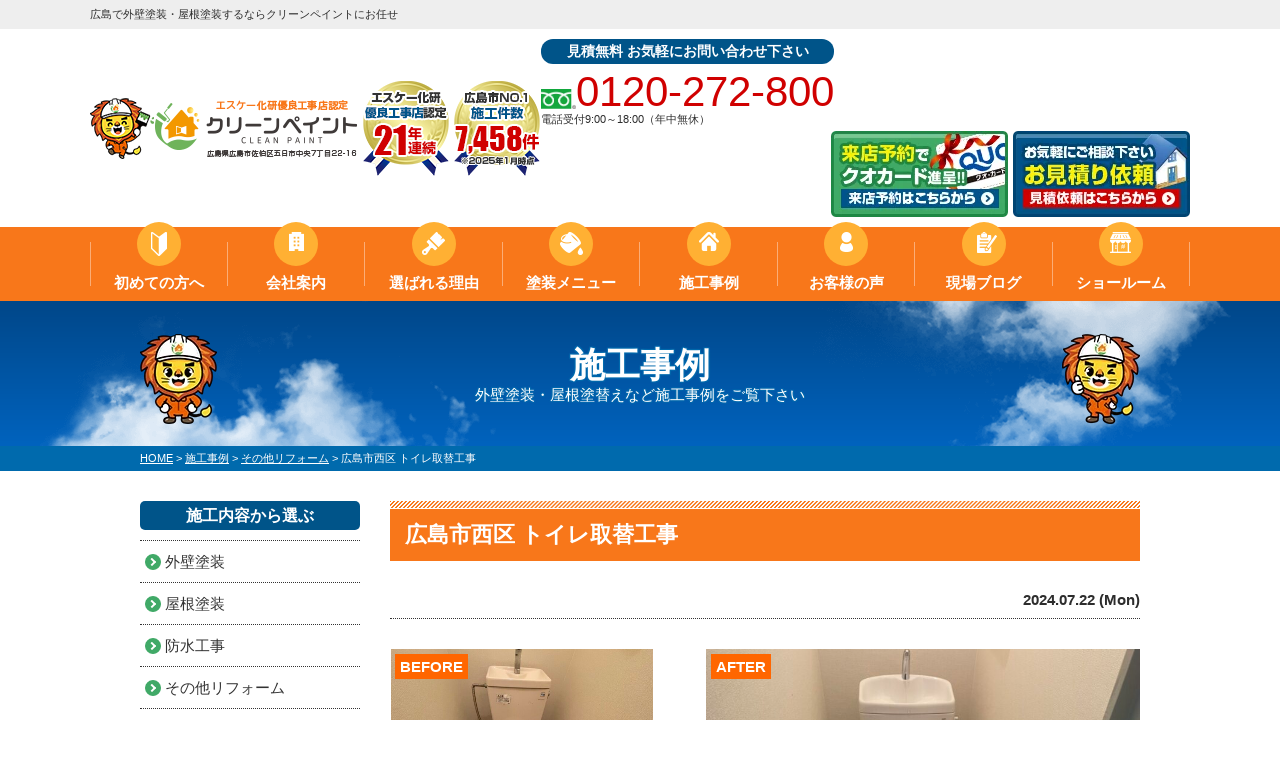

--- FILE ---
content_type: text/html; charset=UTF-8
request_url: https://ch9400.jp/works/53757/
body_size: 69025
content:
<!DOCTYPE html><html><head><meta charset="UTF-8"><meta http-equiv="X-UA-Compatible" content="IE=edge" /><meta name="viewport" content="width=device-width" /><style media="all">img:is([sizes=auto i],[sizes^="auto," i]){contain-intrinsic-size:3000px 1500px}img.wp-smiley,img.emoji{display:inline !important;border:none !important;box-shadow:none !important;height:1em !important;width:1em !important;margin:0 .07em !important;vertical-align:-.1em !important;background:0 0 !important;padding:0 !important}:root{--wp-block-synced-color:#7a00df;--wp-block-synced-color--rgb:122,0,223;--wp-bound-block-color:var(--wp-block-synced-color);--wp-editor-canvas-background:#ddd;--wp-admin-theme-color:#007cba;--wp-admin-theme-color--rgb:0,124,186;--wp-admin-theme-color-darker-10:#006ba1;--wp-admin-theme-color-darker-10--rgb:0,107,160.5;--wp-admin-theme-color-darker-20:#005a87;--wp-admin-theme-color-darker-20--rgb:0,90,135;--wp-admin-border-width-focus:2px}@media (min-resolution:192dpi){:root{--wp-admin-border-width-focus:1.5px}}.wp-element-button{cursor:pointer}:root .has-very-light-gray-background-color{background-color:#eee}:root .has-very-dark-gray-background-color{background-color:#313131}:root .has-very-light-gray-color{color:#eee}:root .has-very-dark-gray-color{color:#313131}:root .has-vivid-green-cyan-to-vivid-cyan-blue-gradient-background{background:linear-gradient(135deg,#00d084,#0693e3)}:root .has-purple-crush-gradient-background{background:linear-gradient(135deg,#34e2e4,#4721fb 50%,#ab1dfe)}:root .has-hazy-dawn-gradient-background{background:linear-gradient(135deg,#faaca8,#dad0ec)}:root .has-subdued-olive-gradient-background{background:linear-gradient(135deg,#fafae1,#67a671)}:root .has-atomic-cream-gradient-background{background:linear-gradient(135deg,#fdd79a,#004a59)}:root .has-nightshade-gradient-background{background:linear-gradient(135deg,#330968,#31cdcf)}:root .has-midnight-gradient-background{background:linear-gradient(135deg,#020381,#2874fc)}:root{--wp--preset--font-size--normal:16px;--wp--preset--font-size--huge:42px}.has-regular-font-size{font-size:1em}.has-larger-font-size{font-size:2.625em}.has-normal-font-size{font-size:var(--wp--preset--font-size--normal)}.has-huge-font-size{font-size:var(--wp--preset--font-size--huge)}.has-text-align-center{text-align:center}.has-text-align-left{text-align:left}.has-text-align-right{text-align:right}.has-fit-text{white-space:nowrap!important}#end-resizable-editor-section{display:none}.aligncenter{clear:both}.items-justified-left{justify-content:flex-start}.items-justified-center{justify-content:center}.items-justified-right{justify-content:flex-end}.items-justified-space-between{justify-content:space-between}.screen-reader-text{border:0;clip-path:inset(50%);height:1px;margin:-1px;overflow:hidden;padding:0;position:absolute;width:1px;word-wrap:normal!important}.screen-reader-text:focus{background-color:#ddd;clip-path:none;color:#444;display:block;font-size:1em;height:auto;left:5px;line-height:normal;padding:15px 23px 14px;text-decoration:none;top:5px;width:auto;z-index:100000}html :where(.has-border-color){border-style:solid}html :where([style*=border-top-color]){border-top-style:solid}html :where([style*=border-right-color]){border-right-style:solid}html :where([style*=border-bottom-color]){border-bottom-style:solid}html :where([style*=border-left-color]){border-left-style:solid}html :where([style*=border-width]){border-style:solid}html :where([style*=border-top-width]){border-top-style:solid}html :where([style*=border-right-width]){border-right-style:solid}html :where([style*=border-bottom-width]){border-bottom-style:solid}html :where([style*=border-left-width]){border-left-style:solid}html :where(img[class*=wp-image-]){height:auto;max-width:100%}:where(figure){margin:0 0 1em}html :where(.is-position-sticky){--wp-admin--admin-bar--position-offset:var(--wp-admin--admin-bar--height,0px)}@media screen and (max-width:600px){html :where(.is-position-sticky){--wp-admin--admin-bar--position-offset:0px}}:root{--wp--preset--aspect-ratio--square:1;--wp--preset--aspect-ratio--4-3:4/3;--wp--preset--aspect-ratio--3-4:3/4;--wp--preset--aspect-ratio--3-2:3/2;--wp--preset--aspect-ratio--2-3:2/3;--wp--preset--aspect-ratio--16-9:16/9;--wp--preset--aspect-ratio--9-16:9/16;--wp--preset--color--black:#000;--wp--preset--color--cyan-bluish-gray:#abb8c3;--wp--preset--color--white:#fff;--wp--preset--color--pale-pink:#f78da7;--wp--preset--color--vivid-red:#cf2e2e;--wp--preset--color--luminous-vivid-orange:#ff6900;--wp--preset--color--luminous-vivid-amber:#fcb900;--wp--preset--color--light-green-cyan:#7bdcb5;--wp--preset--color--vivid-green-cyan:#00d084;--wp--preset--color--pale-cyan-blue:#8ed1fc;--wp--preset--color--vivid-cyan-blue:#0693e3;--wp--preset--color--vivid-purple:#9b51e0;--wp--preset--gradient--vivid-cyan-blue-to-vivid-purple:linear-gradient(135deg,#0693e3 0%,#9b51e0 100%);--wp--preset--gradient--light-green-cyan-to-vivid-green-cyan:linear-gradient(135deg,#7adcb4 0%,#00d082 100%);--wp--preset--gradient--luminous-vivid-amber-to-luminous-vivid-orange:linear-gradient(135deg,#fcb900 0%,#ff6900 100%);--wp--preset--gradient--luminous-vivid-orange-to-vivid-red:linear-gradient(135deg,#ff6900 0%,#cf2e2e 100%);--wp--preset--gradient--very-light-gray-to-cyan-bluish-gray:linear-gradient(135deg,#eee 0%,#a9b8c3 100%);--wp--preset--gradient--cool-to-warm-spectrum:linear-gradient(135deg,#4aeadc 0%,#9778d1 20%,#cf2aba 40%,#ee2c82 60%,#fb6962 80%,#fef84c 100%);--wp--preset--gradient--blush-light-purple:linear-gradient(135deg,#ffceec 0%,#9896f0 100%);--wp--preset--gradient--blush-bordeaux:linear-gradient(135deg,#fecda5 0%,#fe2d2d 50%,#6b003e 100%);--wp--preset--gradient--luminous-dusk:linear-gradient(135deg,#ffcb70 0%,#c751c0 50%,#4158d0 100%);--wp--preset--gradient--pale-ocean:linear-gradient(135deg,#fff5cb 0%,#b6e3d4 50%,#33a7b5 100%);--wp--preset--gradient--electric-grass:linear-gradient(135deg,#caf880 0%,#71ce7e 100%);--wp--preset--gradient--midnight:linear-gradient(135deg,#020381 0%,#2874fc 100%);--wp--preset--font-size--small:13px;--wp--preset--font-size--medium:20px;--wp--preset--font-size--large:36px;--wp--preset--font-size--x-large:42px;--wp--preset--spacing--20:.44rem;--wp--preset--spacing--30:.67rem;--wp--preset--spacing--40:1rem;--wp--preset--spacing--50:1.5rem;--wp--preset--spacing--60:2.25rem;--wp--preset--spacing--70:3.38rem;--wp--preset--spacing--80:5.06rem;--wp--preset--shadow--natural:6px 6px 9px rgba(0,0,0,.2);--wp--preset--shadow--deep:12px 12px 50px rgba(0,0,0,.4);--wp--preset--shadow--sharp:6px 6px 0px rgba(0,0,0,.2);--wp--preset--shadow--outlined:6px 6px 0px -3px #fff,6px 6px #000;--wp--preset--shadow--crisp:6px 6px 0px #000}:where(.is-layout-flex){gap:.5em}:where(.is-layout-grid){gap:.5em}body .is-layout-flex{display:flex}.is-layout-flex{flex-wrap:wrap;align-items:center}.is-layout-flex>:is(*,div){margin:0}body .is-layout-grid{display:grid}.is-layout-grid>:is(*,div){margin:0}:where(.wp-block-columns.is-layout-flex){gap:2em}:where(.wp-block-columns.is-layout-grid){gap:2em}:where(.wp-block-post-template.is-layout-flex){gap:1.25em}:where(.wp-block-post-template.is-layout-grid){gap:1.25em}.has-black-color{color:var(--wp--preset--color--black) !important}.has-cyan-bluish-gray-color{color:var(--wp--preset--color--cyan-bluish-gray) !important}.has-white-color{color:var(--wp--preset--color--white) !important}.has-pale-pink-color{color:var(--wp--preset--color--pale-pink) !important}.has-vivid-red-color{color:var(--wp--preset--color--vivid-red) !important}.has-luminous-vivid-orange-color{color:var(--wp--preset--color--luminous-vivid-orange) !important}.has-luminous-vivid-amber-color{color:var(--wp--preset--color--luminous-vivid-amber) !important}.has-light-green-cyan-color{color:var(--wp--preset--color--light-green-cyan) !important}.has-vivid-green-cyan-color{color:var(--wp--preset--color--vivid-green-cyan) !important}.has-pale-cyan-blue-color{color:var(--wp--preset--color--pale-cyan-blue) !important}.has-vivid-cyan-blue-color{color:var(--wp--preset--color--vivid-cyan-blue) !important}.has-vivid-purple-color{color:var(--wp--preset--color--vivid-purple) !important}.has-black-background-color{background-color:var(--wp--preset--color--black) !important}.has-cyan-bluish-gray-background-color{background-color:var(--wp--preset--color--cyan-bluish-gray) !important}.has-white-background-color{background-color:var(--wp--preset--color--white) !important}.has-pale-pink-background-color{background-color:var(--wp--preset--color--pale-pink) !important}.has-vivid-red-background-color{background-color:var(--wp--preset--color--vivid-red) !important}.has-luminous-vivid-orange-background-color{background-color:var(--wp--preset--color--luminous-vivid-orange) !important}.has-luminous-vivid-amber-background-color{background-color:var(--wp--preset--color--luminous-vivid-amber) !important}.has-light-green-cyan-background-color{background-color:var(--wp--preset--color--light-green-cyan) !important}.has-vivid-green-cyan-background-color{background-color:var(--wp--preset--color--vivid-green-cyan) !important}.has-pale-cyan-blue-background-color{background-color:var(--wp--preset--color--pale-cyan-blue) !important}.has-vivid-cyan-blue-background-color{background-color:var(--wp--preset--color--vivid-cyan-blue) !important}.has-vivid-purple-background-color{background-color:var(--wp--preset--color--vivid-purple) !important}.has-black-border-color{border-color:var(--wp--preset--color--black) !important}.has-cyan-bluish-gray-border-color{border-color:var(--wp--preset--color--cyan-bluish-gray) !important}.has-white-border-color{border-color:var(--wp--preset--color--white) !important}.has-pale-pink-border-color{border-color:var(--wp--preset--color--pale-pink) !important}.has-vivid-red-border-color{border-color:var(--wp--preset--color--vivid-red) !important}.has-luminous-vivid-orange-border-color{border-color:var(--wp--preset--color--luminous-vivid-orange) !important}.has-luminous-vivid-amber-border-color{border-color:var(--wp--preset--color--luminous-vivid-amber) !important}.has-light-green-cyan-border-color{border-color:var(--wp--preset--color--light-green-cyan) !important}.has-vivid-green-cyan-border-color{border-color:var(--wp--preset--color--vivid-green-cyan) !important}.has-pale-cyan-blue-border-color{border-color:var(--wp--preset--color--pale-cyan-blue) !important}.has-vivid-cyan-blue-border-color{border-color:var(--wp--preset--color--vivid-cyan-blue) !important}.has-vivid-purple-border-color{border-color:var(--wp--preset--color--vivid-purple) !important}.has-vivid-cyan-blue-to-vivid-purple-gradient-background{background:var(--wp--preset--gradient--vivid-cyan-blue-to-vivid-purple) !important}.has-light-green-cyan-to-vivid-green-cyan-gradient-background{background:var(--wp--preset--gradient--light-green-cyan-to-vivid-green-cyan) !important}.has-luminous-vivid-amber-to-luminous-vivid-orange-gradient-background{background:var(--wp--preset--gradient--luminous-vivid-amber-to-luminous-vivid-orange) !important}.has-luminous-vivid-orange-to-vivid-red-gradient-background{background:var(--wp--preset--gradient--luminous-vivid-orange-to-vivid-red) !important}.has-very-light-gray-to-cyan-bluish-gray-gradient-background{background:var(--wp--preset--gradient--very-light-gray-to-cyan-bluish-gray) !important}.has-cool-to-warm-spectrum-gradient-background{background:var(--wp--preset--gradient--cool-to-warm-spectrum) !important}.has-blush-light-purple-gradient-background{background:var(--wp--preset--gradient--blush-light-purple) !important}.has-blush-bordeaux-gradient-background{background:var(--wp--preset--gradient--blush-bordeaux) !important}.has-luminous-dusk-gradient-background{background:var(--wp--preset--gradient--luminous-dusk) !important}.has-pale-ocean-gradient-background{background:var(--wp--preset--gradient--pale-ocean) !important}.has-electric-grass-gradient-background{background:var(--wp--preset--gradient--electric-grass) !important}.has-midnight-gradient-background{background:var(--wp--preset--gradient--midnight) !important}.has-small-font-size{font-size:var(--wp--preset--font-size--small) !important}.has-medium-font-size{font-size:var(--wp--preset--font-size--medium) !important}.has-large-font-size{font-size:var(--wp--preset--font-size--large) !important}.has-x-large-font-size{font-size:var(--wp--preset--font-size--x-large) !important}
/*! This file is auto-generated */
.wp-block-button__link{color:#fff;background-color:#32373c;border-radius:9999px;box-shadow:none;text-decoration:none;padding:calc(.667em + 2px) calc(1.333em + 2px);font-size:1.125em}.wp-block-file__button{background:#32373c;color:#fff;text-decoration:none}.wpcf7 .screen-reader-response{position:absolute;overflow:hidden;clip:rect(1px,1px,1px,1px);clip-path:inset(50%);height:1px;width:1px;margin:-1px;padding:0;border:0;word-wrap:normal !important}.wpcf7 .hidden-fields-container{display:none}.wpcf7 form .wpcf7-response-output{margin:2em .5em 1em;padding:.2em 1em;border:2px solid #00a0d2}.wpcf7 form.init .wpcf7-response-output,.wpcf7 form.resetting .wpcf7-response-output,.wpcf7 form.submitting .wpcf7-response-output{display:none}.wpcf7 form.sent .wpcf7-response-output{border-color:#46b450}.wpcf7 form.failed .wpcf7-response-output,.wpcf7 form.aborted .wpcf7-response-output{border-color:#dc3232}.wpcf7 form.spam .wpcf7-response-output{border-color:#f56e28}.wpcf7 form.invalid .wpcf7-response-output,.wpcf7 form.unaccepted .wpcf7-response-output,.wpcf7 form.payment-required .wpcf7-response-output{border-color:#ffb900}.wpcf7-form-control-wrap{position:relative}.wpcf7-not-valid-tip{color:#dc3232;font-size:1em;font-weight:400;display:block}.use-floating-validation-tip .wpcf7-not-valid-tip{position:relative;top:-2ex;left:1em;z-index:100;border:1px solid #dc3232;background:#fff;padding:.2em .8em;width:24em}.wpcf7-list-item{display:inline-block;margin:0 0 0 1em}.wpcf7-list-item-label:before,.wpcf7-list-item-label:after{content:" "}.wpcf7-spinner{visibility:hidden;display:inline-block;background-color:#23282d;opacity:.75;width:24px;height:24px;border:none;border-radius:100%;padding:0;margin:0 24px;position:relative}form.submitting .wpcf7-spinner{visibility:visible}.wpcf7-spinner:before{content:'';position:absolute;background-color:#fbfbfc;top:4px;left:4px;width:6px;height:6px;border:none;border-radius:100%;transform-origin:8px 8px;animation-name:spin;animation-duration:1s;animation-timing-function:linear;animation-iteration-count:infinite}@media (prefers-reduced-motion:reduce){.wpcf7-spinner:before{animation-name:blink;animation-duration:2s}}@keyframes spin{from{transform:rotate(0deg)}to{transform:rotate(360deg)}}@keyframes blink{from{opacity:0}50%{opacity:1}to{opacity:0}}.wpcf7 [inert]{opacity:.5}.wpcf7 input[type=file]{cursor:pointer}.wpcf7 input[type=file]:disabled{cursor:default}.wpcf7 .wpcf7-submit:disabled{cursor:not-allowed}.wpcf7 input[type=url],.wpcf7 input[type=email],.wpcf7 input[type=tel]{direction:ltr}.wpcf7-reflection>output{display:list-item;list-style:none}.wpcf7-reflection>output[hidden]{display:none}div.pp_default .pp_top,div.pp_default .pp_top .pp_middle,div.pp_default .pp_top .pp_left,div.pp_default .pp_top .pp_right,div.pp_default .pp_bottom,div.pp_default .pp_bottom .pp_left,div.pp_default .pp_bottom .pp_middle,div.pp_default .pp_bottom .pp_right{height:13px}div.pp_default .pp_top .pp_left{background:url(//ch9400.jp/cms/wp-content/plugins/responsive-lightbox/assets/prettyphoto/images/prettyPhoto/default/sprite.png) -78px -93px no-repeat}div.pp_default .pp_top .pp_middle{background:url(//ch9400.jp/cms/wp-content/plugins/responsive-lightbox/assets/prettyphoto/images/prettyPhoto/default/sprite_x.png) top left repeat-x}div.pp_default .pp_top .pp_right{background:url(//ch9400.jp/cms/wp-content/plugins/responsive-lightbox/assets/prettyphoto/images/prettyPhoto/default/sprite.png) -112px -93px no-repeat}div.pp_default .pp_content .ppt{color:#f8f8f8}div.pp_default .pp_content_container .pp_left{background:url(//ch9400.jp/cms/wp-content/plugins/responsive-lightbox/assets/prettyphoto/images/prettyPhoto/default/sprite_y.png) -7px 0 repeat-y;padding-left:13px}div.pp_default .pp_content_container .pp_right{background:url(//ch9400.jp/cms/wp-content/plugins/responsive-lightbox/assets/prettyphoto/images/prettyPhoto/default/sprite_y.png) top right repeat-y;padding-right:13px}div.pp_default .pp_next:hover{background:url(//ch9400.jp/cms/wp-content/plugins/responsive-lightbox/assets/prettyphoto/images/prettyPhoto/default/sprite_next.png) center right no-repeat;cursor:pointer}div.pp_default .pp_previous:hover{background:url(//ch9400.jp/cms/wp-content/plugins/responsive-lightbox/assets/prettyphoto/images/prettyPhoto/default/sprite_prev.png) center left no-repeat;cursor:pointer}div.pp_default .pp_expand{background:url(//ch9400.jp/cms/wp-content/plugins/responsive-lightbox/assets/prettyphoto/images/prettyPhoto/default/sprite.png) 0 -29px no-repeat;cursor:pointer;width:28px;height:28px}div.pp_default .pp_expand:hover{background:url(//ch9400.jp/cms/wp-content/plugins/responsive-lightbox/assets/prettyphoto/images/prettyPhoto/default/sprite.png) 0 -56px no-repeat;cursor:pointer}div.pp_default .pp_contract{background:url(//ch9400.jp/cms/wp-content/plugins/responsive-lightbox/assets/prettyphoto/images/prettyPhoto/default/sprite.png) 0 -84px no-repeat;cursor:pointer;width:28px;height:28px}div.pp_default .pp_contract:hover{background:url(//ch9400.jp/cms/wp-content/plugins/responsive-lightbox/assets/prettyphoto/images/prettyPhoto/default/sprite.png) 0 -113px no-repeat;cursor:pointer}div.pp_default .pp_close{width:30px;height:30px;background:url(//ch9400.jp/cms/wp-content/plugins/responsive-lightbox/assets/prettyphoto/images/prettyPhoto/default/sprite.png) 2px 1px no-repeat;cursor:pointer}div.pp_default .pp_gallery ul li a{background:url(//ch9400.jp/cms/wp-content/plugins/responsive-lightbox/assets/prettyphoto/images/prettyPhoto/default/default_thumb.png) center center #f8f8f8;border:1px solid #aaa}div.pp_default .pp_social{margin-top:7px}div.pp_default .pp_gallery a.pp_arrow_previous,div.pp_default .pp_gallery a.pp_arrow_next{position:static;left:auto}div.pp_default .pp_nav .pp_play,div.pp_default .pp_nav .pp_pause{background:url(//ch9400.jp/cms/wp-content/plugins/responsive-lightbox/assets/prettyphoto/images/prettyPhoto/default/sprite.png) -51px 1px no-repeat;height:30px;width:30px}div.pp_default .pp_nav .pp_pause{background-position:-51px -29px}div.pp_default a.pp_arrow_previous,div.pp_default a.pp_arrow_next{background:url(//ch9400.jp/cms/wp-content/plugins/responsive-lightbox/assets/prettyphoto/images/prettyPhoto/default/sprite.png) -31px -3px no-repeat;height:20px;width:20px;margin:4px 0 0}div.pp_default a.pp_arrow_next{left:52px;background-position:-82px -3px}div.pp_default .pp_content_container .pp_details{margin-top:5px}div.pp_default .pp_nav{clear:none;height:30px;width:110px;position:relative}div.pp_default .pp_nav .currentTextHolder{font-family:Georgia;font-style:italic;color:#999;font-size:11px;left:75px;line-height:25px;position:absolute;top:2px;margin:0;padding:0 0 0 10px}div.pp_default .pp_close:hover,div.pp_default .pp_nav .pp_play:hover,div.pp_default .pp_nav .pp_pause:hover,div.pp_default .pp_arrow_next:hover,div.pp_default .pp_arrow_previous:hover{opacity:.7}div.pp_default .pp_description{font-size:11px;font-weight:700;line-height:14px;margin:5px 50px 5px 0}div.pp_default .pp_bottom .pp_left{background:url(//ch9400.jp/cms/wp-content/plugins/responsive-lightbox/assets/prettyphoto/images/prettyPhoto/default/sprite.png) -78px -127px no-repeat}div.pp_default .pp_bottom .pp_middle{background:url(//ch9400.jp/cms/wp-content/plugins/responsive-lightbox/assets/prettyphoto/images/prettyPhoto/default/sprite_x.png) bottom left repeat-x}div.pp_default .pp_bottom .pp_right{background:url(//ch9400.jp/cms/wp-content/plugins/responsive-lightbox/assets/prettyphoto/images/prettyPhoto/default/sprite.png) -112px -127px no-repeat}div.pp_default .pp_loaderIcon{background:url(//ch9400.jp/cms/wp-content/plugins/responsive-lightbox/assets/prettyphoto/images/prettyPhoto/default/loader.gif) center center no-repeat}div.light_rounded .pp_top .pp_left{background:url(//ch9400.jp/cms/wp-content/plugins/responsive-lightbox/assets/prettyphoto/images/prettyPhoto/light_rounded/sprite.png) -88px -53px no-repeat}div.light_rounded .pp_top .pp_right{background:url(//ch9400.jp/cms/wp-content/plugins/responsive-lightbox/assets/prettyphoto/images/prettyPhoto/light_rounded/sprite.png) -110px -53px no-repeat}div.light_rounded .pp_next:hover{background:url(//ch9400.jp/cms/wp-content/plugins/responsive-lightbox/assets/prettyphoto/images/prettyPhoto/light_rounded/btnNext.png) center right no-repeat;cursor:pointer}div.light_rounded .pp_previous:hover{background:url(//ch9400.jp/cms/wp-content/plugins/responsive-lightbox/assets/prettyphoto/images/prettyPhoto/light_rounded/btnPrevious.png) center left no-repeat;cursor:pointer}div.light_rounded .pp_expand{background:url(//ch9400.jp/cms/wp-content/plugins/responsive-lightbox/assets/prettyphoto/images/prettyPhoto/light_rounded/sprite.png) -31px -26px no-repeat;cursor:pointer}div.light_rounded .pp_expand:hover{background:url(//ch9400.jp/cms/wp-content/plugins/responsive-lightbox/assets/prettyphoto/images/prettyPhoto/light_rounded/sprite.png) -31px -47px no-repeat;cursor:pointer}div.light_rounded .pp_contract{background:url(//ch9400.jp/cms/wp-content/plugins/responsive-lightbox/assets/prettyphoto/images/prettyPhoto/light_rounded/sprite.png) 0 -26px no-repeat;cursor:pointer}div.light_rounded .pp_contract:hover{background:url(//ch9400.jp/cms/wp-content/plugins/responsive-lightbox/assets/prettyphoto/images/prettyPhoto/light_rounded/sprite.png) 0 -47px no-repeat;cursor:pointer}div.light_rounded .pp_close{width:75px;height:22px;background:url(//ch9400.jp/cms/wp-content/plugins/responsive-lightbox/assets/prettyphoto/images/prettyPhoto/light_rounded/sprite.png) -1px -1px no-repeat;cursor:pointer}div.light_rounded .pp_nav .pp_play{background:url(//ch9400.jp/cms/wp-content/plugins/responsive-lightbox/assets/prettyphoto/images/prettyPhoto/light_rounded/sprite.png) -1px -100px no-repeat;height:15px;width:14px}div.light_rounded .pp_nav .pp_pause{background:url(//ch9400.jp/cms/wp-content/plugins/responsive-lightbox/assets/prettyphoto/images/prettyPhoto/light_rounded/sprite.png) -24px -100px no-repeat;height:15px;width:14px}div.light_rounded .pp_arrow_previous{background:url(//ch9400.jp/cms/wp-content/plugins/responsive-lightbox/assets/prettyphoto/images/prettyPhoto/light_rounded/sprite.png) 0 -71px no-repeat}div.light_rounded .pp_arrow_next{background:url(//ch9400.jp/cms/wp-content/plugins/responsive-lightbox/assets/prettyphoto/images/prettyPhoto/light_rounded/sprite.png) -22px -71px no-repeat}div.light_rounded .pp_bottom .pp_left{background:url(//ch9400.jp/cms/wp-content/plugins/responsive-lightbox/assets/prettyphoto/images/prettyPhoto/light_rounded/sprite.png) -88px -80px no-repeat}div.light_rounded .pp_bottom .pp_right{background:url(//ch9400.jp/cms/wp-content/plugins/responsive-lightbox/assets/prettyphoto/images/prettyPhoto/light_rounded/sprite.png) -110px -80px no-repeat}div.dark_rounded .pp_top .pp_left{background:url(//ch9400.jp/cms/wp-content/plugins/responsive-lightbox/assets/prettyphoto/images/prettyPhoto/dark_rounded/sprite.png) -88px -53px no-repeat}div.dark_rounded .pp_top .pp_right{background:url(//ch9400.jp/cms/wp-content/plugins/responsive-lightbox/assets/prettyphoto/images/prettyPhoto/dark_rounded/sprite.png) -110px -53px no-repeat}div.dark_rounded .pp_content_container .pp_left{background:url(//ch9400.jp/cms/wp-content/plugins/responsive-lightbox/assets/prettyphoto/images/prettyPhoto/dark_rounded/contentPattern.png) top left repeat-y}div.dark_rounded .pp_content_container .pp_right{background:url(//ch9400.jp/cms/wp-content/plugins/responsive-lightbox/assets/prettyphoto/images/prettyPhoto/dark_rounded/contentPattern.png) top right repeat-y}div.dark_rounded .pp_next:hover{background:url(//ch9400.jp/cms/wp-content/plugins/responsive-lightbox/assets/prettyphoto/images/prettyPhoto/dark_rounded/btnNext.png) center right no-repeat;cursor:pointer}div.dark_rounded .pp_previous:hover{background:url(//ch9400.jp/cms/wp-content/plugins/responsive-lightbox/assets/prettyphoto/images/prettyPhoto/dark_rounded/btnPrevious.png) center left no-repeat;cursor:pointer}div.dark_rounded .pp_expand{background:url(//ch9400.jp/cms/wp-content/plugins/responsive-lightbox/assets/prettyphoto/images/prettyPhoto/dark_rounded/sprite.png) -31px -26px no-repeat;cursor:pointer}div.dark_rounded .pp_expand:hover{background:url(//ch9400.jp/cms/wp-content/plugins/responsive-lightbox/assets/prettyphoto/images/prettyPhoto/dark_rounded/sprite.png) -31px -47px no-repeat;cursor:pointer}div.dark_rounded .pp_contract{background:url(//ch9400.jp/cms/wp-content/plugins/responsive-lightbox/assets/prettyphoto/images/prettyPhoto/dark_rounded/sprite.png) 0 -26px no-repeat;cursor:pointer}div.dark_rounded .pp_contract:hover{background:url(//ch9400.jp/cms/wp-content/plugins/responsive-lightbox/assets/prettyphoto/images/prettyPhoto/dark_rounded/sprite.png) 0 -47px no-repeat;cursor:pointer}div.dark_rounded .pp_close{width:75px;height:22px;background:url(//ch9400.jp/cms/wp-content/plugins/responsive-lightbox/assets/prettyphoto/images/prettyPhoto/dark_rounded/sprite.png) -1px -1px no-repeat;cursor:pointer}div.dark_rounded .pp_description{margin-right:85px;color:#fff}div.dark_rounded .pp_nav .pp_play{background:url(//ch9400.jp/cms/wp-content/plugins/responsive-lightbox/assets/prettyphoto/images/prettyPhoto/dark_rounded/sprite.png) -1px -100px no-repeat;height:15px;width:14px}div.dark_rounded .pp_nav .pp_pause{background:url(//ch9400.jp/cms/wp-content/plugins/responsive-lightbox/assets/prettyphoto/images/prettyPhoto/dark_rounded/sprite.png) -24px -100px no-repeat;height:15px;width:14px}div.dark_rounded .pp_arrow_previous{background:url(//ch9400.jp/cms/wp-content/plugins/responsive-lightbox/assets/prettyphoto/images/prettyPhoto/dark_rounded/sprite.png) 0 -71px no-repeat}div.dark_rounded .pp_arrow_next{background:url(//ch9400.jp/cms/wp-content/plugins/responsive-lightbox/assets/prettyphoto/images/prettyPhoto/dark_rounded/sprite.png) -22px -71px no-repeat}div.dark_rounded .pp_bottom .pp_left{background:url(//ch9400.jp/cms/wp-content/plugins/responsive-lightbox/assets/prettyphoto/images/prettyPhoto/dark_rounded/sprite.png) -88px -80px no-repeat}div.dark_rounded .pp_bottom .pp_right{background:url(//ch9400.jp/cms/wp-content/plugins/responsive-lightbox/assets/prettyphoto/images/prettyPhoto/dark_rounded/sprite.png) -110px -80px no-repeat}div.dark_rounded .pp_loaderIcon{background:url(//ch9400.jp/cms/wp-content/plugins/responsive-lightbox/assets/prettyphoto/images/prettyPhoto/dark_rounded/loader.gif) center center no-repeat}div.dark_square .pp_left,div.dark_square .pp_middle,div.dark_square .pp_right,div.dark_square .pp_content{background:#000}div.dark_square .pp_description{color:#fff;margin:0 85px 0 0}div.dark_square .pp_loaderIcon{background:url(//ch9400.jp/cms/wp-content/plugins/responsive-lightbox/assets/prettyphoto/images/prettyPhoto/dark_square/loader.gif) center center no-repeat}div.dark_square .pp_expand{background:url(//ch9400.jp/cms/wp-content/plugins/responsive-lightbox/assets/prettyphoto/images/prettyPhoto/dark_square/sprite.png) -31px -26px no-repeat;cursor:pointer}div.dark_square .pp_expand:hover{background:url(//ch9400.jp/cms/wp-content/plugins/responsive-lightbox/assets/prettyphoto/images/prettyPhoto/dark_square/sprite.png) -31px -47px no-repeat;cursor:pointer}div.dark_square .pp_contract{background:url(//ch9400.jp/cms/wp-content/plugins/responsive-lightbox/assets/prettyphoto/images/prettyPhoto/dark_square/sprite.png) 0 -26px no-repeat;cursor:pointer}div.dark_square .pp_contract:hover{background:url(//ch9400.jp/cms/wp-content/plugins/responsive-lightbox/assets/prettyphoto/images/prettyPhoto/dark_square/sprite.png) 0 -47px no-repeat;cursor:pointer}div.dark_square .pp_close{width:75px;height:22px;background:url(//ch9400.jp/cms/wp-content/plugins/responsive-lightbox/assets/prettyphoto/images/prettyPhoto/dark_square/sprite.png) -1px -1px no-repeat;cursor:pointer}div.dark_square .pp_nav{clear:none}div.dark_square .pp_nav .pp_play{background:url(//ch9400.jp/cms/wp-content/plugins/responsive-lightbox/assets/prettyphoto/images/prettyPhoto/dark_square/sprite.png) -1px -100px no-repeat;height:15px;width:14px}div.dark_square .pp_nav .pp_pause{background:url(//ch9400.jp/cms/wp-content/plugins/responsive-lightbox/assets/prettyphoto/images/prettyPhoto/dark_square/sprite.png) -24px -100px no-repeat;height:15px;width:14px}div.dark_square .pp_arrow_previous{background:url(//ch9400.jp/cms/wp-content/plugins/responsive-lightbox/assets/prettyphoto/images/prettyPhoto/dark_square/sprite.png) 0 -71px no-repeat}div.dark_square .pp_arrow_next{background:url(//ch9400.jp/cms/wp-content/plugins/responsive-lightbox/assets/prettyphoto/images/prettyPhoto/dark_square/sprite.png) -22px -71px no-repeat}div.dark_square .pp_next:hover{background:url(//ch9400.jp/cms/wp-content/plugins/responsive-lightbox/assets/prettyphoto/images/prettyPhoto/dark_square/btnNext.png) center right no-repeat;cursor:pointer}div.dark_square .pp_previous:hover{background:url(//ch9400.jp/cms/wp-content/plugins/responsive-lightbox/assets/prettyphoto/images/prettyPhoto/dark_square/btnPrevious.png) center left no-repeat;cursor:pointer}div.light_square .pp_expand{background:url(//ch9400.jp/cms/wp-content/plugins/responsive-lightbox/assets/prettyphoto/images/prettyPhoto/light_square/sprite.png) -31px -26px no-repeat;cursor:pointer}div.light_square .pp_expand:hover{background:url(//ch9400.jp/cms/wp-content/plugins/responsive-lightbox/assets/prettyphoto/images/prettyPhoto/light_square/sprite.png) -31px -47px no-repeat;cursor:pointer}div.light_square .pp_contract{background:url(//ch9400.jp/cms/wp-content/plugins/responsive-lightbox/assets/prettyphoto/images/prettyPhoto/light_square/sprite.png) 0 -26px no-repeat;cursor:pointer}div.light_square .pp_contract:hover{background:url(//ch9400.jp/cms/wp-content/plugins/responsive-lightbox/assets/prettyphoto/images/prettyPhoto/light_square/sprite.png) 0 -47px no-repeat;cursor:pointer}div.light_square .pp_close{width:75px;height:22px;background:url(//ch9400.jp/cms/wp-content/plugins/responsive-lightbox/assets/prettyphoto/images/prettyPhoto/light_square/sprite.png) -1px -1px no-repeat;cursor:pointer}div.light_square .pp_nav .pp_play{background:url(//ch9400.jp/cms/wp-content/plugins/responsive-lightbox/assets/prettyphoto/images/prettyPhoto/light_square/sprite.png) -1px -100px no-repeat;height:15px;width:14px}div.light_square .pp_nav .pp_pause{background:url(//ch9400.jp/cms/wp-content/plugins/responsive-lightbox/assets/prettyphoto/images/prettyPhoto/light_square/sprite.png) -24px -100px no-repeat;height:15px;width:14px}div.light_square .pp_arrow_previous{background:url(//ch9400.jp/cms/wp-content/plugins/responsive-lightbox/assets/prettyphoto/images/prettyPhoto/light_square/sprite.png) 0 -71px no-repeat}div.light_square .pp_arrow_next{background:url(//ch9400.jp/cms/wp-content/plugins/responsive-lightbox/assets/prettyphoto/images/prettyPhoto/light_square/sprite.png) -22px -71px no-repeat}div.light_square .pp_next:hover{background:url(//ch9400.jp/cms/wp-content/plugins/responsive-lightbox/assets/prettyphoto/images/prettyPhoto/light_square/btnNext.png) center right no-repeat;cursor:pointer}div.light_square .pp_previous:hover{background:url(//ch9400.jp/cms/wp-content/plugins/responsive-lightbox/assets/prettyphoto/images/prettyPhoto/light_square/btnPrevious.png) center left no-repeat;cursor:pointer}div.facebook .pp_top .pp_left{background:url(//ch9400.jp/cms/wp-content/plugins/responsive-lightbox/assets/prettyphoto/images/prettyPhoto/facebook/sprite.png) -88px -53px no-repeat}div.facebook .pp_top .pp_middle{background:url(//ch9400.jp/cms/wp-content/plugins/responsive-lightbox/assets/prettyphoto/images/prettyPhoto/facebook/contentPatternTop.png) top left repeat-x}div.facebook .pp_top .pp_right{background:url(//ch9400.jp/cms/wp-content/plugins/responsive-lightbox/assets/prettyphoto/images/prettyPhoto/facebook/sprite.png) -110px -53px no-repeat}div.facebook .pp_content_container .pp_left{background:url(//ch9400.jp/cms/wp-content/plugins/responsive-lightbox/assets/prettyphoto/images/prettyPhoto/facebook/contentPatternLeft.png) top left repeat-y}div.facebook .pp_content_container .pp_right{background:url(//ch9400.jp/cms/wp-content/plugins/responsive-lightbox/assets/prettyphoto/images/prettyPhoto/facebook/contentPatternRight.png) top right repeat-y}div.facebook .pp_expand{background:url(//ch9400.jp/cms/wp-content/plugins/responsive-lightbox/assets/prettyphoto/images/prettyPhoto/facebook/sprite.png) -31px -26px no-repeat;cursor:pointer}div.facebook .pp_expand:hover{background:url(//ch9400.jp/cms/wp-content/plugins/responsive-lightbox/assets/prettyphoto/images/prettyPhoto/facebook/sprite.png) -31px -47px no-repeat;cursor:pointer}div.facebook .pp_contract{background:url(//ch9400.jp/cms/wp-content/plugins/responsive-lightbox/assets/prettyphoto/images/prettyPhoto/facebook/sprite.png) 0 -26px no-repeat;cursor:pointer}div.facebook .pp_contract:hover{background:url(//ch9400.jp/cms/wp-content/plugins/responsive-lightbox/assets/prettyphoto/images/prettyPhoto/facebook/sprite.png) 0 -47px no-repeat;cursor:pointer}div.facebook .pp_close{width:22px;height:22px;background:url(//ch9400.jp/cms/wp-content/plugins/responsive-lightbox/assets/prettyphoto/images/prettyPhoto/facebook/sprite.png) -1px -1px no-repeat;cursor:pointer}div.facebook .pp_description{margin:0 37px 0 0}div.facebook .pp_loaderIcon{background:url(//ch9400.jp/cms/wp-content/plugins/responsive-lightbox/assets/prettyphoto/images/prettyPhoto/facebook/loader.gif) center center no-repeat}div.facebook .pp_arrow_previous{background:url(//ch9400.jp/cms/wp-content/plugins/responsive-lightbox/assets/prettyphoto/images/prettyPhoto/facebook/sprite.png) 0 -71px no-repeat;height:22px;margin-top:0;width:22px}div.facebook .pp_arrow_previous.disabled{background-position:0 -96px;cursor:default}div.facebook .pp_arrow_next{background:url(//ch9400.jp/cms/wp-content/plugins/responsive-lightbox/assets/prettyphoto/images/prettyPhoto/facebook/sprite.png) -32px -71px no-repeat;height:22px;margin-top:0;width:22px}div.facebook .pp_arrow_next.disabled{background-position:-32px -96px;cursor:default}div.facebook .pp_nav{margin-top:0}div.facebook .pp_nav p{font-size:15px;padding:0 3px 0 4px}div.facebook .pp_nav .pp_play{background:url(//ch9400.jp/cms/wp-content/plugins/responsive-lightbox/assets/prettyphoto/images/prettyPhoto/facebook/sprite.png) -1px -123px no-repeat;height:22px;width:22px}div.facebook .pp_nav .pp_pause{background:url(//ch9400.jp/cms/wp-content/plugins/responsive-lightbox/assets/prettyphoto/images/prettyPhoto/facebook/sprite.png) -32px -123px no-repeat;height:22px;width:22px}div.facebook .pp_next:hover{background:url(//ch9400.jp/cms/wp-content/plugins/responsive-lightbox/assets/prettyphoto/images/prettyPhoto/facebook/btnNext.png) center right no-repeat;cursor:pointer}div.facebook .pp_previous:hover{background:url(//ch9400.jp/cms/wp-content/plugins/responsive-lightbox/assets/prettyphoto/images/prettyPhoto/facebook/btnPrevious.png) center left no-repeat;cursor:pointer}div.facebook .pp_bottom .pp_left{background:url(//ch9400.jp/cms/wp-content/plugins/responsive-lightbox/assets/prettyphoto/images/prettyPhoto/facebook/sprite.png) -88px -80px no-repeat}div.facebook .pp_bottom .pp_middle{background:url(//ch9400.jp/cms/wp-content/plugins/responsive-lightbox/assets/prettyphoto/images/prettyPhoto/facebook/contentPatternBottom.png) top left repeat-x}div.facebook .pp_bottom .pp_right{background:url(//ch9400.jp/cms/wp-content/plugins/responsive-lightbox/assets/prettyphoto/images/prettyPhoto/facebook/sprite.png) -110px -80px no-repeat}div.pp_pic_holder a:focus{outline:none}div.pp_overlay{background:#000;display:none;left:0;position:absolute;top:0;width:100%;z-index:9500}div.pp_pic_holder{display:none;position:absolute;width:100px;z-index:10000}.pp_content{height:40px;min-width:40px}* html .pp_content{width:40px}.pp_content_container{position:relative;text-align:left;width:100%}.pp_content_container .pp_left{padding-left:20px}.pp_content_container .pp_right{padding-right:20px}.pp_content_container .pp_details{float:left;margin:10px 0 2px}.pp_description{display:none;margin:0}.pp_social{float:left;margin:0}.pp_social .facebook{float:left;margin-left:5px;width:55px;overflow:hidden}.pp_social .twitter{float:left}.pp_nav{clear:right;float:left;margin:3px 10px 0 0}.pp_nav p{float:left;white-space:nowrap;margin:2px 4px}.pp_nav .pp_play,.pp_nav .pp_pause{float:left;margin-right:4px;text-indent:-10000px}a.pp_arrow_previous,a.pp_arrow_next{display:block;float:left;height:15px;margin-top:3px;overflow:hidden;text-indent:-10000px;width:14px}.pp_hoverContainer{position:absolute;top:0;width:100%;z-index:2000}.pp_gallery{display:none;left:50%;margin-top:-50px;position:absolute;z-index:10000}.pp_gallery div{float:left;overflow:hidden;position:relative}.pp_gallery ul{float:left;height:35px;position:relative;white-space:nowrap;margin:0 0 0 5px;padding:0}.pp_gallery ul a{border:1px rgba(0,0,0,.5) solid;display:block;float:left;height:33px;overflow:hidden}.pp_gallery ul a img{border:0}.pp_gallery li{display:block;float:left;margin:0 5px 0 0;padding:0}.pp_gallery li.default a{background:url(//ch9400.jp/cms/wp-content/plugins/responsive-lightbox/assets/prettyphoto/images/prettyPhoto/facebook/default_thumbnail.gif) 0 0 no-repeat;display:block;height:33px;width:50px}.pp_gallery .pp_arrow_previous,.pp_gallery .pp_arrow_next{margin-top:7px!important}a.pp_next{background:url(//ch9400.jp/cms/wp-content/plugins/responsive-lightbox/assets/prettyphoto/images/prettyPhoto/light_rounded/btnNext.png) no-repeat 10000px center;display:block;float:right;height:100%;text-indent:-10000px;width:49%}a.pp_previous{background:url(//ch9400.jp/cms/wp-content/plugins/responsive-lightbox/assets/prettyphoto/images/prettyPhoto/light_rounded/btnPrevious.png) no-repeat -10000px center;display:block;float:left;height:100%;text-indent:-10000px;width:49%}a.pp_expand,a.pp_contract{cursor:pointer;display:none;height:20px;position:absolute;right:30px;text-indent:-10000px;top:10px;width:20px;z-index:20000}a.pp_close{position:absolute;right:0;top:0;display:block;line-height:22px;text-indent:-10000px}.pp_loaderIcon{display:block;height:24px;left:50%;position:absolute;top:50%;width:24px;margin:-12px 0 0 -12px}#pp_full_res{line-height:1!important}#pp_full_res .pp_inline{text-align:left}#pp_full_res .pp_inline p{margin:0 0 15px}div.ppt{color:#fff;display:none;font-size:17px;z-index:9999;margin:0 0 5px 15px}div.pp_default .pp_content,div.light_rounded .pp_content{background-color:#fff}div.pp_default #pp_full_res .pp_inline,div.light_rounded .pp_content .ppt,div.light_rounded #pp_full_res .pp_inline,div.light_square .pp_content .ppt,div.light_square #pp_full_res .pp_inline,div.facebook .pp_content .ppt,div.facebook #pp_full_res .pp_inline{color:#000}div.pp_default .pp_gallery ul li a:hover,div.pp_default .pp_gallery ul li.selected a,.pp_gallery ul a:hover,.pp_gallery li.selected a{border-color:#fff}div.pp_default .pp_details,div.light_rounded .pp_details,div.dark_rounded .pp_details,div.dark_square .pp_details,div.light_square .pp_details,div.facebook .pp_details{position:relative}div.light_rounded .pp_top .pp_middle,div.light_rounded .pp_content_container .pp_left,div.light_rounded .pp_content_container .pp_right,div.light_rounded .pp_bottom .pp_middle,div.light_square .pp_left,div.light_square .pp_middle,div.light_square .pp_right,div.light_square .pp_content,div.facebook .pp_content{background:#fff}div.light_rounded .pp_description,div.light_square .pp_description{margin-right:85px}div.light_rounded .pp_gallery a.pp_arrow_previous,div.light_rounded .pp_gallery a.pp_arrow_next,div.dark_rounded .pp_gallery a.pp_arrow_previous,div.dark_rounded .pp_gallery a.pp_arrow_next,div.dark_square .pp_gallery a.pp_arrow_previous,div.dark_square .pp_gallery a.pp_arrow_next,div.light_square .pp_gallery a.pp_arrow_previous,div.light_square .pp_gallery a.pp_arrow_next{margin-top:12px!important}div.light_rounded .pp_arrow_previous.disabled,div.dark_rounded .pp_arrow_previous.disabled,div.dark_square .pp_arrow_previous.disabled,div.light_square .pp_arrow_previous.disabled{background-position:0 -87px;cursor:default}div.light_rounded .pp_arrow_next.disabled,div.dark_rounded .pp_arrow_next.disabled,div.dark_square .pp_arrow_next.disabled,div.light_square .pp_arrow_next.disabled{background-position:-22px -87px;cursor:default}div.light_rounded .pp_loaderIcon,div.light_square .pp_loaderIcon{background:url(//ch9400.jp/cms/wp-content/plugins/responsive-lightbox/assets/prettyphoto/images/prettyPhoto/light_rounded/loader.gif) center center no-repeat}div.dark_rounded .pp_top .pp_middle,div.dark_rounded .pp_content,div.dark_rounded .pp_bottom .pp_middle{background:url(//ch9400.jp/cms/wp-content/plugins/responsive-lightbox/assets/prettyphoto/images/prettyPhoto/dark_rounded/contentPattern.png) top left repeat}div.dark_rounded .currentTextHolder,div.dark_square .currentTextHolder{color:#c4c4c4}div.dark_rounded #pp_full_res .pp_inline,div.dark_square #pp_full_res .pp_inline{color:#fff}.pp_top,.pp_bottom{height:20px;position:relative}* html .pp_top,* html .pp_bottom{padding:0 20px}.pp_top .pp_left,.pp_bottom .pp_left{height:20px;left:0;position:absolute;width:20px}.pp_top .pp_middle,.pp_bottom .pp_middle{height:20px;left:20px;position:absolute;right:20px}* html .pp_top .pp_middle,* html .pp_bottom .pp_middle{left:0;position:static}.pp_top .pp_right,.pp_bottom .pp_right{height:20px;left:auto;position:absolute;right:0;top:0;width:20px}.pp_fade,.pp_gallery li.default a img{display:none}.wp-pagenavi{clear:both}.wp-pagenavi a,.wp-pagenavi span{text-decoration:none;border:1px solid #bfbfbf;padding:3px 5px;margin:2px}.wp-pagenavi a:hover,.wp-pagenavi span.current{border-color:#000}.wp-pagenavi span.current{font-weight:700}html{overflow-y:scroll}body,div,dl,dt,dd,ul,ol,li,h1,h2,h3,h4,h5,h6,pre,form,fieldset,input,textarea,p,blockquote,th,td{margin:0;padding:0}address,caption,cite,code,dfn,em,strong,th,var{font-style:normal}table{border-collapse:collapse;border-spacing:0}caption,th{text-align:left}q:before,q:after{content:''}object,embed{vertical-align:top}hr,legend{display:none}img,abbr,acronym,fieldset{border:0}img{vertical-align:bottom}li{list-style-type:none}body{color:#2d2d2d;font-family:"メイリオ","Meiryo",verdana,"ヒラギノ角ゴ Pro W3","Hiragino Kaku Gothic Pro",Osaka,"ＭＳ Ｐゴシック","MS PGothic",Sans-Serif;line-height:1.8}a:link,a:visited{color:#004dff;text-decoration:underline;transition:.7s;-webkit-backface-visibility:hidden}a:hover{color:#f93;transition:.7s;-webkit-backface-visibility:hidden}a img{transition:.7s;-webkit-backface-visibility:hidden;backface-visibility:hidden}a:hover img{opacity:.7;transition:.7s;-webkit-backface-visibility:hidden;backface-visibility:hidden;display:inline-block}.imgR{float:right;margin:0 0 10px 10px}.imgR20{float:right;margin:0 0 20px 20px}.imgR30{float:right;margin:0 0 20px 30px}.imgL{float:left;margin:0 10px 10px 0}.imgL20{float:left;margin:0 20px 20px 0}.imgL30{float:left;margin:0 30px 20px 0}.imgC{margin:0 auto 10px auto;display:block}.imgBox{border:#ccc solid 1px;padding:3px}.imgLayer{position:absolute}.mt-20{margin-top:-20px !important}.mt-20 p{margin:0 !important}.mt0{margin-top:0 !important}.mt10{margin-top:10px !important}.mt30{margin-top:30px !important}.mb0{margin-bottom:0 !important}.mb10{margin-bottom:10px}.mb20{margin-bottom:20px}.mb30{margin-bottom:30px !important}.mr30{margin-right:30px}.ml30{margin-left:30px}.pt0{padding-top:0 !important}.btn{text-align:center;margin-top:5px;margin-bottom:10px}.overflowH{overflow:hidden}.overflowA{overflow:auto}.clearBoth{clear:both}.textRight{text-align:right !important}.textCenter{text-align:center !important;display:block}.textBold{font-weight:700}.remark_red{color:#c00}.floatR{float:right}.floatL{float:left}.imgM{margin:0 auto}strong{font-weight:700}.must{font-size:10px;color:red}.externalIcon{padding-left:5px;vertical-align:middle}.clearfix:after{content:".";display:block;clear:both;height:0;visibility:hidden}.clearfix{min-height:1px}* html .clearfix{height:1px}.spblock,.spinline,.sptr{display:none !important}body{min-width:1100px;font-size:15px}.inner{width:1000px;margin:0 auto;position:relative;overflow:hidden;padding:0;-webkit-box-sizing:border-box;-moz-box-sizing:border-box;box-sizing:border-box}@font-face{font-family:'Arial Black';font-style:normal;font-weight:400;src:local('Arial Black'),url(//ch9400.jp/cms/wp-content/themes/ch9400/ariblk_0.ttf) format('ttf')}.tmp img{display:block;margin:0 auto}.tmp.bg01{background:url(//ch9400.jp/cms/wp-content/themes/ch9400/./img/common/bg_gray.png) center center}.bg02{background:#f8771a;padding:20px 0 !important}.bg03{background:url(//ch9400.jp/cms/wp-content/themes/ch9400/./img/common/contact_bg.png) center center}.whiteBox p{background:rgba(255,255,255,.7);padding:15px;margin-bottom:0 !important}.bgHouse{background:url(//ch9400.jp/cms/wp-content/themes/ch9400/./img/common/house_bg.png) repeat-x center bottom}.btn{display:inline-block;border-radius:30px;box-sizing:border-box;margin-top:0;border-radius:5px}.btn a{display:block;color:#fff !important;font-size:18px;font-weight:700;position:relative;padding:5px 35px 5px 20px;text-decoration:none !important;border-radius:5px;box-shadow:0px 5px 0px 0px rgba(255,255,255,.3) inset;-moz-box-shadow:0px 5px 0px 0px rgba(255,255,255,.3) inset;-webkit-box-shadow:0px 5px 0px 0px rgba(255,255,255,.3) inset;background:#40a967;border:#1f8745 solid 3px}.btn a:before,.btn a:after{position:absolute;top:0;bottom:0;right:10px;margin:auto;content:"";vertical-align:middle}.btn a:before{width:13px;height:13px;-webkit-border-radius:50%;border-radius:50%;background:#fff}.btn a:after{right:14px;width:4px;height:4px;border-top:2px solid #40a967;border-right:2px solid #40a967;-webkit-transform:rotate(45deg);transform:rotate(45deg)}.btnDetail{background:#f60;box-shadow:0px 2px 0px 0px rgba(255,255,255,.3) inset;-moz-box-shadow:0px 2px 0px 0px rgba(256,256,256,.3) inset;-webkit-box-shadow:0px 2px 0px 0px rgba(255,255,255,.3) inset;color:#fff;padding:3px 10px;display:inline-block;margin-top:5px;border-radius:5px;-webkit-box-sizing:border-box;-moz-box-sizing:border-box;box-sizing:border-box;font-size:12px !important;font-weight:700}.btnDetail:hover,.btn a:hover{opacity:.7;transition:.7s}.btnDetail a{display:block;padding:3px 10px !important;color:#fff;text-decoration:none !important;text-align:center;transition:.7s}.bg01 .btn{margin:10px 15px !important}.notice-r{color:#d00000 !important}.notice-o{color:#f60 !important}.notice-b{color:#005489 !important}.notice-g{color:#40a967 !important}.lineM{background:linear-gradient(transparent 40%,#fcff00 40%)}.tel{display:inline-block;font-size:11px}.tel .bHours{display:none}.tel span{background:url(//ch9400.jp/cms/wp-content/themes/ch9400/./img/common/ico_fd03.png) no-repeat left 80%;font-family:"Impact",'Anton',Gadget,sans-serif;color:#d00000;font-size:47px;font-weight:500;line-height:1;padding-left:35px;display:block}.tel span.dNum{background:url(//ch9400.jp/cms/wp-content/themes/ch9400/./img/common/ico_tel02.png) no-repeat 5px center !important;padding-left:35px !important}.bAdd{display:none}.none{display:none}header .htxt{padding:5px 0;background:#eee}header .htxt .inner{padding:0}header .htxt h1,header .htxt p{font-size:11px;font-weight:400;display:block}header .htxt p strong{font-weight:400}header .inner{display:-webkit-box;display:-ms-flexbox;display:-webkit-flex;display:flex;-webkit-box-pack:justify;-ms-flex-pack:justify;-webkit-justify-content:space-between;justify-content:space-between;-webkit-box-align:center;-ms-flex-align:center;-webkit-align-items:center;align-items:center;padding:10px 0;overflow:inherit;width:1100px}header .corpNumber{font-size:12px;position:absolute;bottom:0;left:0}header .logoTxt{font-size:10px;position:absolute;top:0;left:0}header .floatL{display:-webkit-box;display:-ms-flexbox;display:-webkit-flex;display:flex;-webkit-box-align:center;-ms-flex-align:center;-webkit-align-items:center;align-items:center;float:left}header .hdrLogo{position:relative;display:-webkit-box;display:-ms-flexbox;display:-webkit-flex;display:flex;-webkit-box-pack:justify;-ms-flex-pack:justify;-webkit-justify-content:space-between;justify-content:space-between;-webkit-box-align:center;-ms-flex-align:center;-webkit-align-items:center;align-items:center}header .hdrLogo a{margin:0 5px 0 0;display:block;float:left}header .hdrMenu li{position:relative;padding-left:20px;font-weight:700}header .hdrMenu li a{color:#333;text-decoration:none}header .hdrMenu li:before,header .hdrMenu li:after{position:absolute;top:0;bottom:0;left:0;margin:auto;content:"";vertical-align:middle}header .hdrMenu li:before{width:16px;height:16px;-webkit-border-radius:50%;border-radius:50%;background:#40a967}header .hdrMenu li:after{left:4px;width:4px;height:4px;border-top:2px solid #fffeee;border-right:2px solid #fffeee;-webkit-transform:rotate(45deg);transform:rotate(45deg)}header .hdrContact{float:left;position:relative}header .hdrContact .contactCatch{position:relative;overflow:hidden;border-radius:30px;background-color:#005489;color:#fff;font-weight:700;font-size:14px;text-align:center;padding:0 15px;margin-bottom:7px}header .hdrContact .telBox{background:#fff;-webkit-box-sizing:border-box;-moz-box-sizing:border-box;box-sizing:border-box;position:relative;overflow:hidden;margin:0 10px;float:left}header .hdrContact .tel{font-size:11px;line-height:1.2;white-space:nowrap}header .hdrContact .tel span{font-size:42px;line-height:1;padding-left:35px;display:block;background-size:35px auto !important}.hdrBnr{position:relative;overflow:hidden;float:right;margin-left:5px}.hdrBnr li{float:left;margin-left:5px}.hdrBnr li:last-child{margin-right:0}.hdrBnr li:hover,.hdrBnr li a:hover{opacity:.8;transition:.7s}header .telBtn{display:none}footer{font-size:13px}footer .inner{width:1000px;padding:30px 0}footer .footBnrLinks img{margin-right:10px}footer .ftrConBox .inner{background:#fff;padding:15px 220px 15px 15px !important;-webkit-box-sizing:border-box;-moz-box-sizing:border-box;box-sizing:border-box;overflow:inherit;width:1100px}footer .ftrConBox .imgLayer{right:0;bottom:0}footer .ftrConBox h2{position:relative;overflow:hidden;margin:-60px -15px 10px}footer .ftrConBox h2 span{float:left;margin-right:10px}footer .ftrConBox h2 span img{width:220px;height:auto}footer .ftrConBox h3{background:url(//ch9400.jp/cms/wp-content/themes/ch9400/./img/common/ico_bucket.png) no-repeat left center;padding-left:30px;color:#8d471f;font-size:14px;display:inline-block;line-height:1.3}footer .ftrConBox .tel{float:left;margin-right:5px;font-size:14px;line-height:1.2}footer .ftrConBox .tel span{display:block;font-size:66px;padding-left:60px !important;background-size:55px auto !important}footer .ftrConBox a{display:block}footer .ftrConBox .catchTxt{background:#005489;color:#fff;font-size:20px;margin:10px -220px -15px -15px;clear:both;padding:0 20px;font-weight:700}footer .ftrConBox strong{border-radius:4px;color:#fff}footer .ftrConBox ul{position:relative;overflow:hidden;float:none}footer .ftrConBox ul li{border-radius:4px;-webkit-box-sizing:border-box;-moz-box-sizing:border-box;box-sizing:border-box;float:left;position:relative;overflow:hidden;font-size:13px;font-weight:700}footer .ftrConBox ul li:last-child{margin-right:0}footer .ftrConBox ul li a{display:block;text-decoration:none;color:#333}footer .ftrConBox ul li h4{color:#fed900;font-size:22px;line-height:1.2}footer .ftrInfo{background:#fed900}footer .ftrBnr{position:relative;overflow:hidden;padding-bottom:30px;border-bottom:#fff dotted 1px;margin-bottom:30px}footer .ftrBnr .consultationBox,footer .ftrBnr .estimatesBox{float:left;margin-right:40px}footer .ftrBnr .estimatesBox{margin-right:0}footer .shopInfo{margin-bottom:-30px}footer .corpNumber{font-size:11px}footer .ftrLogo{margin-bottom:10px;display:block}footer .ftrLogo span{margin-left:20px}footer h5,footer h6{font-size:14px;margin-bottom:0}footer .bShowroom{display:none}footer nav{background:#f8771a;margin:0 auto;padding:20px 0;position:relative;overflow:hidden;-webkit-box-sizing:border-box;-moz-box-sizing:border-box;box-sizing:border-box}footer nav .ftrNav{position:relative;overflow:hidden;width:1100px;padding-left:20px;border-left:solid 1px rgba(255,255,255,.3);display:-webkit-box;display:-ms-flexbox;display:-webkit-flex;display:flex;-webkit-box-pack:justify;-ms-flex-pack:justify;-webkit-justify-content:space-between;justify-content:space-between;margin:0 auto;-webkit-box-sizing:border-box;-moz-box-sizing:border-box;box-sizing:border-box}footer nav .ftrNav>li{padding:5px 20px 5px 0;min-width:255px;-webkit-box-sizing:border-box;-moz-box-sizing:border-box;box-sizing:border-box;border-right:solid 1px #d1a7a8}footer nav .ftrNav li ul>li{position:relative;padding-left:13px}footer nav .ftrNav li ul>li:before,footer nav .ftrNav li ul>li:after{position:absolute;top:7px;left:0;margin:auto;content:"";vertical-align:middle}footer nav .ftrNav li ul>li:before{width:7px;height:7px;background:#fff}footer nav .ftrNav li ul>li:after{left:1px;width:2px;height:2px;top:9px;border-top:#e7141a 1px solid;border-right:1px solid #e7141a;-webkit-transform:rotate(45deg);transform:rotate(45deg)}footer nav .ftrNav li ul>li a{color:#fff;text-decoration:none}footer nav .ftrNav li ul li ul>li{background:url(//ch9400.jp/cms/wp-content/themes/ch9400/./img/common/list_line02.png) no-repeat left center}footer nav .ftrNav li ul li ul>li:last-child{background:url(//ch9400.jp/cms/wp-content/themes/ch9400/./img/common/list_line01.png) no-repeat left center}footer nav .ftrNav li ul li ul>li:before,footer nav .ftrNav li ul li ul>li:after{content:none}footer .footerCom{padding-bottom:150px;position:relative;overflow:hidden;width:1100px}footer .copyRight{float:right;text-align:right;width:650px}footer .copyRight p{font-size:13px}footer .ftrCorpBnr{display:flex;flex-flow:row wrap;justify-content:flex-end;margin-top:20px}footer .ftrCorpBnr li{margin:0 10px 10px 0;background:#fff}footer .ftrCorpBnr li a{display:block;padding:5px;border:1px solid #ccc}footer #logopcb{line-height:1;text-align:right;margin-top:20px}footer .ftrScroll{padding:3px 0;background:rgba(0,0,0,.7);position:fixed;bottom:0;width:100%;display:none;z-index:100;font-size:12px;line-height:1.2}footer .ftrScroll .inner{margin:10px auto;padding:0;width:1100px}footer .ftrScroll .ftrCont{background:#fff;padding:7px 15px;float:left;display:-webkit-box;display:-ms-flexbox;display:-webkit-flex;display:flex;-webkit-box-align:center;-ms-flex-align:center;-webkit-align-items:center;align-items:center;-webkit-box-pack:justify;-ms-flex-pack:justify;-webkit-justify-content:space-between;justify-content:space-between;margin-right:10px;-webkit-box-sizing:border-box;-moz-box-sizing:border-box;box-sizing:border-box;position:relative;border-radius:5px;overflow:hidden}footer .ftrScroll .ftrCont h3{background:#e7141a;color:#fff;font-size:20px;margin:-10px 40px -10px -15px;padding:18px 0 17px 10px;border-radius:5px;position:relative;z-index:1}footer .ftrScroll .ftrCont h3:after{content:'';position:absolute;left:78%;top:0;bottom:0;margin:auto;width:0;height:0;border:solid 30px #e7141a;-webkit-transform:rotate(-45deg);transform:rotate(-45deg);border-radius:0 0 5px;z-index:-1}footer .ftrScroll .tel{float:left;margin-right:15px;line-height:1.1;font-size:12px}footer .ftrScroll .tel span{background-size:40px auto !important;font-size:50px;line-height:1;display:block;padding-left:40px !important}footer .ftrScroll .ftrCont ul{position:relative;overflow:hidden}footer .ftrScroll .ftrCont ul li{float:left;font-size:20px;font-weight:700;box-shadow:0px 5px 0px 0px rgba(255,255,255,.2) inset;margin-left:20px;text-align:center;width:310px;overflow:hidden}footer .ftrScroll .ftrCont ul li:first-child{margin-left:0}footer .ftrScroll .ftrCont ul li a{border-radius:3px;box-shadow:0 5px 0 0px rgba(255,255,255,.5) inset;color:#fff;padding:10px 5px 5px 38px;display:block;color:#fff;text-decoration:none;text-align:center;position:relative}footer .ftrScroll .ftrCont ul li:hover{background:rgba(255,255,255,.3);transition:.7s}footer .ftrScroll .ftrCont ul li span{font-size:15px;display:block;color:#fff}footer .ftrScroll .ftrCont ul li.ftrShowroom a{background:#f60 url(//ch9400.jp/cms/wp-content/themes/ch9400/./img/common/ico_shop.png) no-repeat 15px center;background-size:25px auto}footer .ftrScroll .ftrCont ul li.ftrContact a{background:#40a967 url(//ch9400.jp/cms/wp-content/themes/ch9400/./img/common/ico_mail01.png) no-repeat 15px center}footer .ftrScroll .ftrCont ul li:hover{opacity:.8;transition:.7s}footer .ftrScroll .ftrCont ul li.ftrTel{display:none}footer .ftrScroll .pageTop a{width:78px;height:76px;text-align:center;display:table-cell;vertical-align:middle;background:#fff;border-radius:5px}footer .ftrScroll .pageTop a:hover img{filter:alpha(opacity=80);opacity:.8}footer .ftrScroll .ftrCont .ftrCampaign{float:left;width:220px;margin-right:0;overflow:hidden}footer .ftrScroll .ftrCont .ftrCampaign img{max-width:100%;height:auto}.is-reflection{overflow:hidden;position:relative}.is-reflection a{overflow:hidden}.is-reflection a:after{-moz-animation:is-reflection 4s ease-in-out infinite;-moz-transform:rotate(45deg);-ms-animation:is-reflection 4s ease-in-out infinite;-ms-transform:rotate(45deg);-o-animation:is-reflection 4s ease-in-out infinite;-o-transform:rotate(45deg);-webkit-animation:is-reflection 4s ease-in-out infinite;-webkit-transform:rotate(45deg);animation:is-reflection 4s ease-in-out infinite;background-color:#fff;content:" ";height:100%;left:0;opacity:0;position:absolute;top:-180px;transform:rotate(45deg);width:30px}.is-reflection+.is-reflection a:after{-webkit-animation-delay:.3s;animation-delay:.3s}@keyframes is-reflection{0%{-webkit-transform:scale(0) rotate(45deg);transform:scale(0) rotate(45deg);opacity:0}80%{-webkit-transform:scale(0) rotate(45deg);transform:scale(0) rotate(45deg);opacity:.5}81%{-webkit-transform:scale(4) rotate(45deg);transform:scale(4) rotate(45deg);opacity:1}100%{-webkit-transform:scale(50) rotate(45deg);transform:scale(50) rotate(45deg);opacity:0}}@-webkit-keyframes is-reflection{0%{-webkit-transform:scale(0) rotate(45deg);opacity:0}80%{-webkit-transform:scale(0) rotate(45deg);opacity:.5}81%{-webkit-transform:scale(4) rotate(45deg);opacity:1}100%{-webkit-transform:scale(50) rotate(45deg);opacity:0}}footer .isFtrBnr .ftrCont ul li{width:200px}footer .isFtrBnr .tel{margin-right:10px}footer .isFtrBnr .ftrCont ul{margin-right:10px}footer .isFtrBnr .ftrCont ul li span{font-size:12px}footer .isFtrBnr .ftrCont ul li{font-size:18px;margin-left:10px}footer .corpAbout .inner{width:1100px}footer .corpAbout h2{font-size:20px;line-height:60px;margin-bottom:20px}footer .corpAbout h2 img{padding-right:10px}footer .corpAbout h2 span{display:block;font-size:18px}footer .corpAbout h2 span.en{color:#005489;font-size:20px;display:inline-block;padding-left:10px}footer .corpAbout p{font-size:16px;margin-bottom:15px;line-height:1.4}footer .corpAbout p.btn{line-height:1.8}footer .corpAbout p.btn a{padding:5px 40px 5px 30px}footer .ftrSocials{display:flex;align-items:center;justify-content:flex-end;margin-left:12px}footer .ftrSocials li{margin-left:15px}header nav{background:#f8771a}header nav ul{margin:0 auto;width:1100px;position:relative;padding:15px 0 0;-webkit-box-sizing:border-box;-moz-box-sizing:border-box;box-sizing:border-box;display:-webkit-box;display:-ms-flexbox;display:-webkit-flex;display:flex;-webkit-box-align:center;-ms-flex-align:center;-webkit-align-items:center;align-items:center;-webkit-box-pack:justify;-ms-flex-pack:justify;-webkit-justify-content:space-between;justify-content:space-between}header nav li{border-right:#fbad76 solid 1px;display:block;float:left;margin-bottom:15px;position:relative}header nav li:first-child{border-left:#fbad76 solid 1px}header nav li a:link,header nav li a:visited{color:#fff;text-decoration:none;transition:.7s}header nav li a:hover{transition:.7s;opacity:.8}header nav li a{padding:27px 0 5px;display:block;position:relative;width:136px;text-align:center;font-size:15px;font-weight:700;-webkit-box-sizing:border-box;-moz-box-sizing:border-box;box-sizing:border-box;margin-bottom:-15px}header nav li a:before{display:block;content:'';position:absolute;margin:0 auto;top:-20px;left:0;right:0;width:44px;height:44px;border-radius:100%;background:#ffb033}header nav li a:after{display:block;position:absolute;margin:0 auto;top:-10px;left:0;right:0;content:''}header nav li.gnav01 a:after{content:url(//ch9400.jp/cms/wp-content/themes/ch9400/./img/common/ico_gnav01.png) !important}header nav li.gnav02 a:after{content:url(//ch9400.jp/cms/wp-content/themes/ch9400/./img/common/ico_gnav02.png) !important}header nav li.gnav03 a:after{content:url(//ch9400.jp/cms/wp-content/themes/ch9400/./img/common/ico_gnav03.png) !important}header nav li.gnav04 a:after{content:url(//ch9400.jp/cms/wp-content/themes/ch9400/./img/common/ico_gnav04.png) !important}header nav li.gnav05 a:after{content:url(//ch9400.jp/cms/wp-content/themes/ch9400/./img/common/ico_gnav05.png) !important}header nav li.gnav06 a:after{content:url(//ch9400.jp/cms/wp-content/themes/ch9400/./img/common/ico_gnav06.png) !important}header nav li.gnav07 a:after{content:url(//ch9400.jp/cms/wp-content/themes/ch9400/./img/common/ico_gnav07.png) !important;left:6px}header nav li.gnav08 a:after{content:url(//ch9400.jp/cms/wp-content/themes/ch9400/./img/common/ico_gnav08.png) !important}header nav li li a:before,header nav li li a:after{content:none}nav #gNav li ul{position:absolute;top:57px;left:0;z-index:1;height:0;width:136px;display:block;margin:0;padding:0}nav #gNav>li>ul>li{visibility:hidden;overflow:hidden;width:auto;height:0;background:rgba(45,41,32,.8);border-bottom:solid 1px;border-bottom-color:rgba(255,255,255,.8);border-right:none;border-left:none;font-size:13px;transition:.7s;float:none;font-weight:400;text-shadow:none;margin:0}nav #gNav li ul li a{height:auto;border-bottom:none;height:39px;display:-webkit-box;display:-ms-flexbox;display:-webkit-flex;display:flex;-ms-align-items:center;align-items:center;justify-content:center;-webkit-box-sizing:border-box;-moz-box-sizing:border-box;box-sizing:border-box;padding:10px 0;font-weight:400;font-size:13px}nav #gNav li ul li a:before,nav #gNav li ul li a:after{display:none}nav #gNav li ul li a:link,nav #gNav li ul li a:visited{color:#fff !important;text-decoration:none}nav #gNav li ul li:hover{color:#0068b7 !important;transition:.7s}nav #gNav li:hover ul li,nav #gNav li a:hover ul li{visibility:visible;overflow:visible;height:39px}#side{width:220px;float:left}#side article{margin-bottom:30px;padding:0;position:relative}#side .inBox{background:#ede6cf;padding:10px;position:relative;overflow:hidden}#side article p{font-size:13px;margin-bottom:10px}#side article p:last-child{margin-bottom:0}#side article img{margin-bottom:10px;width:100%}#side article .btn{float:right}#side article .btn a{font-size:14px;padding:0 30px 0 10px}#side article h3{background:#005489;border-radius:4px;color:#fff;font-size:15px;line-height:1.2;padding:10px;position:relative;-webkit-box-sizing:border-box;-moz-box-sizing:border-box;box-sizing:border-box;margin-bottom:10px}#side article h3 span{color:#fed900;font-size:10px;display:block}#side .inBox h3{font-size:13px;padding:5px;background:#005489}#side article h4{position:relative;font-size:13px;padding-left:10px}#side article h4:before,#side article h4:after{position:absolute;top:7px;left:0;margin:auto;content:"";vertical-align:middle}#side article h4:before{width:7px;height:7px;background:#f60}#side article h4:after{left:1px;width:2px;height:2px;top:9px;border-top:1px solid #fff;border-right:1px solid #fff;-webkit-transform:rotate(45deg);transform:rotate(45deg)}#side .sideBnr a{margin-bottom:20px}#side .sideBnr img{width:100%;height:auto}#side .sideBnrList{margin-bottom:20px}#side .sideBnrList li{border:#8d471f solid 1px;background:url(//ch9400.jp/cms/wp-content/themes/ch9400/./img/common/bg_side_beige.png) center center;box-shadow:0px 0px 0px 3px #fff inset;-moz-box-shadow:0px 0px 0px 3px #fff inset;-webkit-box-shadow:0px 0px 0px 3px #fff inset;border-radius:4px;-webkit-box-sizing:border-box;-moz-box-sizing:border-box;box-sizing:border-box;position:relative;font-size:14px;font-weight:700;font-family:"source-han-sans-japanese",sans-serif;position:relative;line-height:1.2;margin-bottom:20px}#side .sideBnrList li a{padding:15px;display:block}#side .sideBnrList li a:before,#side .sideBnrList li a:after{position:absolute;top:0;bottom:0;right:10px;margin:auto;content:"";vertical-align:middle}#side .sideBnrList li a:before{width:13px;height:13px;-webkit-border-radius:50%;border-radius:50%;background:#40a967}#side .sideBnrList li a:after{right:14px;width:4px;height:4px;border-top:2px solid #e8ddbd;border-right:2px solid #e8ddbd;-webkit-transform:rotate(45deg);transform:rotate(45deg)}#side .sideBnrList li img{float:left;margin-right:10px}#side .sideBnrList li:first-child img{position:relative;margin-top:-25px}#side .sideBnrList li:last-child{margin-bottom:0}#side .sideBnrList li strong{font-size:22px}#side .sideBnrL{-webkit-box-sizing:border-box;-moz-box-sizing:border-box;box-sizing:border-box;position:relative;overflow:hidden;margin-bottom:20px}#side .sideBnrL a{text-decoration:none;display:block}#side .sideBnrL.sidewall{background:#40a967}#side .sideBnrL.sideroof{background:#e7141a}#side .sideBnrL.siderecruit{background:#8d471f}#side .sideBnrL h4{background:0 0;font-size:20px;color:#fff;line-height:1.2;margin:5px 10px;padding:0}#side .sideBnrL.sideapartment h4,#side .sideBnrL.siderecruit h4{text-align:center;font-size:26px;margin:0}#side .sideBnrL.sideapartment h4 span,#side .sideBnrL.siderecruit h4 span{color:rgba(255,255,255,.5);font-size:20px;display:block}#side .sideBnrL.siderecruit h4 span{font-size:16px}#side .sideBnrL.sideapartment .detail,#side .sideBnrL.siderecruit .detail{background:#df4d00;text-align:center;display:block;font-weight:400;font-size:13px;color:#fff;margin:5px;padding:5px}#side .sideBnrL.siderecruit .detail{background:#4d0c00}#side .sideBnrL .packImg{width:280px;height:100px;position:relative;overflow:hidden}#side .sideBnrL .packImg img{width:280px;height:auto;position:absolute;top:0;bottom:0;margin:auto}#side .sideBnrL .imgIco{position:absolute;right:0;top:65px;width:95px;height:auto}#side .sideBnrL .packSummary{background:#fff;margin:0 10px 10px;padding:10px}#side .sideBnrL p{font-size:14px;font-weight:700;line-height:1.4;margin-bottom:5px}#side .sideBnrL .priceTxt{font-family:Impact,'Anton',Gadget,sans-serif,"メイリオ","Meiryo",verdana,"ヒラギノ角ゴ Pro W3","Hiragino Kaku Gothic Pro",Osaka,"ＭＳ Ｐゴシック","MS PGothic";font-size:52px;font-weight:500;color:#d00000;line-height:1;margin-bottom:5px}#side .sideBnrL .priceTxt span.unitTxt{font-size:28px}#side .sideBnrL span.priceB{background:#40a967;border-radius:4px;color:#fff;font-size:16px;line-height:1.2;display:inline-block;padding:5px 10px;letter-spacing:normal;margin-right:10px}#side .sideBnrL .txts{font-size:10px;margin-bottom:0;font-weight:400}#side .combnrList li{font-size:14px;margin-bottom:20px;border-radius:5px}#side .combnrList li img{width:100%}#side .bnrBox h3{margin:20px 0 10px;text-align:center}#side .bnrBox img{margin-bottom:0}#side .bnrBox a{margin-bottom:10px}#side .sideBlog{position:relative;overflow:hidden}#side .sideBlog ul{margin-bottom:10px}#side .sideBlog li{font-size:12px;margin-bottom:5px;padding-bottom:5px;position:relative;line-height:1.4;border-bottom:#ccc solid 1px;font-weight:700}#side .sideBlog li a{overflow:hidden;text-overflow:ellipsis;white-space:nowrap;display:block;color:#333;text-decoration:none}#side .sideBlog li:last-child{margin-bottom:0}#side .sideBlog li span{color:#fff;font-size:10px;background:#e7141a;padding:0 4px;margin-right:5px;display:inline-block}#side .sideBlog li span.time{color:#40a967;font-weight:700;display:block;background:0 0;padding:0;position:inherit}#side .sideBlog li p{overflow:hidden;white-space:nowrap;text-overflow:ellipsis}#side .sideBlog .btn{float:right}#side .sideBlog .btn a{font-size:14px;padding:0 30px 0 10px}#side a{color:#333;text-decoration:none !important;display:block;-webkit-backface-visibility:hidden;backface-visibility:hidden}#side .sideContact{margin-bottom:10px;padding-bottom:10px;border-bottom:#333 dashed 1px}#side .sideContact h3{padding:5px;text-align:center;margin:0 0 5px}#side .sideContact h3 .sideLogo{width:224px;height:auto}#side .sideContact h5{font-size:15px;line-height:1.4}#side .sideContact h5 span{font-size:11px;display:block}#side .sideContact p{font-size:12px}#side .sideContact ul{position:relative;overflow:hidden;display:-webkit-box;display:-ms-flexbox;display:-webkit-flex;display:flex;-ms-align-items:center;align-items:center;justify-content:space-between;margin-bottom:10px}#side .sideContact ul li{border-radius:3px;box-sizing:border-box;background:#e7141a;color:#fff;font-size:18px;font-weight:700;text-align:center;width:48%;width:calc(50% - 5px)}#side .sideContact h4{background:#8dc220;color:#fff;text-align:center;border-radius:3px;margin-bottom:10px}#side .sideContact .tel{font-size:11px}#side .sideContact .tel span{font-size:29px;padding-left:30px !important;display:block;text-align:center;background-size:32px auto !important}#side .sideContact .btn{width:100%;text-align:center;float:none}#side .sideContact .btn a{display:block;padding:5px;font-size:18px;background:#f60;border:#c75000 solid 3px}#side .sideContact .btn a:before,#side .sideContact .btn a:after{content:none}#side .sideContact .normalBtn{float:none;width:110px;display:block;margin:0 auto 5px}#side .sideContact .normalBtn a{padding:0;display:block}#side .sideInfo{background:#fff;padding:10px;margin-bottom:10px}#side .sideInfo h5,#side .sideInfo p{line-height:1.4}#side .sideInfo h5 img{width:100%;height:auto;display:block;margin:0 auto 5px}#side .sideInfo h6{font-size:13px}#side .sideInfo .bAdd{display:block}#side .sideMenu>li{border-bottom:#ccc solid 1px;margin-bottom:10px;padding-bottom:10px}#side .sideMenu li ul{padding-left:20px}#side .sideMenu li ul li{font-size:13px;font-weight:700;position:relative;list-style:disc}#side .sideMenu li ul li:last-child{border-bottom:none}#side .sideMenu li ul li a{position:relative;display:block;color:#333;text-decoration:none}#side .sideMenu li a:hover{text-decoration:underline !important}#side .sideWorks{border:#ccc solid 5px;padding:5px;position:relative;overflow:hidden}#side article.sideWorks h3{background:0 0;line-height:1.2;padding:0;margin-bottom:10px}#side article.sideWorks h3 img{margin-bottom:0;width:auto}#side .sideWorks ul li{font-size:13px;font-weight:700;position:relative;border-bottom:#333 dashed 1px;position:relative;overflow:hidden;padding-bottom:5px;margin-bottom:5px}#side .sideWorks ul li:last-child{margin-bottom:0}#side .sideWorks ul li a{color:#333;text-decoration:none;display:block;position:relative;overflow:hidden}#side .sideWorks ul li h4{font-size:13px;height:40px;line-height:1.4;margin-bottom:0}#side .sideWorks ul li .sideWorkImg{width:52px;height:52px;overflow:hidden;float:left;margin-right:10px;position:relative}#side .sideWorks ul li .sideWorkImg img{position:absolute;top:50%;left:50%;-webkit-transform:translate(-50%,-50%);-ms-transform:translate(-50%,-50%);transform:translate(-50%,-50%);height:100%;width:auto}#side .sideWorks ul li .time{color:#40a967;font-size:10px}#side .sideWorks .btn{float:right}#side .sideWorks .btn a{font-size:14px;padding:0 30px 0 10px}#side .sideVoice ul li{font-size:13px;font-weight:700;position:relative;border-bottom:#333 dotted 1px;position:relative;overflow:hidden;padding-bottom:10px;margin-bottom:10px}#side .sideVoice ul li:last-child{padding-bottom:0;margin-bottom:0;border-bottom:none}#side .sideVoice ul li a{color:#333;text-decoration:none}#side .sideVoice ul li .catchTxt{font-size:13px;height:40px;line-height:1.4;margin-bottom:0;display:block}#side .sideVoice ul li .time{color:#40a967;font-size:10px}#side .sideStaff h4{background:url(//ch9400.jp/cms/wp-content/themes/ch9400/./img/common/side_staffttl_bg.png) no-repeat center center;font-size:18px;text-align:center;line-height:1.4;margin-bottom:10px;color:#333}#side .sideStaff img{margin-bottom:0}#side .sideStaff .otherLink{position:relative;padding-left:25px;font-weight:700;font-size:18px;margin:10px 0 0}#side .sideStaff .otherLink:before,#side .sideStaff .otherLink:after{position:absolute;top:0;bottom:0;left:0;margin:auto;content:"";vertical-align:middle}#side .sideStaff .otherLink:before{width:16px;height:16px;-webkit-border-radius:50%;border-radius:50%;background:#006aad}#side .sideStaff .otherLink:after{left:4px;width:4px;height:4px;border-top:2px solid #fffeee;border-right:2px solid #fffeee;-webkit-transform:rotate(45deg);transform:rotate(45deg)}#side .sideArea{margin-top:10px;padding-top:10px;border-top:#ddd solid 1px}#side .sideArea span{width:200px;height:180px;position:relative;overflow:hidden;display:block;margin-bottom:10px}#side .sideArea span img{position:absolute;top:50%;left:50%;-webkit-transform:translate(-50%,-50%);-ms-transform:translate(-50%,-50%);transform:translate(-50%,-50%);width:auto;height:100%;margin:0}#side .sideArea strong{font-size:15px;line-height:1.4}#side .sideArea h4{position:relative;font-size:18px;background:0 0;color:#333}#side .sideArea h4:before,#side .sideArea h4:after{position:absolute;top:0;bottom:0;left:0;margin:auto;content:"";vertical-align:middle}#side .sideArea h4:before{width:16px;height:16px;-webkit-border-radius:50%;border-radius:50%;background:#006aad}#side .sideArea h4:after{left:4px;width:4px;height:4px;border-top:2px solid #fffeee;border-right:2px solid #fffeee;-webkit-transform:rotate(45deg);transform:rotate(45deg)}#side .sidePack ul{margin-bottom:10px;padding-bottom:10px;border-bottom:#333 dotted 1px}#side .sideArea ul li{position:relative;padding-left:15px;font-size:13px;font-weight:700;margin-bottom:5px;line-height:1.6}#side .sideArea ul li:last-child{border-bottom:none;margin-bottom:0}#side .sideArea ul li:before,#side .sideArea ul li:after{position:absolute;top:8px;left:0;margin:auto;content:"";vertical-align:middle}#side .sideArea>ul>li:before{width:7px;height:7px;background:#f60}#side .sideArea>ul>li:after{left:1px;width:2px;height:2px;top:9px;border-top:1px solid #fff;border-right:1px solid #fff;-webkit-transform:rotate(45deg);transform:rotate(45deg)}#side .sideArea ul.children li{background:url(//ch9400.jp/cms/wp-content/themes/ch9400/./img/common/side_list_line02.png) no-repeat left center}#side .sideArea ul.children li:last-child{background:url(//ch9400.jp/cms/wp-content/themes/ch9400/./img/common/side_list_line01.png) no-repeat left center}#side .sideArea .txts{font-size:11px}#side .sideGuide ul li{position:relative;overflow:hidden;background:#f60;color:#fff;margin-bottom:10px;font-size:14px;font-weight:700;line-height:1.4;padding-left:7px}#side .sideGuide ul li a{color:#fff;text-decoration:none;display:-webkit-box;display:-ms-flexbox;display:-webkit-flex;display:flex;-webkit-box-pack:justify;-ms-flex-pack:justify;-webkit-justify-content:space-between;justify-content:space-between;-webkit-box-align:center;-ms-flex-align:center;-webkit-align-items:center;align-items:center;position:relative;overflow:hidden}#side .sideGuide ul li:last-child{margin-bottom:0}#side .sideGuide ul li img{margin:0 0 0 7px;position:relative;float:right;display:block;width:auto}#side .sideGuide .contentsList li{background:#40a967}#side .sideCategory{margin-bottom:30px}#side .sideCategory h3{font-size:16px;color:#fff;border-radius:5px;text-align:center;padding:5px;margin-bottom:10px}#side .sideCategory>ul{margin-bottom:30px}#side .sideCategory ul:last-child{margin-bottom:0}#side .sideCategory>ul>li{font-size:15px;border-bottom:#333 dotted 1px;line-height:1.4;margin-bottom:10px;padding-bottom:10px}#side .sideCategory>ul>li:first-child{border-top:#333 dotted 1px;padding-top:10px}#side .sideCategory>ul li:last-child{margin-bottom:0}#side .sideCategory ul li a{position:relative;display:block;padding-left:25px;color:#333;text-decoration:none}#side .sideCategory ul li a:before,#side .sideCategory ul li a:after{position:absolute;top:0;bottom:0;left:5px;margin:auto;content:"";vertical-align:middle}#side .sideCategory>ul>li>a:before{width:16px;height:16px;-webkit-border-radius:50%;border-radius:50%;background:#40a967}#side .sideCategory>ul>li>a:after{left:9px;width:4px;height:4px;border-top:2px solid #fff;border-right:2px solid #fff;-webkit-transform:rotate(45deg);transform:rotate(45deg)}#side .sideCategory ul.children{padding-top:5px}#side .sideCategory ul.children li{background:#f3f3f3}#side .sideCategory ul.children li:nth-child(2n){background:#fff}#side .sideCategory ul.children li a{padding-left:30px}#side .sideCategory ul.children li a:after{left:15px;width:3px;height:3px;border-top:1px solid #f60;border-right:1px solid #f60;-webkit-transform:rotate(45deg);transform:rotate(45deg)}#side .sideCategory ul.children li a:hover{text-decoration:underline !important}.mainVisual{margin-bottom:20px}.mainVisual img{width:100%}#mainv{margin-bottom:0;z-index:0;overflow:hidden}#mainv .stage{width:100%;height:436px;margin:0 auto;z-index:0}#mainv .stage span{width:1000px;z-index:10 !important}.slick-slide{opacity:.5;transition:.5s}.slick-current{opacity:1}#mainv .stage button{position:absolute;z-index:2000}#arrows{width:1110px;margin:0 auto;position:relative}#arrows button{position:absolute;border:none}#arrows button.slick-prev,#arrows button.slick-next{background:0 0;outline:none;cursor:pointer;width:2000px;height:436px}#arrows button.slick-prev{right:1050px;top:-436px}#arrows button.slick-next{left:1050px;top:-436px}#arrows button.slick-prev:before,#arrows button.slick-next:before{content:"";width:100%;height:100%;display:block}#arrows .slick-prev:hover{background:url(//ch9400.jp/cms/wp-content/themes/ch9400/./img/common/leftNav.png) right center no-repeat;opacity:1}#arrows .slick-next:hover{background:url(//ch9400.jp/cms/wp-content/themes/ch9400/./img/common/rightNav.png) left center no-repeat;opacity:1}.slick-dots{position:absolute;bottom:-50px;width:100%;padding:0;list-style:none;text-align:center}.slick-dots li{position:relative;display:inline-block;width:12px;height:12px;margin:0 10px;padding:0;cursor:pointer}.slick-dots li button{font-size:0;line-height:0;display:block;width:12px;height:12px;cursor:pointer;color:transparent;border:0;outline:none;background:0 0;position:relative}.slick-dots li button:hover,.slick-dots li button:focus{outline:none}.slick-dots li button:hover:before,.slick-dots li button:focus:before{opacity:1}.slick-dots li button:before{font-size:6px;line-height:20px;position:absolute;top:0;left:0;width:12px;height:12px;content:'';text-align:center;display:block;background:#ccc;-webkit-font-smoothing:antialiased;-moz-osx-font-smoothing:grayscale}.slick-dots li.slick-active button:before{background:#fed900}.mainVisualSlide{margin:20px 0;width:100%;overflow:hidden;position:relative;.swiper-slide{img{width:100%;height:100%}}.swiper-pagination{position:initial;.swiper-pagination-bullet{margin:0 .5em !important;width:.7em;height:.7em}.swiper-pagination-bullet-active{background:#f8771a}}}.swiper-container.is-static .swiper-wrapper{justify-content:center}.swiper-container.is-static .swiper-slide{width:calc((100% - 20px * 2) / 3) !important}#contents{margin:30px auto 40px;position:relative;width:1000px}.nocolumn #contents,#staff.nocolumn #contents{margin-bottom:0;width:auto}#contents section{margin:0 auto;border-bottom:none}#main{width:750px;float:right}.nocolumn #main{width:auto;float:none}#main section{margin-bottom:30px !important;padding-bottom:30px;position:relative}#main section:after{content:".";display:block;clear:both;height:0;visibility:hidden}#main article{margin-bottom:30px;position:relative;overflow:hidden}#main article.bg03{margin-bottom:0 !important}#main .dotLine{border-bottom:#333 dotted 1px !important;padding-bottom:0}#main p{font-size:16px;margin-bottom:15px}#main section p:last-child{margin-bottom:0}#main a{text-decoration:underline}#main p+h2,#main p+h3,#main p+h4,#main p+h5,#main p+h6,#main ul+h2,#main ul+h3,#main ul+h4,#main ul+h5,#main ul+h6,#main ol+h2,#main ol+h3,#main ol+h4,#main ol+h5,#main ol+h6{margin-top:30px}#main h1,#main h2,#main h3,#main h4,#main h5,#main h6{line-height:1.5;clear:both}#main h2{color:#fff;font-size:22px;padding:10px 15px;margin:0 auto 20px;position:relative;background:#f8771a;-webkit-box-sizing:border-box;-moz-box-sizing:border-box;box-sizing:border-box;border-top:#e7141a solid 7px;border-image:url(//ch9400.jp/cms/wp-content/themes/ch9400/./img/common/top_bnr_bg.png) 7 7 round;border-width:7px 0 0;box-shadow:0px 1px 0px 0px #fff inset;text-align:left}#main h2 span{font-size:17px;margin-left:20px}#main h2 .imgLayer{right:0;top:0;bottom:0;margin:auto}#main .bg01 h2{margin-bottom:0}#main h2.fullWidth{border-top:none;color:#fff;font-size:36px !important;font-weight:400;text-align:center !important;box-shadow:none !important;position:relative !important;width:100% !important;padding:15px 0 !important;line-height:1.2;margin-bottom:35px}#main h2.fullWidth strong{font-weight:700}#main h2.arrowTtl{margin-bottom:0;background:#f60;position:relative;z-index:10;border-top:none;text-align:center;font-size:36px}#main h2.arrowTtl:after{content:' ';height:0;position:absolute;width:0;border:200px solid transparent;border-top:#f60 solid 40px;border-bottom-width:0;top:100%;left:0;right:0;margin:auto}#main h3{font-size:20px;border-top:#005489 solid 5px;padding:5px 7px;margin-bottom:30px;color:#333;background:#eee}#main h3 a{color:#333;text-decoration:underline}#main h3.pointH span{border-radius:4px;background:#40a967;color:#fff;display:inline-block;font-size:20px;padding:3px 10px;margin:0 10px 0 0;line-height:1.3}#main h4,#main h4.normal{font-size:18px;padding:0 0 0 50px;margin-bottom:15px;position:relative;line-height:1.4}#main h4:before,#main h4:after,#main h4.normal:before,#main h4.normal:after{border-radius:50%;content:'';display:block;position:absolute;top:2px;font-size:30px;line-height:1;background:#f8771a;width:20px;height:20px}#main h4:before,#main h4.normal:before{left:0;opacity:.5}#main h4:after,#main h4.normal:after{left:23px}#main h4 a{color:#333;text-decoration:underline}#main h5{background:#006aad;color:#fff;font-size:18px;display:inline-block;padding:3px 10px;border-radius:4px;margin-bottom:20px}#main h5 a{color:#fff;text-decoration:underline}#main h6{position:relative;font-size:18px;padding-left:20px;margin-bottom:20px}#main h6:before,#main h6:after{position:absolute;top:5px;left:0;margin:auto;content:"";vertical-align:middle}#main h6:before{width:16px;height:16px;-webkit-border-radius:50%;border-radius:50%;background:#40a967}#main h6:after{left:4px;top:10px;width:4px;height:4px;border-top:2px solid #fff;border-right:2px solid #fff;-webkit-transform:rotate(45deg);transform:rotate(45deg)}#main h6 a{color:#333;text-decoration:underline}#main blockquote{border:solid 1px #ccc;background:#fffeee;padding:15px;margin-bottom:15px}#main blockquote p{margin:0}#main ul li{position:relative;padding-left:13px}#main ul li:before,#main ul li:after{position:absolute;top:8px;left:0;margin:auto;content:"";vertical-align:middle}#main ul li:before{width:7px;height:7px;background:#40a967}#main ul li:after{left:2px;width:2px;height:2px;top:10px;border-top:1px solid #fff;border-right:1px solid #fff;-webkit-transform:rotate(45deg);transform:rotate(45deg)}#main ol{margin-top:15px;padding-left:40px}#main ol li{list-style-type:decimal;font-size:16px;line-height:1.5;margin:7px 0 0}#main table{margin:0 0 20px;width:100%;border-spacing:1px}#corporate #main table{margin-top:30px}#main table th,#main table td{padding:15px;font-size:15px;line-height:1.5;text-align:left;vertical-align:top;border-bottom:#fff solid 1px}#main table th{width:25%;background:#efe5c5;font-weight:400}#main table tr:first-child th,#main table tr:first-child td{border-top:#fff solid 1px}#main table td{position:relative;overflow:hidden;background:#f3f3f3}#main table td h6{margin-bottom:5px;font-size:15px;padding:0}#main table td h6:before,#main table td h6:after{content:none}#main table td .btnDetail{float:right;margin:0 !important}#main table td a{margin-bottom:0}#corporate #main table td br.bShowroom{display:none}#main .photoUL{margin:0;padding:0;overflow:hidden}#main .photoUL li{width:236px;margin:0 16px 20px 0;padding:0;float:left;background:0 0;font-size:13px}#main .photoUL li:before,#main .photoUL li:after{content:none}#main .photoUL li:nth-child(3n){margin-right:0}#main .photoUL li:nth-child(3n+1){clear:both}#main .photoUL li span{width:236px;height:166px;position:relative;overflow:hidden;display:block;margin-bottom:5px}#main .photoUL li img{position:absolute;top:50%;left:50%;-webkit-transform:translate(-50%,-50%);-ms-transform:translate(-50%,-50%);transform:translate(-50%,-50%);width:100%;height:auto}#main .photoUL li h5{font-size:15px;display:block;margin:0;padding:0;background:0 0;color:#333}#main .photoUL.whiteBox{background:rgba(255,255,255,.7);padding:15px}#main .warryBox,#main .meritBox{position:relative;overflow:hidden;margin-bottom:20px}#main .warryBox h2{margin:0 auto 15px;color:#fff;font-size:36px;font-weight:400;background:#f60;box-shadow:none;line-height:1.2;position:relative;overflow:hidden;border-top:none;padding:15px 0;text-align:center}#main .warryBox h2 span{font-size:34px;display:block;margin:0}#main .meritBox{border:#ccc solid 5px;padding:20px;overflow:inherit}#main .meritBox h2{background:#f60;margin:-25px -25px 20px;border-top:none;font-size:25px;position:relative;z-index:10}#main .warryBox p,#main .meritBox p{margin-top:0}#main .warryBox img{float:left;position:relative}#main .meritBox img{float:left;margin-right:30px}#main .meritBox .meritTxt{overflow:hidden}#main .warryList{position:relative;overflow:hidden;margin-bottom:0}#main .warryList,#main .meritList{border-top:#333 dashed 1px;padding-top:10px;overflow:hidden}#main .meritList{padding-top:5px;border-top:#ccc solid 1px}#main .warryList li,#main .meritList li{background:0 0;border-bottom:#333 dashed 1px;position:relative;font-size:19px;font-weight:700;padding:0 0 5px 30px;margin:0 0 10px}#main .meritList li{font-size:20px;padding:0 0 0 25px;border-bottom:#ccc solid 1px}#main .warryList li:last-child,#main .meritList li:last-child{margin-bottom:0}#main .warryList>li:before,#main .warryList>li:after,#main .meritList>li:before,#main .meritList>li:after{position:absolute;top:5px;left:0;margin:auto;content:"";vertical-align:middle}#main .warryList>li:before{background:#40a967;border-radius:4px;width:25px;height:25px}#main .warryList>li:after{left:5px;top:10px;width:12px;height:6px;border-left:4px solid #fff;border-bottom:4px solid #fff;border-right:none;border-top:none;-webkit-transform:rotate(-45deg);transform:rotate(-45deg)}#main .meritList>li:before{background:#e7141a;border-radius:50%;width:20px;height:20px}#main .meritList>li:after{left:3px;width:7px;height:7px;top:10px;border-top:3px solid #fff;border-right:3px solid #fff}#main .onayamiImg{margin:40px 0 0 10px;float:right}#main .warryList img{display:none !important}#apartment #main .warryList{margin:-10px 0 0}#apartment #main .warryList li{font-size:24px}#apartment #main .warryList>li:before,#apartment #main .warryList>li:after{position:absolute;top:10px;left:0;margin:auto;content:"";vertical-align:middle}#apartment #main .warryList>li:after{left:4px;top:13px}#main .warryList li strong{background:-webkit-gradient(linear,left top,left bottom,color-stop(.4,transparent),color-stop(0,#fcff00));background:-webkit-linear-gradient(transparent 40%,#fcff00 0%);background:-moz-linear-gradient(transparent 40%,#fcff00 0%);background:-o-linear-gradient(transparent 40%,#fcff00 0%);background:-ms-linear-gradient(transparent 40%,#fcff00 0%);background:linear-gradient(transparent 40%,#fcff00 0%);display:inline-block;line-height:1}#main .meritList li strong{color:#d00000}#main .meritBox .diagnosisList{z-index:10;position:relative;overflow:hidden}#main .meritBox .diagnosisList li{border-radius:4px;background:#40a967;color:#fff;font-size:25px;font-weight:700;text-align:center;width:48%;width:calc(50% - 5px);padding:3px 0;float:left;margin-top:10px}#main .meritBox .diagnosisList li:nth-child(2n){float:right}#main .meritBox .diagnosisList li:before,#main .meritBox .diagnosisList li:after{content:none}#main .bnrArea{position:relative;overflow:hidden}#main .bnrArea li{float:left;margin-top:30px;padding:0}#main .bnrArea li:nth-child(2n){float:right}#main .bnrArea li:nth-child(-n+2){margin-top:0}#main .bnrArea li:before,#main .bnrArea li:after{content:none}#main .shopAccess ul{margin-top:0;margin-bottom:10px;padding-bottom:10px}#main .shopAccess ul>li{padding:0 !important;margin-top:0 !important;margin-bottom:30px;text-align:center}#main .shopAccess ul li:last-child{border-bottom:none;margin-bottom:0}#main .shopAccess ul li:before,#main .shopAccess ul li:after{display:none !important}#main .shopAccess ul li .shopMain{position:relative;overflow:hidden;margin-bottom:20px;padding:0}#main .shopAccess ul li .shopMain li{width:350px;height:207px;overflow:hidden;position:relative;float:left;margin-bottom:0}#main .shopAccess ul li .shopMain li:nth-child(2n){float:right}#main .shopAccess ul li .shopMain li img{position:absolute;top:50%;left:50%;-webkit-transform:translate(-50%,-50%);-ms-transform:translate(-50%,-50%);transform:translate(-50%,-50%);width:100%;height:auto}#main .shopAccess ul li iframe{width:100%;float:none}#main .shopAccess ul li .tel{font-size:11px !important;padding:10px;line-height:1.5;margin:0 !important}#main .shopAccess ul li .tel span{background:url(//ch9400.jp/cms/wp-content/themes/ch9400/./img/common/ico_freedial03.png) no-repeat left center;font-size:29px;padding-left:40px;line-height:1}#main .shopAccess ul li h3{text-align:left}#main .shopAccess ul li h4{border-radius:4px;background-color:#40a967;padding:5px 15px !important;text-align:center;font-size:20px !important;color:#fff;display:inline-block}#main .shopAccess ul li h4:before,#main .shopAccess ul li h4:after{content:none !important}#main .shopAccess ul li .shopImg{float:right;width:45%;height:450px;overflow:hidden;position:relative}#main .shopAccess ul li .shopImg img{position:absolute;top:50%;left:50%;-webkit-transform:translate(-50%,-50%);-ms-transform:translate(-50%,-50%);transform:translate(-50%,-50%);width:auto;height:100%;margin:0}#main .shopAccess ul li .shopSummery{overflow:hidden;text-align:left;margin-bottom:0;border-bottom:#333 dashed 1px;padding-bottom:0;clear:both}#main .shopAccess ul li .shopSummery h5{color:#333;background:0 0;font-size:15px;margin-bottom:0;padding:0;position:relative}#main .shopAccess ul li .contactBox{text-align:left}#main .shopAccess ul li .contactBox .tel{padding:0}.nocolumn #main .shopAccess ul li .contactBox .tel{font-size:18px !important;margin-right:10px !important}.nocolumn #main .shopAccess ul li .contactBox .btn a{font-size:16px;line-height:1.4}#showroom #main .shopAccess ul li:last-child .shopSummery{border-bottom:none}#showroom #main .shopAccess ul li .shopSummery .bShowroom{display:none}#showroom #main .shopAccessMovie{margin-bottom:20px;display:flex;justify-content:space-between}#showroom #main .shopAccessMovie iframe{width:480px;height:270px}#main .showroomRecommend{position:relative;overflow:hidden;border-bottom:none}#main .showroomRecommend .catchTxt{background:#40a967;color:#fff;font-size:28px;font-weight:700;padding:5px 0;text-align:center;position:relative;margin-bottom:20px}#main .showroomRecommend .catchTxt:after{content:' ';height:0;position:absolute;width:0;border:60px solid transparent;border-top:#40a967 solid 25px;top:100%;left:0;right:0;margin:auto}#main .showroomRecommend h2.catchTtl{z-index:10;padding:10px 0 0;width:auto;margin:0 auto 15px;color:#333;font-size:43px;background:0 0;box-shadow:none;line-height:1.2;position:relative;overflow:hidden;border-top:none}#main .showroomRecommend h2.catchTtl img{float:left;margin:-10px 10px 0 0}#main .showroomRecommend ul{margin-bottom:20px;counter-reset:recommend}#main .showroomRecommend li{border-bottom:#333 dotted 1px;font-size:22px;font-weight:700;position:relative;overflow:hidden;padding:0;counter-increment:recommend}#main .showroomRecommend li strong{background:-webkit-gradient(linear,left top,left bottom,color-stop(.6,transparent),color-stop(0,#ff6));background:-webkit-linear-gradient(transparent 60%,#ff6 0%);background:-moz-linear-gradient(transparent 60%,#ff6 0%);background:-o-linear-gradient(transparent 60%,#ff6 0%);background:-ms-linear-gradient(transparent 60%,#ff6 0%);background:linear-gradient(transparent 60%,#ff6 0%);line-height:1;display:inline-block}#main .showroomRecommend li:first-child{border-top:#333 dotted 1px;margin-top:5px}#main .showroomRecommend li:after{content:none;width:auto;height:auto}#main .showroomRecommend li:before{background:#006aad;border-radius:5px;color:#fff;content:"理由その" counter(recommend);padding:5px 20px;line-height:1.2;margin:5px 10px 5px 0;display:inline-block;position:relative;width:auto;height:auto;top:inherit}#main .showroomRecommend li span{border-radius:5px;background:#e7141a;color:#fff;padding:5px 20px;line-height:1.2;margin:5px 10px 5px 0;display:inline-block}#main .profileBox{background:#40a967;color:#fff;position:relative;overflow:hidden}#main .profileBox a{color:#fff;text-decoration:none}#main .profileBox h2{background:0 0;-webkit-box-shadow:none;box-shadow:none;border-top:none;display:inline-block;padding:0;margin:15px 20px;float:left}#main .profileBox img{display:block;margin-bottom:0}#main .profileBox h3{display:inline-block;background:0 0;border-top:none;padding:0;color:#fff;margin-bottom:0 !important;font-size:15px}#main .profileBox .plofInfo{padding:0 20px 15px;position:relative;overflow:hidden}#main .profileBox .plofInfo p{font-size:14px;line-height:1.4;margin-bottom:0}#main .profileBox .overflowH p{font-size:15px}.combnrList{position:relative;overflow:hidden}.combnrList li{color:#fff;font-size:14px;font-weight:700;padding:0 !important;text-align:center;margin:0;width:365px}.combnrList li:before,.combnrList li:after{content:none !important}.combnrList li:hover{opacity:.8;transition:.7s}.combnrList li a{color:#fff !important;text-decoration:none !important}#main .combnrList{margin:10px 0 30px}#main .combnrList li{float:left}#main .combnrList li:nth-child(2n){float:right}#main .combnrList li img{width:100%;height:auto}#main .combnrList li.sideEstimate{display:none}.bnrCatch .catchTtl{text-align:center;font-size:25px !important}#main .serviceContents{position:relative;overflow:hidden;padding-bottom:0}#main .packItem{position:relative;padding:10px;margin:10px auto 30px}#main .packWall{background:#d00000}#menu #main .packWall{background:#d00000 url(//ch9400.jp/cms/wp-content/themes/ch9400/./img/common/menu_catchimg.png) no-repeat 95% 95%}#main .packRoof{background:#005489}#menu #main .packRoof{background:#005489 url(//ch9400.jp/cms/wp-content/themes/ch9400/./img/common/menu_roofcatchimg.png) no-repeat 95% 95%}#main .rreform{background:#40a967}#main .packOther{position:relative;overflow:hidden;padding:0;margin-bottom:30px}#main .packItem a{text-decoration:none;color:#333}#main .packItem ul{position:relative;overflow:hidden;padding-bottom:10px;margin-bottom:10px;border-bottom:#fff dashed 1px}#main .packItem ul li{margin:10px 0 0 !important;position:relative;overflow:hidden;border-bottom:none;background:#fff;width:360px;-webkit-box-sizing:border-box;-moz-box-sizing:border-box;box-sizing:border-box;float:left;padding:10px}#main .packItem ul li:nth-child(-n+2),#menu #main .packItem ul li:nth-child(-n+2){margin-top:0 !important}#main .packItem ul li:nth-child(2n){float:right}#main .packItem ul li:before,#main .packItem ul li:after{content:none}#main .packOther article{width:370px;height:298px;float:left;margin:10px 0 0 !important;-webkit-box-sizing:border-box;-moz-box-sizing:border-box;box-sizing:border-box}#main .packOther article.layout02{width:auto;height:auto}#main .packOther article:nth-child(2n){float:right}#main .packOther article:nth-child(-n+2){margin-top:0 !important}#main .packOther img{width:100%}#main .packItem h2{background:url(//ch9400.jp/cms/wp-content/themes/ch9400/./img/common/ico_servicepack_paint01.png) no-repeat right top;border-top:none;padding:25px 0 10px;margin:-20px 0 0;font-size:35px;line-height:1.2;-webkit-box-shadow:none;box-shadow:none}#main .packItem h2 span{margin:0;display:block;font-size:20px}#main .packItem h2 strong{color:#fdff00}#main .packItem h2 img{vertical-align:text-bottom}#main .packTtl{position:relative;margin-bottom:10px}#main .packTtl .imgLayer{left:118px;top:-10px;z-index:22}#main .packTtl .newBar{position:absolute;content:"";right:-70px;top:10px;transform:rotate(45deg);width:200px}#main .packBatch{position:absolute;right:-10px;top:40px;width:120px;height:120px}#main .packBatch img{width:120px;height:120px}#main .packTtl .newBar span{display:block;color:#d00000;font-weight:700;font-size:18px;padding:10px 0;line-height:1;text-align:center;background:#ff0}#main .packTtl h3{font-size:48px;width:118px;float:left;background:0 0;margin-bottom:0;border-top:none;padding:0;display:-webkit-box;display:-ms-flexbox;display:-webkit-flex;display:flex;-ms-align-items:center;align-items:center;justify-content:space-between;flex-wrap:wrap;position:relative}#main .packTtl h3 span,#menu #main .packRoof .packTtl h3 span.wall{display:inline-block;background:#40a967;color:#fff;width:48%;width:calc(50% - 1px);text-align:center;line-height:1;padding:8px 0 2px;margin-top:2px}#main .packRoof .packTtl h3 span{background:#f8771a}#main .rreform .packTtl h3 span{background:#005489}#main .packTtl h3 span:nth-child(-n+2){margin-top:0}#main .packImg{width:212px;height:118px;overflow:hidden;position:relative;float:right}#main .packImg img{position:absolute;top:50%;left:50%;-webkit-transform:translate(-50%,-50%);-ms-transform:translate(-50%,-50%);transform:translate(-50%,-50%);width:100%;height:auto}#main .packItem h4{font-size:26px;padding:0;margin-bottom:0}#main .rreform h4{font-size:23px;line-height:1.6}#main .packItem h4:before,#main .packItem h4:after{content:none}#main .packItem h4 span{font-size:14px;display:block}#main .packSummary{position:relative;overflow:hidden;display:-webkit-box;display:-ms-flexbox;display:-webkit-flex;display:flex;-webkit-box-pack:justify;-ms-flex-pack:justify;-webkit-justify-content:space-between;justify-content:space-between;-webkit-box-align:end;-ms-flex-align:end;-webkit-align-items:flex-end;align-items:flex-end;margin-bottom:5px}#main .packSummary h3{background:0 0;border-top:none;padding:0;margin:0;font-size:26px;line-height:1;overflow:hidden;white-space:nowrap;text-overflow:ellipsis}#main .packSummary .imgIco{position:absolute;top:0;left:0;width:132px;height:auto}#main .packSummary .priceTxt{font-family:Impact,'Anton',Gadget,sans-serif,"メイリオ","Meiryo",verdana,"ヒラギノ角ゴ Pro W3","Hiragino Kaku Gothic Pro",Osaka,"ＭＳ Ｐゴシック","MS PGothic";font-size:73px;font-weight:500;color:#d00000;line-height:1;margin-bottom:0;float:right}#menu #main .rreform .packSummary .priceTxt{font-size:58px}#main .packSummary .priceTxt span.unitTxt{font-size:40px;font-weight:700}#menu #main .rreform .packSummary .priceTxt span.unitTxt{font-size:24px}#main .packSummary .packCatch,#main .packSummary .enduranceTxt{background:#005489;border-radius:4px;color:#fff;font-size:16px;font-weight:700;line-height:1.2;display:inline-block;padding:5px 0;letter-spacing:normal;width:118px;display:block;margin:2px 0 0;text-align:center;-webkit-box-sizing:border-box;-moz-box-sizing:border-box;box-sizing:border-box}#main .packRoof .packSummary .packCatch,#main .packRoof .packSummary .enduranceTxt{background:#40a967}#main .rreform .packSummary .packCatch,#main .rreform .packSummary .enduranceTxt{background:#f8771a}#main .packItem .txts{font-size:10px;margin-bottom:5px;clear:both}#main .packItem .menuMi{background:#62340f;color:#fff;font-size:13px;margin:0;padding:0 5px}#main .packItem .btn{background:0 0}#main .packItem .btn a{background:rgba(0,0,0,.5);border:none;border-radius:2px;box-shadow:none;-moz-box-shadow:none;-webkit-box-shadow:none}#main .packItem .btn a:after{border-top:2px solid rgba(0,0,0,.9);border-right:2px solid rgba(0,0,0,.9)}#main .packWall .btnDetail,#main .packRoof .btnDetail,#main .packapartment .btnDetail{margin-top:10px !important}#menu #main .packItem ul{margin-bottom:0;padding:0;border-bottom:none}#menu #main .serviceContents h5{font-size:16px;position:relative;padding-left:0;margin-top:0;background:#006aad;border-radius:0;display:block}#main .smallWorks{margin-bottom:40px;border:1px solid #ccc;background-color:#fff}#main .smallWorks h2{margin-bottom:0}#main .smallWorks .workList{padding:20px 18px;-webkit-box-sizing:border-box;-moz-box-sizing:border-box;box-sizing:border-box}#main .smallWorks .workList li{margin:0 0 10px 10px;width:207px;float:left;position:relative;border:#00633d 5px solid;border-radius:4px;position:relative;-webkit-box-sizing:border-box;-moz-box-sizing:border-box;box-sizing:border-box;padding:0;overflow:hidden}#main .smallWorks .workList li:before,#main .smallWorks .workList li:after{content:none}#main .smallWorks .workList li .textImg{position:absolute}#main .smallWorks .workList li .ttl{padding:5px 8px;font-size:20px;font-weight:700;line-height:1.2;margin-bottom:0}#main .smallWorks .workList li .ttl span{display:block;font-size:12px;font-weight:400}#main .smallWorks .workList .liSpec{width:278px;margin-left:0}#main .smallWorks .workList .liSpec .ttl{padding:10px;font-size:25px}#main .smallWorks .workList li .price{margin:0 0 0 5px;color:#d00000;font-size:40px;font-weight:700;font-family:Impact,Gadget,'Anton',sans-serif;line-height:1}#main .smallWorks .workList li .price span{font-size:30px}#main .smallWorks .workList .liSpec .price{margin:0 10px 5px;font-size:50px}#main .smallWorks table{width:100%;border-collapse:collapse;margin-bottom:0}#main .smallWorks table th,#main .smallWorks table td{background:0 0;padding:10px;font-size:20px;font-weight:700;border-top:1px solid #ccc;border-bottom:none;vertical-align:middle}#main .smallWorks table th{width:auto;border-left:1px solid #ccc}#main .smallWorks table tr:first-child th,#main .smallWorks table tr:first-child td{border-top:#ccc solid 1px}#main .smallWorks table tr th:first-of-type{border-left:none}#main .smallWorks table td{text-align:right;color:#d00000;font-size:30px;font-family:Impact,Gadget,'Anton',sans-serif}#main .smallWorks table td span{font-size:14px}#main .deteriorationChk{-webkit-box-sizing:border-box;-moz-box-sizing:border-box;box-sizing:border-box;text-align:center}#main .deteriorationChk h2{text-align:left}#main .deteriorationChk .checkPoint{position:relative;overflow:hidden}#main .deteriorationChk .checkPoint ul{position:relative;overflow:hidden;margin:0 0 20px}#main .deteriorationChk .checkPoint ul li{width:236px;margin:20px 20px 0 0;float:left;background:0 0;padding:0 !important;text-align:left}#main .deteriorationChk .checkPoint ul li:nth-child(-n+3){margin-top:0}#main .deteriorationChk .checkPoint ul li:before,#main .deteriorationChk .checkPoint ul li:after,#main .deteriorationChk .checkLegend ul li:before,#main .deteriorationChk .checkLegend ul li:after{display:none}#main .deteriorationChk .checkPoint ul li:nth-child(3n),#main .deteriorationChk .checkLegend ul li:nth-child(3n){margin-right:0}#main .deteriorationChk .checkPoint ul li .checkpointThumb{position:relative;font-size:13px;width:236px;height:146px;position:relative;overflow:hidden}#main .deteriorationChk .checkPoint ul li .checkpointThumb img{position:absolute;top:0;left:0;right:0;margin:auto;width:100%;height:auto}#main .deteriorationChk .checkPoint ul li .checkTtl{background:#006aad;padding:5px;text-align:center;width:100%;-webkit-box-sizing:border-box;-moz-box-sizing:border-box;box-sizing:border-box;margin-bottom:5px;bottom:0;position:relative;z-index:1}#main .deteriorationChk .checkPoint ul li .checkTtl h4{color:#fff !important;display:block !important;padding:0 !important;font-size:16px !important;margin:0 !important}#main .deteriorationChk .checkPoint ul li .checkTtl h4:before,#main .deteriorationChk .checkPoint ul li .checkTtl h4:after{display:none}#main .deteriorationChk .checkPoint ul li .checkTtl p{background:#fff;border-radius:5px;color:#d00000;display:block;font-size:24px;margin:5px 0 0;line-height:1.2}#main .deteriorationChk .checkPoint ul li p{display:inline-block;font-size:13px;margin-bottom:0}.nocolumn #main .deteriorationChk .checkPoint{float:right;width:750px;margin-bottom:0}.nocolumn #main .deteriorationChk .checkPoint h3{background:#006aad;color:#fff;border:none;margin-bottom:20px}#main .deteriorationChk .checkLegend{position:relative;overflow:hidden;padding:0 0 20px;border-bottom:#333 dashed 1px;margin-bottom:20px}#first #main .deteriorationChk .checkLegend{border-bottom:none;padding:0 0 20px}#main .deteriorationChk .checkLegend h3{float:left;border-radius:50%;border-top:none;background:#d00000;width:124px;height:124px;color:#fff;position:relative;display:-webkit-box;display:-ms-flexbox;display:-webkit-flex;display:flex;-webkit-box-align:center;-ms-flex-align:center;-webkit-align-items:center;align-items:center;-webkit-box-pack:center;-ms-flex-pack:center;-webkit-justify-content:center;justify-content:center;margin:0 20px 0 0 !important;font-size:18px !important;padding:0 !important;overflow:visible !important}#main .deteriorationChk .checkLegend h3 .imgLayer{right:0;bottom:-30px}#main .deteriorationChk .checkLegend ul{background:url(//ch9400.jp/cms/wp-content/themes/ch9400/./img/common/checkLegend_arw.png) no-repeat right center;padding:20px 100px 20px 0;position:relative;overflow:hidden}#main .deteriorationChk .checkLegend ul li{width:145px;background:#fffeee;border:#ccc solid 1px;border-radius:3px;box-shadow:13px 13px 0px 0px rgba(0,0,0,.2);-webkit-box-sizing:border-box;-moz-box-sizing:border-box;box-sizing:border-box;margin:0 35px 0 0;padding:5px !important;text-align:center;font-size:13px;line-height:1.4;float:left}#main .deteriorationChk .checkLegend ul li h4{background:#006aad;color:#fff;text-align:center;font-size:18px;border-radius:4px;padding:0;margin:0 0 5px}#main .deteriorationChk .checkLegend ul li h4:before,#main .deteriorationChk .checkLegend ul li h4:after{content:none}#main .deteriorationChk .checkLegend ul li span{color:#d00000;display:block;font-size:18px}#main .deteriorationChk .checkLegend ul li strong{font-size:13px}#main .deteriorationChk .checkLegend ul li strong span{display:inline-block;font-size:13px}.nocolumn #main .deteriorationChk .checkLegend{width:230px;float:left;text-align:center;margin-top:0;display:block;padding:0;border:none;margin-bottom:0}.nocolumn #main .deteriorationChk .checkLegend .imgLayer{position:inherit}.nocolumn #main .deteriorationChk .checkLegend h3{width:auto;height:auto;display:block;background:#333;border-radius:5px;float:none;font-size:20px !important;z-index:1;margin:0 !important}.nocolumn #main .deteriorationChk .checkLegend ul{padding:15px 10px 45px 0;background:url(//ch9400.jp/cms/wp-content/themes/ch9400/./img/common/checkLegend_arw02.png) no-repeat center bottom;margin:-5px 0 0}.nocolumn #main .deteriorationChk .checkLegend ul li{width:100%;height:auto !important;margin:0 0 15px;box-shadow:10px 10px 0px 0px rgba(0,0,0,.2)}#main .successFlowBox{overflow:hidden;width:750px}#main .successFlowBox ul{display:flex;flex-wrap:wrap}#main .successFlowBox ul li{background:0 0;padding:0;width:226px;margin:0 35px 20px 0;position:relative}#main .successFlowBox ul li img{width:100%}#main .successFlowBox ul li:nth-of-type(3n){margin:0}#main .successFlowBox ul li:before,#main .successFlowBox ul li:after{content:none}#main .successFlowBox ul li:after{content:' ';height:0;position:absolute;width:0;border:40px solid transparent;border-left:#f8771a solid 22px;left:234px;top:-120px;bottom:0;margin:auto;transform:rotate(0deg)}#main .successFlowBox ul li p{font-size:14px;margin-top:5px}#main .successFlowBox ul li .title{background:#005489;margin:0;font-size:16px;color:#fff;padding:5px 10px}#main .msgBox{position:relative;overflow:hidden;text-align:center}#main .msgBox h2{text-align:left}#main .msgTxt{position:relative;overflow:hidden;border-bottom:#333 dashed 1px;padding-bottom:20px;margin-bottom:20px;text-align:left}#main .msgTxt h3{background:0 0;border-top:none;color:#333;font-size:24px;padding:0;display:inline-block;margin-bottom:20px}#main .msgTxt h3 span{color:#fed900;font-weight:700;display:block;margin:0}#main .msgTxt h4{font-size:17px;border-top:none;background:0 0;margin:0 0 15px;padding:0}#main .msgPhoto{width:227px;float:right;margin:0 0 0 30px;text-align:right}#main .msgPhoto .ceoPict{width:227px;height:268px;overflow:hidden;position:relative;margin-bottom:10px}#contact #main .msgPhoto{margin:0}#main .msgPhoto .ceoPict img{position:absolute;top:50%;left:50%;-webkit-transform:translate(-50%,-50%);-ms-transform:translate(-50%,-50%);transform:translate(-50%,-50%);width:auto;height:100%}#main .msgPhoto h5{color:#333;font-size:12px;background:0 0;margin:0 0 5px;padding:0}#main .msgPhoto p{font-size:23px;font-weight:700;margin-top:0;line-height:1.2}#main .msgPhoto p span{font-size:16px;margin-right:10px}#main .msgPhoto p span.en{font-size:14px;color:#f60;margin-right:0}#main .msgPhoto p.btn a{padding:10px 35px 10px 20px}#main .comAreaBox{position:relative;overflow:hidden}#main .comAreaBox .bg01{position:relative;overflow:hidden}#main .comAreaBox img.imgLayer{right:20px;top:20px}#main .comAreaBox p.areaTxt{background:rgba(255,255,255,.7);padding:20px;margin-bottom:0}#main .comAreaBox ul{padding:15px}#main .comAreaBox ul li{padding:0;width:33%;width:calc(33% - 9px);margin:10px 15px 0 0 !important}#main .comAreaBox ul li:before,#main .comAreaBox ul li:after{content:none}#main .comAreaBox ul li:nth-child(3n){margin-right:0 !important}#main .comAreaBox ul li:nth-child(-n+3){margin-top:0 !important}#main .comAreaBox ul li.btn a{padding:5px 15px 5px 5px;font-size:14px}#top #main .worksBox .targetArea h2{font-size:22px;color:#fff;line-height:1.5;padding:10px 150px 10px 15px !important;margin:0 auto;position:relative;background:#f8771a;border-top:#e7141a solid 7px;border-image:url(//ch9400.jp/cms/wp-content/themes/ch9400/./img/common/top_bnr_bg.png) 7 7 round;border-width:7px 0 0;box-shadow:0px 1px 0px 0px #fff inset;text-align:left;box-sizing:border-box}#main .targetArea{position:relative}#main .targetArea h2{margin-bottom:0;padding-right:150px;-webkit-box-sizing:border-box;-moz-box-sizing:border-box;box-sizing:border-box}#main .targetArea .area{position:absolute;top:20px;right:10px}#main .targetArea .satisfied{position:absolute;bottom:70px;right:0;display:block;text-align:center}#main .targetArea .satisfied img{z-index:1;position:relative}#main .targetArea .satisfied span{background:#d00000;border-radius:3px;font-size:16px;display:block;padding:5px 10px;color:#fff;font-weight:700;line-height:1.3;width:310px;-webkit-box-sizing:border-box;-moz-box-sizing:border-box;box-sizing:border-box;margin:0 auto;text-align:left;bottom:40px;position:absolute;z-index:0}#main .targetArea .btn{line-height:1;position:relative;margin:10px 0 0}#main .targetArea .btn a{padding:13px 40px 13px 20px}#main .home-Sboard{padding-bottom:15px}#main .home-Sboard .line01,#main .home-Sboard .line02{display:flex;justify-content:space-between}#main .home-Sboard .line01{margin-bottom:20px}#main .home-Sboard .line02{flex-wrap:wrap}#main .home-Sboard .name{background:#f8771a;width:80%;margin:20px auto 0;border-radius:5px;padding:4px 0;text-align:center;font-size:1.5em;font-weight:700;color:#fff}#main .balloonBox{background:#005489;border-radius:3px;color:#fff;position:relative;padding:15px;margin-bottom:20px;clear:both}#main .balloonBox p{margin:0;font-size:32px;font-weight:700;line-height:1.5}#main .balloonBox p strong{color:#fffc00}#showroom #main .balloonBox{padding:15px}#showroom #main .balloonBox p{font-size:18px}#diagnosis #main .balloonBox,#rainleaking #main .balloonBox{text-align:center}#diagnosis #main .balloonBox p{font-size:20px}#rainleaking #main .balloonBox{margin:57px auto 0;width:1000px}#rainleaking #main .balloonBox .imgLayer{right:0;bottom:0}#colorsimulation #main .balloonBox{background:0 0;padding:0;color:#333}#colorsimulation #main .balloonBox p strong{color:#d00000}#main .basicKnow{position:relative;overflow:hidden}#main .basicKnow .catchTtl{color:#333;font-size:55px;font-weight:700;line-height:1.2;background:rgba(255,255,255,.7);padding:15px;margin-bottom:0}#main .basicKnow .pointList{margin-bottom:20px;padding-bottom:20px;border-bottom:#333 dashed 1px}#main .basicKnow .pointList li{position:relative;width:236px;margin:0 20px 0 0;font-size:14px;line-height:1.4}#main .basicKnow .pointList li:nth-child(3n){margin-right:0}#main .basicKnow .pointList li .pointImg{position:relative;width:236px;overflow:hidden}#main .basicKnow .pointList li img{display:block;position:relative;top:inherit;left:inherit;-webkit-transform:none;-ms-transform:none;transform:none;width:100%;height:auto}#main .basicKnow .pointList li .imgLayer{right:0;bottom:0;position:absolute;width:auto;width:25%}#main .basicKnow .pointList li h6{background:0 0;font-size:15px;padding:0;margin:10px 0 5px;line-height:1.4}#main .basicKnow .pointList li h6:before,#main .basicKnow .pointList li h6:after{content:none}#main .basicKnow .pointList li h6 strong{color:#d00000;display:block}#main .basicKnow .pointList li p{width:auto;padding:0;margin:0;font-size:14px}#main .basicKnow .pointTxt .imgL20{margin-top:20px}.nocolumn #main .basicKnow .pointList li{width:316px;height:auto;text-align:left}.nocolumn #main .basicKnow .pointList li .pointImg{width:316px}.nocolumn #main .basicKnow .pointList li .imgLayer{bottom:inherit;top:0;width:auto}.nocolumn #main .basicKnow .pointList li h6{font-size:20px}#main .lawpriceWhy{margin-bottom:30px}.nocoloumn #main .lawpriceWhy{width:1000px;margin:0 auto}#main .lawpriceWhy .catchTtl{font-size:29px !important;line-height:1.2;font-weight:700;text-align:center}#main .lawpriceWhy .catchTtl strong{color:#d00000}#main .lawpriceWhy .highCost{background:#40a967;padding:15px;margin-top:25px}#main .lawpriceWhy .highCost h3{color:#fff;font-size:40px;font-weight:400;padding:0;margin:-5px 0 0;background:0 0;border-top:none;text-align:center;line-height:1.3}#main .lawpriceWhy .highCost h3 strong{font-weight:400}#main .lawpriceWhy .highCost ul{position:relative}#main .lawpriceWhy .highCost ul li{background:rgba(0,0,0,.2);padding:10px;width:230px;-webkit-box-sizing:border-box;-moz-box-sizing:border-box;box-sizing:border-box;float:left;margin:0 15px 0 0;position:relative}#main .lawpriceWhy .highCost ul li:before,#main .lawpriceWhy .highCost ul li:after{content:none}#main .lawpriceWhy .highCost ul li:last-child{margin-right:0}#main .lawpriceWhy .highCost ul li img{margin-bottom:10px}#main .lawpriceWhy .highCost ul li h4{border-radius:50%;background:#e7141a;width:57px;height:57px;color:#fff;font-size:13px;position:absolute;top:-10px;left:3px;padding:0;margin:0;text-align:center;display:-webkit-box;display:-ms-flexbox;display:-webkit-flex;display:flex;-webkit-box-align:center;-ms-flex-align:center;-webkit-align-items:center;align-items:center;-webkit-box-pack:center;-ms-flex-pack:center;-webkit-justify-content:center;justify-content:center;line-height:1.2}#main .lawpriceWhy .highCost ul li h4:before,#main .lawpriceWhy .highCost ul li h4:after{display:none}#main .lawpriceWhy .highCost ul li p{display:block;background:#fff;font-weight:700;font-size:20px;padding:10px;line-height:1.2;margin-bottom:0}#main .lowpriceReason{margin-bottom:30px}.nocolumn #main .lowpriceReason{width:1000px;margin:0 auto}#main .lowpriceReason .lowcost ul{position:relative;overflow:hidden}#main .lowpriceReason .lowcost ul li{background:#40a967;padding:10px;width:365px;-webkit-box-sizing:border-box;-moz-box-sizing:border-box;box-sizing:border-box;float:left;margin:20px 20px 0 0;position:relative}#main .lowpriceReason .lowcost ul li:nth-child(2n){margin-right:0}#main .lowpriceReason .lowcost ul li:nth-child(-n+2){margin-top:0}#main .lowpriceReason .lowcost ul li:before,#main .lowpriceReason .lowcost ul li:after{content:none}#main .lowpriceReason .lowcost ul li.fullW{margin-right:0;width:100%}#main .lowpriceReason .lowcost ul li h4{background:rgba(0,0,0,.2);color:#fff;padding:40px 10px 10px;font-size:25px;margin:0 0 30px;position:relative}#main .lowpriceReason .lowcost ul li h4:before{display:none}#main .lowpriceReason .lowcost ul li h4:after{content:' ';height:0;position:absolute;width:0;border:25px solid transparent;border-top:rgba(0,0,0,.2) solid 25px;top:100%;left:50%;margin-left:-25px;border-radius:0;background:0 0;clear:both}#main .lowpriceReason .lowcost ul li h4 span{display:block;line-height:1.2;position:relative;overflow:hidden}#main .lowpriceReason .lowcost ul li h4 span.reasonIco{color:rgba(255,255,255,.4);font-size:47px;padding:0;float:left;line-height:1;margin-right:10px}#main .lowpriceReason .lowcost ul li h4 strong{background:#e7141a;color:#fff;font-size:13px;line-height:1.2;padding:5px;position:absolute;top:10px;left:10px}#main .lowpriceReason .lowcost ul li h4 img{margin-top:5px}#main .lowpriceReason .lowcost ul li p{font-size:30px;color:#fff;line-height:1.2;font-weight:700;margin-bottom:0}#main .lowpriceReason .lowcost ul li .compareBox{background:#fff;padding:15px}#main .lowpriceReason .lowcost ul li .compareBox h6:first-child{margin-top:0}#main .lowpriceReason .lowcost ul li .compareBox hr{border-top:#333 dotted 1px;display:block;margin-top:25px}#main .qualityBox .catchTtl{position:relative;font-size:45px !important;font-weight:700;margin:10px 0 0;text-align:left !important;line-height:1.2}#main .qualityBox .catchTtl .txtL{font-size:78px;line-height:1.2}#main .qualityBox .catchTtl .imgLayer{right:0;top:-70px}#main .qualityBox .catchTtl .catchIco{float:left;margin-top:-10px}#main .qualityBox h3{margin:30px 0 20px}#main .qualityBox h3 span{border-radius:4px;background:#e7141a;color:#fff;display:inline-block;padding:0 10px;margin:10px;font-size:20px}#main .qualityBox h3 strong{color:#d00000}#main .qualityBox h4,#main .qualityBox h5{font-size:18px;margin-top:0}#main .qualityBox .catchTxt{font-size:23px}#main .qualityBox ul{margin-bottom:20px}#main .qualityBox .photoUL li{width:240px;margin:0 15px 0 0}#main .qualityBox .photoUL li:nth-child(3n){margin-right:0}#main .qualityBox .photoUL li img{position:relative;top:inherit;left:inherit;-webkit-transform:none;-ms-transform:none;transform:none;margin-bottom:5px}#main .qualityBox .flowWall-notice{display:none}#main .qualityBox p{font-size:16px}#main .qualityBox dl dt{background:#40a967;color:#fff;padding:5px 10px;font-size:16px;font-weight:700;margin-bottom:20px}#main .qualityBox dl dd{margin-bottom:30px}#main .commitFlow{position:relative;overflow:hidden}#main .commitFlow li{background:0 0;width:369px;margin:0;float:left;padding:0}#main .commitFlow li:before,#main .commitFlow li:after{content:none}#main .commitFlow li h4{border-radius:5px;background:#006aad;text-align:center;color:#fff;padding:0;margin-bottom:10px}#main .commitFlow li h4:before,#main .commitFlow li h4:after{display:none}#main .commitFlow li:nth-child(2){width:229px;margin:0 84px 0 12px;position:relative}#main .commitFlow li:nth-child(3){width:285px}#main .commitFlow li:nth-child(2):before,#main .commitFlow li:nth-child(2):after,#main .commitFlow li:nth-child(3):before{position:absolute;z-index:10}#main .commitFlow li:nth-child(2):before,#main .commitFlow li:nth-child(3):before{content:' ';height:0;width:0;border:55px solid transparent;border-left:#40a967 solid 48px;left:125%;top:50%;margin-top:-25px;background:0 0}#main .commitFlow li:nth-child(3):before{border-left:#fff solid 48px;left:-8%;z-index:8}#main .commitFlow li:nth-child(2):after{background:#40a967;content:'クリア';color:#fff;font-size:20px;font-weight:700;left:95%;top:50%;width:80px;padding:15px 0;text-align:right;-webkit-transform:none;transform:none;height:auto;border:none;border-left:#fff solid 2px}#main .commitPoint{position:relative;margin-bottom:30px}#main .commitPoint .imgLayer{top:68px;left:56.5%}#main .flowList{border-radius:5px;background:#f8771a;padding:10px;position:relative;overflow:hidden;-webkit-box-sizing:border-box;-moz-box-sizing:border-box;box-sizing:border-box;display:-webkit-box;display:-ms-flexbox;display:-webkit-flex;display:flex;-ms-align-items:center;align-items:center;-webkit-box-pack:justify;-ms-flex-pack:justify;-webkit-justify-content:space-around;justify-content:space-around;clear:both}#main .flowList h3{color:#fff;font-size:23px;float:left;background:0 0;border:none;padding:0 5px;line-height:1.2;margin:0}#main .flowList ul{position:relative;overflow:hidden;margin:0;padding:0;display:-webkit-box;display:-ms-flexbox;display:-webkit-flex;display:flex;-webkit-box-pack:justify;-ms-flex-pack:justify;-webkit-justify-content:space-between;justify-content:space-between}#main .flowList ul li{border-radius:10px;background:#fff;font-size:16px;color:#f8771a;font-weight:700;padding:0;text-align:center;margin:0 5px 0 0;width:58px;height:58px;line-height:1.2;display:-webkit-box;display:-ms-flexbox;display:-webkit-flex;display:flex;-webkit-box-align:center;-ms-flex-align:center;-webkit-align-items:center;align-items:center;-webkit-box-pack:center;-ms-flex-pack:center;-webkit-justify-content:center;justify-content:center;-webkit-box-sizing:border-box;-moz-box-sizing:border-box;box-sizing:border-box}#main .flowList02 ul li{width:68px;height:60px;font-size:18px}#main .flowList ul li:before,#main .flowList ul li:after{content:none}#main .flowList ul li.stxt{font-size:14px}#main .flowList ul li:last-child{margin-right:0}#main .flowList.flowRoof ul li{width:74px}.nocolumn #main .flowList h3{font-size:31px}.nocolumn #main .flowList ul li{font-size:20px;width:78px;height:78px}.nocolumn #main .flowList ul li.stxt{font-size:16px}#main .selectPoint ol{counter-reset:selectP;padding:0;margin:0 0 20px}#main .selectPoint li{padding:0;position:relative;overflow:hidden;background:0 0;counter-increment:selectP;padding:0;list-style:none;font-size:20px;font-weight:700;margin-bottom:15px}#main .selectPoint li:last-child{margin-bottom:0}#main .selectPoint li span{position:relative;color:#fff;background:url(//ch9400.jp/cms/wp-content/themes/ch9400/./img/common/ico_point.png) no-repeat center center;width:113px;height:113px;float:left;margin-right:15px;font-size:22px;text-align:center;line-height:1.2;padding-top:25px;-webkit-box-sizing:border-box;-moz-box-sizing:border-box;box-sizing:border-box}#main .selectPoint li span:after{content:"\A" counter(selectP,decimal-leading-zero);white-space:pre;line-height:1;font-size:36px}#main .selectPoint li h3{background:0 0;border-top:none;font-size:36px;display:table-cell;padding:0;margin-bottom:5px}#main .selectPoint li h3 strong{color:#d00000}#main .comparePaint h2{font-size:30px}#main .compareTable{width:100%;table-layout:fixed}#main .compareTable th,#main .compareTable td{vertical-align:top;text-align:center;width:auto;border-right:#fff solid 1px;border-bottom:#fff solid 1px}#main .compareTable th{padding:10px;font-weight:700;background:#efe5c5;color:#333;-webkit-box-sizing:border-box;-moz-box-sizing:border-box;box-sizing:border-box;vertical-align:middle}#main .compareTable th:first-of-type{width:12%}#main .compareTable td{font-weight:400;font-size:13px;text-align:left;padding:10px 5px 10px 50px;height:62px;overflow:hidden;border-collapse:collapse;background:#efefef;-webkit-box-sizing:border-box;-moz-box-sizing:border-box;box-sizing:border-box;line-height:1.4}#main .compareTable td:last-child{border-right:none}#main .compareTable td span{font-size:30px;font-weight:700;float:left;display:block;border-right:#ccc solid 1px;margin-right:15px;padding-right:5px;box-shadow:2px 0px 0px 0px #fff;-moz-box-shadow:2px 0px 0px 0px #fff;-webkit-box-shadow:2px 0px 0px 0px #fff;width:38px;text-align:center;left:5px;-webkit-box-sizing:border-box;-moz-box-sizing:border-box;box-sizing:border-box;position:absolute}#menu #main .compareTable th.ourCompany,#apartment #main .compareTable th.ourCompany{width:36%}#main .compareTable td.ourCompany span{color:#d00000}#main .enqueteBox ul{display:-webkit-box;display:-ms-flexbox;display:-webkit-flex;display:flex;justify-content:space-between;-webkit-flex-wrap:wrap;-moz-flex-wrap:wrap;-ms-flex-wrap:wrap;-o-flex-wrap:wrap;flex-wrap:wrap}#main .enqueteBox ul li{background:0 0;width:48%;width:calc(50% - 8px);padding:0;-webkit-box-sizing:border-box;-moz-box-sizing:border-box;box-sizing:border-box}#main .enqueteBox ul li a{text-decoration:none;color:#333}#main .enqueteBox ul li img{border:#ccc solid 1px;-webkit-box-sizing:border-box;-moz-box-sizing:border-box;box-sizing:border-box}#main .enqueteBox ul li h3{background:0 0;border:0;margin:5px 0 0;padding:0;color:#40a967}#main .enqueteBox ul li .contTxt{font-size:18px;font-weight:700}#main .iDeal .catchTtl{font-size:43px;font-weight:700;line-height:1.4}#main .iDeal .catchTtl strong{color:#d00000}#main .iDeal .worksBox{margin-bottom:30px}#main .iDeal .worksList{padding-bottom:0}#main .iDeal .worksList article{float:left;margin:0 21px 20px 0 !important;padding:0;position:relative}#main .iDeal .worksList article:nth-child(4n){margin-right:0 !important}#main .iDeal .worksList article:nth-child(3n+1){clear:none}#main .iDeal .worksList article:nth-child(4n+1){clear:both}.nocolumn #main .iDeal .worksList article:nth-child(3n){margin:0 18px 20px 0 !important}#main .comIdea{margin-bottom:29px}.nocolumn #main .comIdea{width:1000px;margin:0 auto}#main .comIdea .ttl{margin-bottom:3px}#main .comIdea ul{display:-webkit-box;display:-ms-flexbox;display:-webkit-flex;display:flex;-webkit-box-pack:justify;-ms-flex-pack:justify;-webkit-justify-content:space-between;justify-content:space-between}.nocolumn .comIdea ul{-webkit-justify-content:space-around;justify-content:space-around;padding:0 90px}#main .comIdea ul:after{content:none}#main .comIdea li{padding-left:0;float:none;width:182px;-webkit-box-sizing:border-box;-moz-box-sizing:border-box;box-sizing:border-box}#main .comIdea li:before,#main .comIdea li:after{content:none}#main .comIdea li img{display:block;margin:0 auto}#main .comIdea li span{font-size:18px;padding:10px;position:relative;color:#fff;font-weight:700;line-height:1.4;text-align:left;border-radius:6px;background:#40a967;display:block;margin-bottom:30px}#main .comIdea li span:after{content:'';height:0;position:absolute;width:0;border:10px solid transparent;border-top-color:#40a967;top:100%;left:0;right:0;margin:auto}#main .comIdea li:first-child{padding-left:0}#main .contactBox{background:#006aad url(//ch9400.jp/cms/wp-content/themes/ch9400/./img/common/bg_border_sr.png) left top;clear:both;padding:15px 15px 0;position:relative;margin:25px auto;-webkit-box-sizing:border-box;-moz-box-sizing:border-box;box-sizing:border-box}#main .contactBox h3{background:0 0;border:none;padding:0;margin-bottom:10px}#main .contactBox h3 img{margin-right:5px}#main .contactBox .imgLayer{right:0;top:-20px;z-index:0}#main .contactBox .contactCatch{background:#005489;color:#fff;font-size:20px;font-weight:700;line-height:1.3;margin:0 -15px 0;padding:5px 15px;position:relative}#main .contactBox .telBox{background:#fff;padding:10px;overflow:hidden;margin:0 165px 15px 0;position:relative;z-index:1}#main .contactBox .telBox .contactLogo{float:left;width:220px;margin:0 30px 0 5px}#main .contactBox .telBox h6{margin-bottom:0}#main .contactBox .telBox p{text-shadow:none}#main .contactBox .telBox .tel{font-size:11px !important;font-weight:400;text-align:left;margin:0 10px 0 0 !important;color:#333;display:block;position:relative;overflow:hidden;float:left;line-height:1}#main .contactBox .telBox .tel span{color:#d00000;font-size:47px;font-weight:400;line-height:1;padding:0 0 0 40px;margin:0;display:block;background-size:37px auto !important}#main .contactBox .telBox .btn{-webkit-box-sizing:border-box;-moz-box-sizing:border-box;box-sizing:border-box;margin:0}#main .contactBox .telBox .btn:hover{opacity:.8;transition:.7s}#main .contactBox .telBox .btn a{padding:8px 50px 8px 35px;font-size:18px;background-size:17px auto;-webkit-box-sizing:border-box;-moz-box-sizing:border-box;box-sizing:border-box;margin:3px 0}#main .contactBox ul{position:relative;overflow:hidden;margin:0 0 10px}#main .contactBox ul li:last-child{margin-right:0}.nocolumn #main .contactBox{background:#fff;border:#005489 solid 10px;padding:10px;width:1000px;margin:25px auto}#main .contactBox .floatL img{position:absolute;top:-34px;left:-5px}.nocolumn #main .contactBox .inner{background:#fff;padding:15px 220px 15px 15px !important;-webkit-box-sizing:border-box;-moz-box-sizing:border-box;box-sizing:border-box;overflow:inherit;width:1100px}.nocolumn #main .contactBox .imgLayer{right:-10px;bottom:-10px;top:inherit}.nocolumn #main .contactBox h2{position:relative;overflow:hidden;margin:0 0 10px;background:0 0;padding:0;border-top:none;box-shadow:none}.nocolumn #main .contactBox h2 span{float:left;margin-right:10px}.nocolumn #main .contactBox h2 span img{width:220px;height:auto}.nocolumn #main .contactBox h3{background:url(//ch9400.jp/cms/wp-content/themes/ch9400/./img/common/ico_bucket.png) no-repeat left center;padding-left:30px;color:#8d471f;font-size:14px;display:inline-block;line-height:1.3}.nocolumn #main .contactBox .tel{float:left;margin-right:15px;font-size:14px;line-height:1.2}.nocolumn #main .contactBox .tel span{display:block;font-size:70px;padding-left:80px !important;background-size:75px auto !important}.nocolumn #main .contactBox a{display:block}.nocolumn #main .contactBox .btn{margin-bottom:0}.nocolumn #main .contactBox .btn a{font-size:24px;padding:15px 45px 15px 25px;background:#40a967;border:#1f8745 solid 3px}.nocolumn #main .contactBox .btn a:before{width:20px;height:20px}.nocolumn #main .contactBox .btn a:after,.menuSingle #main .contactBox .btn a:after,#diagnosis #main .contactBox .btn a:after,#rainleaking #main .contactBox .btn a:after,#apartment #main .contactBox .btn a:after{-webkit-transform:rotate(135deg);transform:rotate(135deg)}.nocolumn #main .contactBox .btn a:after{right:15px;width:6px;height:6px;border-top:3px solid #40a967;border-right:3px solid #40a967}.nocolumn #main .contactBox .catchTxt{background:#006aad;color:#fff;font-size:20px;margin:10px -20px -20px;clear:both;padding:0 20px;font-weight:700}.nocolumn #main .contactBox strong{border-radius:4px;color:#fff}.nocolumn #main .contactBox ul{position:relative;overflow:hidden;float:none}.nocolumn #main .contactBox ul li{border-radius:4px;-webkit-box-sizing:border-box;-moz-box-sizing:border-box;box-sizing:border-box;float:left;position:relative;overflow:hidden;font-size:13px;font-weight:700}.nocolumn #main .contactBox ul li:last-child{margin-right:0}.nocolumn #main .contactBox ul li a{display:block;text-decoration:none;color:#333}.nocolumn #main .contactBox ul li img{float:left;margin-right:15px}.nocolumn #main .contactBox ul li h4{color:#fed900;font-size:22px;line-height:1.2}#main .contactTel h3{background:#40a967;border-top:none;color:#fff;margin:0}#main .contactTel{margin-bottom:30px;position:relative}#colorsimulation #main .contactTel h4,#apartment #main .contactTel h4,#contact #main .contactTel h4,#wall #main .contactTel h4,#roof #main .contactTel h4{display:inline-block;margin-bottom:10px}#main .contactTel .tel span{font-size:65px;padding-left:90px;display:block;margin-right:20px}.nocolumn #main .contactTel .tel span{font-size:75px}#main .contactTel .inBox{border:#ccc solid 1px;background:#fff;padding:15px;overflow:hidden}#corporate #main .contactTel{margin-top:-10px}#main .contactTel .imgLayer{right:0;bottom:0}#main .contactTel h4{margin-bottom:5px}#main .contactTel p{font-size:15px;line-height:1.3;margin-bottom:5px}#main .contactTel p.catchTxt{font-size:27px;font-weight:700}#main .contactTel p.catchTxt span{border-radius:4px;background:#f60;color:#fff;font-size:20px;padding:5px 7px;margin-right:5px}#main .contactTel p.catchTxt strong{color:#d00000}#main .contactTel .telBox{background:#006aad;padding:10px;overflow:hidden;margin-right:15px;float:left}#main .contactTel .telBox h5{background:0 0 !important;color:#fff;font-size:15px !important;line-height:1 !important;margin:0 0 5px !important;padding:0 !important;display:block !important}#main .contactTel .telBox .tel{background:#fff;font-size:13px !important;font-weight:400;text-align:center;margin-bottom:0 !important;color:#333;padding:5px;display:block}#main .contactTel .telBox .tel span{background:url(//ch9400.jp/cms/wp-content/themes/ch9400/./img/common/ico_freedial03.png) no-repeat left center;font-size:53px;font-weight:400;line-height:1;padding:0 0 0 65px;margin:0;display:inline-block}#main .contactTel .telBox .btn{border-radius:3px;font-size:18px;margin:10px 0 0;width:100%}#main .contactTel .telBox .btn a{padding:5px 30px 5px 40px}#main .contactTel .telBox .btn a:before{left:28px}#main .contactTel .telBox .btn a:after{left:33px}#main .contactTel ul{position:relative;overflow:hidden;margin:0 0 10px}#main .contactTel ul li{border-radius:4px;background:#0eaa8e !important;color:#fff;font-size:20px;font-weight:700;margin:0 10px 0 0;padding:5px 15px;text-align:center;float:left}#main .contactTel ul li:before,#main .contactTel ul li:after{display:none}#main .contactTel ul li:last-child{margin-right:0}#main .contactTel .overflowH{width:380px}#main .contactFree{clear:both;border:#d00000 solid 3px;position:relative;overflow:hidden;background:#fff;position:relative;width:auto;-webkit-box-sizing:border-box;-moz-box-sizing:border-box;box-sizing:border-box;display:-webkit-box;display:-ms-flexbox;display:-webkit-flex;display:flex;justify-content:space-between;-webkit-box-align:center;-ms-flex-align:center;-webkit-align-items:center;align-items:center;padding:0 !important;border-radius:0 !important;margin-bottom:10px}#main .contactFree p{line-height:1.3;margin:0}#main .contactFree .telBox{overflow:hidden;margin:10px 0 10px 10px;padding:0;background:0 0}#main .contactFree .telBox .tel{font-size:14px;font-weight:400;text-align:left}#main .contactFree .telBox .tel span{background:url(//ch9400.jp/cms/wp-content/themes/ch9400/./img/common/ico_tel03.png) no-repeat left center;font-family:"Impact",'Anton',Gadget,sans-serif;color:#d00000;font-size:68px !important;line-height:1;padding:0 0 0 40px;margin:0;display:block}#main .contactFree .telBox .catchTxt{background:#40a967;border-radius:3px;color:#fff;font-weight:700;font-size:18px;text-align:center;line-height:1.4}#main .contactFree .btn{margin:10px;display:-webkit-box;display:-ms-flexbox;display:-webkit-flex;display:flex;-webkit-box-pack:justify;-ms-flex-pack:justify;-webkit-justify-content:space-between;justify-content:space-between;-ms-align-items:center;align-items:center;background:0 0;text-shadow:none;box-shadow:0px 0px 0px 1px rgba(0,0,0,.2) inset;-moz-box-shadow:0px 0px 0px 1px rgba(0,0,0,.2) inset;-webkit-box-shadow:0px 0px 0px 1px rgba(0,0,0,.2) inset}#main .contactFree .btn img{display:block;margin:0 auto}#main .contactFree .btn :hover{opacity:.8;transition:.7s}#main .contactFree h3,#main .contactFree .btn a{display:-webkit-box;display:-ms-flexbox;display:-webkit-flex;display:flex;-webkit-flex-direction:row-reverse;flex-direction:row-reverse;-webkit-box-align:center;-ms-flex-align:center;-webkit-align-items:center;align-items:center}#main .contactFree h3{padding:17px 30px;background:#d00000;border:none;margin:0;-webkit-box-sizing:border-box;-moz-box-sizing:border-box;box-sizing:border-box}#rainleaking #main .contactFree h3{padding:20px 10px}#main .contactFree .btn a{color:#fff;font-weight:700;font-size:34px;position:relative;overflow:hidden;padding:20px}#main .contactFree .btn a:before,#main .contactFree .btn a:after{content:none}#main .contactFree .btn span{float:right;text-align:left;line-height:1;margin-left:20px;display:block}#main .msgContact{padding:3px 3px 3px 240px !important;margin:40px 0 20px 5px !important;width:700px;clear:none}#main .msgContact img{float:left;position:absolute;top:-10px;left:-5px}#main .msgContact .telBox{background:#fff;border-radius:3px;padding:5px 10px;-webkit-box-sizing:border-box;-moz-box-sizing:border-box;box-sizing:border-box;position:relative;overflow:hidden;margin-left:10px}#main .msgContact .telBox h4{position:relative;font-size:13px !important;padding-left:15px;margin-bottom:0}#main .msgContact .telBox h4:before,#main .msgContact .telBox h4:after{position:absolute;top:0;bottom:0;left:0;margin:auto;content:"";vertical-align:middle;background:0 0;border-radius:0}#main .msgContact .telBox h4:before{width:11px;height:11px;-webkit-border-radius:50%;border-radius:50%;background:#006aad;opacity:inherit}#main .msgContact .telBox h4:after{left:3px;width:3px;height:3px;border-top:2px solid #fff;border-right:2px solid #fff;-webkit-transform:rotate(45deg);transform:rotate(45deg)}#main .msgContact .telBox .tel{font-size:11px;line-height:1.2;float:left;white-space:nowrap;margin-bottom:0 !important}#main .msgContact .tel .bHours{display:block}#main .msgContact .tel span{background:url(//ch9400.jp/cms/wp-content/themes/ch9400/./img/common/ico_tel.png) no-repeat left center;color:#d00000;font-size:42px;font-weight:700;line-height:1;padding-left:35px !important;display:block;float:left;margin-right:5px}a.leftNav,a.rightNav{background:url(//ch9400.jp/cms/wp-content/themes/ch9400/./img/top/bg2.png);outline:none;transition:none}.leftNav:before,.rightNav:before{content:"";width:100%;height:100%;display:block;transition:none}.leftNav:hover{background:url(//ch9400.jp/cms/wp-content/themes/ch9400/./img/top/leftNav.png) right center no-repeat;transition:none;opacity:1}.rightNav:hover{background:url(//ch9400.jp/cms/wp-content/themes/ch9400/./img/top/rightNav.png) left center no-repeat;transition:none;opacity:1}.leftNav:hover:before,.rightNav:hover:before{background:url(//ch9400.jp/cms/wp-content/themes/ch9400/./img/top/bg2.png);transition:none}#pageTitle{position:relative;overflow:hidden;height:145px;background:-webkit-linear-gradient(90deg,#0063be 0%,#004789 100%);background:-moz-linear-gradient(90deg,#0063be 0%,#004789 100%);background:-o-linear-gradient(90deg,#0063be 0%,#004789 100%);background:-ms-linear-gradient(90deg,#0063be 0%,#004789 100%);background:linear-gradient(0deg,#0063be 0%,#004789 100%)}#pageTitle .inner{width:100%;height:100%;padding:0;display:-webkit-box;display:-ms-flexbox;display:-webkit-flex;display:flex;-webkit-box-align:center;-ms-flex-align:center;-webkit-align-items:center;align-items:center}#pageTitle h1{width:1000px;color:#fff;position:relative;margin:0 auto;font-size:35px;line-height:1.2;text-align:center;text-shadow:1px 1px 1px #006aad,-1px 1px 1px #006aad,1px -1px 1px #006aad,-1px -1px 1px #006aad;position:relative}#pageTitle h1:before,#pageTitle h1:after{position:absolute;top:-10px}#pageTitle h1:before{left:0;content:url(//ch9400.jp/cms/wp-content/themes/ch9400/./img/common/icon_pagetitle_a.png)}#pageTitle h1:after{right:0;content:url(//ch9400.jp/cms/wp-content/themes/ch9400/./img/common/icon_pagetitle_b.png)}#pageTitle h1 span{display:block;font-size:15px;font-weight:400}#pagePath{background:#006aad;padding:3px 0}#pagePath p{width:1000px;margin:0 auto;color:#fff;font-size:11px}#pagePath p a{color:#fff}#main .inqCount{background:#f8771a;width:500px;float:left;-webkit-box-sizing:border-box;-moz-box-sizing:border-box;box-sizing:border-box;color:#fff;border-top:#e7141a solid 7px;border-image:url(//ch9400.jp/cms/wp-content/themes/ch9400/./img/common/top_bnr_bg.png) 7 7 round;border-width:7px 0 0;box-shadow:0px 1px 0px 0px #fff inset}#main .inqCount h3{font-size:15px;padding:10px 10px 0;background:0 0;margin-bottom:0;border:none;text-align:center}#main .inqCount p{background:#ffb033;font-size:17px;text-align:center;margin:10px;font-weight:700}#main .inqCount dl{background:url(//ch9400.jp/cms/wp-content/themes/ch9400/./img/common/inqCount_bg.png) no-repeat right bottom #fff;padding:18px 20px 20px 175px;-webkit-box-sizing:border-box;-moz-box-sizing:border-box;box-sizing:border-box;border-top:#fff solid 1px}#main .inqCount dt{font-size:17px;clear:both;display:block;width:190px;float:left;background:#006aad;border-radius:5px 0 0 5px;padding:8px 5px;text-align:center;color:#fff;font-weight:700}#main .inqCount dd{background:#fff;border-radius:5px;display:block;padding:5px 10px 5px 210px;font-size:28px;color:#d00000;line-height:1.3;text-align:right;font-weight:700;margin-bottom:10px}#main .inqCount dd span{font-size:18px}#main .inqCount dd:last-of-type{margin-bottom:0}#topBnr,#topBnr02{float:right}#topBnr ul,#topBnr02 ul{position:relative;overflow:hidden;width:220px}#topBnr ul li,#topBnr02 ul li{margin:0 0 10px;-webkit-box-sizing:border-box;-moz-box-sizing:border-box;box-sizing:border-box;padding:0}#topBnr ul li:last-child,#topBnr02 ul li:last-child{margin-bottom:0}#topBnr ul li img,#topBnr02 ul li img{width:100%;height:auto}#topBnr ul li:before,#topBnr ul li:after,#topBnr02 ul li:before,#topBnr02 ul li:after{content:none}#main .topContactBox{width:360px;float:left}#main .topContactBox h3{border:none;background:0 0;padding:0;margin:5px 0 20px}#main .topContactBox h3 span{background:#e7141a;color:#fff;border-radius:5px;margin-right:5px;padding:0 5px;display:inline-block}#main .topContactBox ul{position:relative;overflow:hidden;margin-bottom:20px}#main .topContactBox ul li{float:left;padding:0;border:#ccc solid 1px}#main .topContactBox ul li:nth-child(2n){float:right}#main .topContactBox ul li:before,#main .topContactBox ul li:after{content:none}#main .topContactBox .catchTxt{background:#b38850;color:#fff;text-align:center;font-size:14px;font-weight:700;border-radius:20px;margin-bottom:0}#main .topContactBox .tel{font-size:11px}#main .topContactBox .tel span{font-size:50px;background-size:53px auto;padding-left:55px}.pcflex{display:flex;justify-content:space-between;align-items:center;margin-bottom:40px}#main .pcflex li{width:50%;padding:0}#main .top_bnrBox li img{width:100%}#main .top_bnrBox li:before,#main .top_bnrBox li:after{content:none}#form{margin:0 auto}#form h3{background:#40a967;border-top:none;color:#fff;margin-bottom:0}#form ul{margin-bottom:40px}#form ul li{background:0 0 !important;padding:0}#form ul li:before,#form ul li:after{content:none}#form ul.formStep{position:relative;overflow:hidden;margin-bottom:30px}#form ul.formStep li{background:#efefef !important;color:#333;font-size:17px;font-weight:700;margin:5px 0 !important;position:relative;width:160px;float:left;height:50px;padding:0 10px 0 80px !important;display:-webkit-box;display:-ms-flexbox;display:-webkit-flex;display:flex;-webkit-box-align:center;-ms-flex-align:center;-webkit-align-items:center;align-items:center}.nocolumn #form ul.formStep li{width:243px}#form ul.formStep li:before,#form ul.formStep li:after{width:0;height:0;border-style:solid;border-width:25px 0 25px 10px;border-color:transparent transparent transparent #efefef;content:'';display:block;position:absolute}#form ul.formStep li:before{left:100%;top:0;z-index:10;background:0 0}#form ul.formStep li:after{border-color:transparent transparent transparent #fff;left:100.8%;top:0;z-index:9;transform:none !important}#form ul.formStep li:last-child:before,#form ul.formStep li:last-child:after{display:none}#form ul.formStep li.on{background:#005489 !important;color:#fff}#form ul.formStep li.on:before{border-color:transparent transparent transparent #005489}#form ul.formStep li span{border-radius:50%;background:#40a967;width:57px;height:57px;color:#fff;font-size:13px;line-height:1.2;position:absolute;top:-3px;left:15px;display:-webkit-box;display:-ms-flexbox;display:-webkit-flex;display:flex;-webkit-box-align:center;-ms-flex-align:center;-webkit-align-items:center;align-items:center;-webkit-box-pack:center;-ms-flex-pack:center;-webkit-justify-content:center;justify-content:center;text-align:center}#form ul.formStep li:first-child span{left:2px}#main .formBox{margin-bottom:40px}#top #main .formBox{background:#f3f3f3;position:relative;overflow:hidden}#main .formBox table{margin-bottom:20px}#main .formBox th{padding:20px 15px;font-weight:700;vertical-align:top;width:30%;font-size:16px;background:#efe5c5;border-bottom:#fff solid 1px;color:#333}#main .formBox th span{background:#e7141a;color:#fff;font-size:14px;float:right;padding:0 10px}#main .formBox th span.any{background:#b0b0b0}#main .formBox td{padding:5px 10px;vertical-align:middle;font-size:13px;background:#f3f3f3;border-bottom:#fff solid 1px}#main .formBox td .wpcf7c-elm-step1{font-size:13px}#main .formBox td>span{margin:5px 0 0;display:inline-block;font-size:16px}#main .formBox td span.your-order span span{font-weight:700;margin-right:10px}#main .formBox td a{color:#333;font-size:16px;padding-left:25px;display:inline-block}#main .formBox td input[type=text],#main .formBox td input[type=tel],#main .formBox td input[type=email]{padding:5px;height:35px;border:1px solid #ccc;box-sizing:border-box;background:#ffffcf;width:520px}.nocolumn #main .formBox td input[type=text],.nocolumn #main .formBox td input[type=tel],.nocolumn #main .formBox td input[type=email]{width:690px}#main .formBox td select,#main .formBox td input[type=date]{width:200px;font-size:14px;padding:2px;height:30px;line-height:30px;border:1px solid #ccc;box-sizing:border-box;margin-right:10px;background:#ffffcf}#main .formBox td input[type=date]{width:360px}#main .formBox td input:placeholder-shown,#main .formBox td textarea:placeholder-shown{color:#b0b0b0}#main .formBox td input::-webkit-input-placeholder,#main .formBox td textarea::-webkit-input-placeholder{color:#b0b0b0}#main .formBox td input:-moz-placeholder,#main .formBox td textarea:-moz-placeholder{color:#b0b0b0;opacity:1}#main .formBox td input::-moz-placeholder,#main .formBox td textarea::-moz-placeholder{color:#b0b0b0;opacity:1}#main .formBox td input:-ms-input-placeholder,#main .formBox td textarea:-ms-input-placeholder{color:#b0b0b0}#main .formBox td input[type=checkbox]{display:inline-block;margin-right:5px}#main .formBox .submit{text-align:center}#main .formBox .submit li{margin:0 5px;display:inline}.formBox .submit .wpcf7c-btn-back{background:linear-gradient(to bottom,#ddd 0%,#aaa 50%,#777 51%,#bbb 100%);border:solid 3px #777}#contents #main .wpcf7c-btn-back textarea[readonly]{background:#efefef !important}#main .formBox td input.wpcf7c-conf,#main .formBox td select.wpcf7c-conf,#main .formBox td textarea.wpcf7c-conf{border:none;background:#efefef}#main .formBox td select.wpcf7c-conf{-webkit-appearance:none;-moz-appearance:none;appearance:none;text-indent:.01px;text-overflow:""}#main .formBox td select.wpcf7c-conf::-ms-expand{display:none}.formBox table{margin-top:15px;width:100%;border-spacing:1px}.formBox th,.formBox td{padding:15px 20px;font-size:15px;line-height:1.5;text-align:left;vertical-align:top}.formBox th{width:20%;color:#333}.formBox table{margin-bottom:20px}.formBox th{padding:20px 15px;font-weight:700;vertical-align:middle;width:30%;font-size:16px}.formBox th span{background:#e7141a;color:#fff;font-size:14px;float:right;padding:2px 15px}.formBox th span.any{background:#b0b0b0}.formBox td{padding:5px;vertical-align:middle;font-size:13px}.formBox td .wpcf7c-elm-step1{font-size:13px}.formBox td>span{margin:5px 0 0;display:inline-block;font-size:16px}.formBox td a{background:url(//ch9400.jp/cms/wp-content/themes/ch9400/./img/common/arrow01.png) no-repeat 0 5px;color:#333;font-size:16px;padding-left:25px;position:relative}.formBox td a:before,.formBox td a:after{position:absolute;top:0;bottom:0;left:0;margin:auto;content:"";vertical-align:middle}.formBox td a:before{width:16px;height:16px;-webkit-border-radius:50%;border-radius:50%;background:#40a967}.formBox td a:after{left:4px;width:4px;height:4px;border-top:2px solid #fffeee;border-right:2px solid #fffeee;-webkit-transform:rotate(45deg);transform:rotate(45deg)}.formBox td input[type=text],.formBox td input[type=tel],.formBox td input[type=email]{padding:5px;height:30px;border:1px solid #ccc;box-sizing:border-box}.formBox td select,.formBox td input[type=date]{width:200px;font-size:14px;padding:2px;height:30px;line-height:30px;border:1px solid #ccc;box-sizing:border-box;margin-right:10px}.formBox td input[type=date]{width:360px}.formBox td textarea{padding:5px;border:1px solid #ccc;box-sizing:border-box;background:#ffffcf;width:520px}.nocolumn .formBox td textarea{width:690px}.formBox .submit{text-align:center}.formBox .submit li{margin:0 5px;display:inline}.formBox .submit input{padding:10px 50px 7px;color:#fff;font-size:24px;font-weight:700;text-align:center;vertical-align:top;cursor:pointer;box-shadow:0px 5px 0px 0px rgba(255,255,255,.3) inset;-moz-box-shadow:0px 5px 0px 0px rgba(255,255,255,.3) inset;-webkit-box-shadow:0px 5px 0px 0px rgba(255,255,255,.3) inset;background:#f60;border:#c75000 solid 3px;border-radius:5px}.formBox .submit input:hover{opacity:.8;filter:alpha(opacity=80)}.formBox .submit input[type=button]{margin-right:10px}.formBox td input.wpcf7c-conf,.formBox td select.wpcf7c-conf{border:none;background:#fffeee}.formBox td select.wpcf7c-conf{-webkit-appearance:none;-moz-appearance:none;appearance:none;text-indent:.01px;text-overflow:""}.formBox td select.wpcf7c-conf::-ms-expand{display:none}.formBox td input.wpcf7c-conf:-webkit-autofill{-webkit-box-shadow:0 0 0px 1000px #efefef inset}div.wpcf7-validation-errors{background:#fff;border:3px solid #e7141a !important}.areaPage #main .topFormBox,#top .topFormBox{position:relative;overflow:hidden}.areaPage #main .topFormBox h2,#top .topFormBox h2{background:#f60;-webkit-box-shadow:none;box-shadow:none;border:none;border-bottom:none;width:200px;height:200px;border-radius:50%;position:absolute;left:475px;top:0;text-align:center;line-height:1.2;z-index:0;font-size:28px;padding:40px 0 0}.areaPage #main .topFormBox h2 strong,#top .topFormBox h2 strong{color:#fdff00;display:block}.areaPage #main .topFormBox h2 span,#top .topFormBox h2 span{display:block}.areaPage #main .topFormBox h3,#top .topFormBox h3{background:#40a967;margin:0;padding:5px 10px;border:none;color:#fff;font-size:24px}.areaPage #main .topFormBox h3 strong,#top .topFormBox h3 strong{color:#fdff00}.areaPage #main .topFormBox h3 span,#top .topFormBox h3 span{font-size:14px;padding-left:15px}.areaPage .topFormBox img,#top .topFormBox img{z-index:2;position:absolute;bottom:-20px;right:-15px}.areaPage #main .formBox,#top #main .formBox{width:100%;float:left;margin-bottom:0}.areaPage #main .topFormBox p,#top #main .topFormBox p{margin-bottom:0}#main .top_medalBox{display:flex;flex-wrap:wrap;gap:20px;justify-content:center}#main .top_medalBox li{width:calc((100% - 80px) / 5);padding:0}#main .top_medalBox li img{width:100%}#main .top_medalBox li:before,#main .top_medalBox li:after{content:none}.areaPage #main .formBox table,#top #main .formBox table{margin-bottom:0;-webkit-box-sizing:border-box;-moz-box-sizing:border-box;box-sizing:border-box}.areaPage #main .formBox table tr th,.areaPage #main .formBox table tr td,#top #main .formBox table tr th,#top #main .formBox table tr td{border-top:none;border-right:none;border-left:none;border-bottom:#fff solid 1px;padding:10px;color:#333}.areaPage #main .formBox table tr th,#top #main .formBox table tr th{font-size:15px;font-weight:400;width:30%;background:#efe5c5}.areaPage #main .formBox table tr th span,#top #main .formBox table tr th span{float:right;font-size:12px;margin-right:5px}.areaPage #main .formBox table tr td,#top #main .formBox table tr td{background:#f3f3f3}.areaPage .formBox td input[type=text],.areaPage .formBox td input[type=tel],.areaPage .formBox td input[type=email],.areaPage .formBox td textarea,#top .formBox td input[type=text],#top .formBox td input[type=tel],#top .formBox td input[type=email],#top .formBox td textarea{width:100%;background:#ffffcf;padding:5px;height:auto}.areaPage .formBox td span,#top .formBox td span{width:100%;margin-top:0}.areaPage .formBox td label,#top .formBox td label{width:auto;margin-right:15px}.areaPage .formBox td .your-subject,.areaPage .formBox td .your-subject span,#top .formBox td .your-subject,#top .formBox td .your-subject span{margin:0;width:auto}.areaPage #main .formBox td .wpcf7c-elm-step1,#top #main .formBox td .wpcf7c-elm-step1{display:none}.areaPage #main .formBox th span,#top #main .formBox th span{padding:0 5px}.areaPage #main .formBox .submit,#top #main .formBox .submit{background:#f3f3f3;padding:10px 0}.areaPage .formBox .submit input,#top .formBox .submit input{font-size:20px;background:#d00000;border:#b30000 solid 3px;margin:0 30px;-webkit-box-sizing:border-box;-moz-box-sizing:border-box;box-sizing:border-box;width:auto}#top .formBox td .wpcf7-checkbox{display:flex;flex-wrap:wrap}#top .formBox td label{display:flex}#top .formBox td .wpcf7-checkbox span{white-space:nowrap;width:30%}span.wpcf7-list-item{margin-left:0;padding-right:10px}#main .taxList li,#main .areaList li{display:inline-block !important;padding:0;background:0 0}#main .cat a,#main .warksTaxList li a{display:inline-block !important;background:#084d9b;color:#fff !important;font-weight:700;margin:0 4px 4px 0;text-decoration:none;padding:0 5px;border-radius:3px}#main .areaList>li>a{background:0 0;color:#333 !important;padding:0 0 0 25px;position:relative}#main .areaList li a:before,#main .areaList li a:after{position:absolute;top:0;bottom:0;left:5px;margin:auto;content:'' !important;vertical-align:middle}#main .areaList>li>a:before{width:16px;height:16px;-webkit-border-radius:50%;border-radius:50%;background:#40a967}#main .areaList>li>a:after{left:9px;width:4px;height:4px;border-top:2px solid #fff;border-right:2px solid #fff;-webkit-transform:rotate(45deg);transform:rotate(45deg)}#main .areaList .children>li>a,#top #main .children>li>a{background:#40a967;color:#fff !important;padding:0 5px !important}#top #main .areaList>li>a:before,#top #main .areaList>li>a:after{content:none !important}#top #main .warksTaxList{text-align:left;margin-bottom:15px}#main .warksTaxList ul li:before,#main .warksTaxList ul li:after,#main .warksTaxList ul li a:before,#main .warksTaxList ul li a:after{content:none}#main .taxList li.current-cat a{background-color:#fff;color:#084d9b !important;border:solid 1px #084d9b}#main .areaList li.current-cat a{background-color:#fff;color:#40a967 !important;border:solid 1px #40a967}#main .infoBox{padding:5px 0;border-bottom:dotted 1px #333;overflow:hidden;margin-bottom:25px}#main .infoBox p{display:inline-block;margin-bottom:0 !important;font-size:13px}#main .infoBox .time{float:right;font-weight:700}#main #archiveList{overflow:hidden;padding-bottom:0}#main .archiveBox{position:relative;overflow:hidden}#main #archiveList article{width:236px;float:left;margin:0 21px 40px 0;position:relative;padding-bottom:0;border-bottom:none;-webkit-box-sizing:border-box;-moz-box-sizing:border-box;box-sizing:border-box;text-align:center}#main #archiveList article:nth-child(3n){margin-right:0}#main #archiveList article:nth-child(3n+1){clear:both}#main #archiveList a{display:block;position:relative;overflow:hidden;color:#333}#main #archiveList .archiveSummary{font-weight:700}#main #archiveList h3,#main #archiveList .contTxt,#main #archiveList .price{display:block;border:none;background:0 0;line-height:1.4;font-size:12px;padding:0;margin:0;color:#333;overflow:hidden;text-overflow:ellipsis;white-space:nowrap !important}#main #archiveList h3{margin:0;font-size:15px}#main #archiveList .mainPict{width:236px;height:183px;overflow:hidden;position:relative;-webkit-box-sizing:border-box;-moz-box-sizing:border-box;box-sizing:border-box;border:#ccc solid 1px;background:#fff;margin-bottom:25px}#main #archiveList .mainPict img{position:absolute;top:50%;left:50%;-webkit-transform:translate(-50%,-50%);-ms-transform:translate(-50%,-50%);transform:translate(-50%,-50%);width:100%;height:auto;display:inline-block}#main .worksArcive .mainPict:after{content:'完成!';background:#d00000;transform:rotate(-45deg);position:absolute;right:-35px;bottom:20px;display:block;color:#fff;width:140px;text-align:center;font-size:18px;font-weight:700}#main #archiveList #readmore img{width:auto !important;height:auto !important}#main #archiveList .price{font-weight:700;color:#d00000}#main #archiveList .price span{display:inline-block;background:#e7141a;color:#fff;font-size:12px;border-radius:3px;padding:1px 5px 0;margin-right:8px}#main #archiveList .time{font-size:10px;line-height:1.4;font-weight:700}#main #archiveList .cat{position:absolute;top:190px;font-size:11px;line-height:1.4;height:22px;overflow:hidden}#main #archiveList ul{position:relative;overflow:hidden}#main #archiveList .archiveWorks li{width:350px;float:left;margin-bottom:30px;padding:0;background:#ccc}#main #archiveList .archiveWorks li:nth-child(2n){float:right}#main #archiveList li:before,#main #archiveList li:after{content:none}#main #archiveList .archiveWorks li a{color:#333;text-decoration:none}#main #archiveList .archiveWorks li .worksMain{width:350px;height:235px;position:relative;overflow:hidden;display:block}#main #archiveList .archiveWorks li .worksMain img{position:absolute;top:50%;left:50%;-webkit-transform:translate(-50%,-50%);-ms-transform:translate(-50%,-50%);transform:translate(-50%,-50%);width:100%;height:auto}#main #archiveList .archiveWorks h4{background:#009ce9;color:#fff;font-size:23px;text-align:center;width:100%;padding:0;margin:0}#main #archiveList .archiveWorks h4:before,#main #archiveList .archiveWorks h4:after{content:none}#main #archiveList .archiveWorks .summary{border:#ccc solid 1px;padding:10px;background:#fffeee}#main #archiveList .archiveWorks .summary p{font-size:14px}#main #archiveList .taxonomyWorks h3,#main #archiveList .archiveVoice h3{margin:10px 0 0}#main #archiveList .archiveBlog h3{margin:0}#main #archiveList .archiveBlog .time{margin:0}#main #archiveList .archiveBlog .btn{background:#40a967;color:#fff;padding:3px 10px;display:inline-block;margin-top:5px;font-size:12px;line-height:1.4}#main #archiveList .archiveVoice .mainPict{margin-bottom:10px}#main .singleVoice,#main .singleBlog,#main .singleWorks{border-bottom:none}#main .singleWorks p,#main .singleVoice p{font-size:15px}#main .singleBlog .singleDetail img{float:none !important;max-width:100%;height:auto}#main .singleDetail .customerImgs{margin:20px 0}#main .singleDetail .customerImgs img{display:block;margin:0 auto}#main .singleWorks .singleDetail table.jirei-data th,#main .singleWorks .singleDetail table.jirei-data td{padding:0;border-top:none}#main .singleWorks .singleDetail table.jirei-data td{margin-bottom:0;width:100%;display:block;-webkit-box-sizing:border-box;-moz-box-sizing:border-box;box-sizing:border-box;background:0 0}#main .singleWorks .singleDetail .table-style01 table,#main .singleWorks .singleDetail .table-style01 table td{margin-bottom:0 !important}#main .singleWorks .singleDetail .table-style01 table th,#main .singleWorks .singleDetail .table-style01 table td{padding:15px !important;border-bottom:none}#main .singleWorks .singleDetail .table-style01 table td{background:#efefef}#main .singleWorks .singleDetail .uc{table-layout:fixed !important}#main .singleWorks .singleDetail .uc th,#main .singleWorks .singleDetail .uc td{-webkit-box-sizing:border-box;-moz-box-sizing:border-box;box-sizing:border-box;padding:10px}#main .singleWorks .singleDetail .uc td img{width:100%}#main .cstColorphoto li{position:relative}#main .cstColorphoto .medal{position:absolute;right:0;top:95px}#main .cstColorphoto .medal{position:absolute;right:0;top:95px}#main .picBox{overflow:hidden;position:relative;margin:30px 0 50px}#main .picBox .photo{float:right;width:434px;height:289px;position:relative;overflow:hidden}#main .picBox .photo img,#main .picBox .btmPhoto img{position:absolute;top:50%;left:50%;-webkit-transform:translate(-50%,-50%);-ms-transform:translate(-50%,-50%);transform:translate(-50%,-50%);width:100%;height:auto}#main .picBox .btmPhoto{position:relative;height:175px;width:263px;padding-bottom:10px}#main .picBox .btmPhoto .noImg,#main .picBox .btmPhoto .bImg{float:left;width:263px;height:175px;position:relative;overflow:hidden;display:block}#main .picBox .btmPhoto a{overflow:hidden;position:relative;height:175px;width:263px;padding-bottom:10px;display:block}#main .picBox .btmPhoto:before,#main .picBox .btmPhoto:after{position:absolute;bottom:-65px;right:0;margin:auto;content:"";vertical-align:middle;z-index:10}#main .picBox .btmPhoto:before{right:-50px;bottom:-80px;box-sizing:border-box;width:5px;height:5px;border:32px solid transparent;border-left:45px solid #e7141a}#main .picBox .btmPhoto:after{right:15px;width:80px;height:80px;border:0 solid transparent;border-bottom:30px solid #e7141a;border-radius:0 0 0 75px;z-index:-1}#main .picBox02{margin-top:40px}#main .picBox02 .photo{float:right;width:370px;height:210px;position:relative;overflow:hidden}#main .picBox02 .btmPhoto{float:left;width:370px;height:210px;position:relative;overflow:visible;padding:0}#main .picBox02 .btmPhoto a{height:auto;width:auto;padding-bottom:0;display:inline;position:static}#main .picBox02 .btmPhoto:before,#main .picBox02 .btmPhoto:after{position:absolute;top:0;bottom:0;right:inherit;left:358px !important;margin:auto;content:"";vertical-align:middle;z-index:10}#main .picBox02 .btmPhoto:before{width:36px;height:36px;-webkit-border-radius:50% !important;border-radius:50% !important;background:#40a967 !important;border:none}#main .picBox02 .btmPhoto:after{left:373px !important;box-sizing:border-box;width:3px;height:3px;border:10px solid transparent;border-left:12px solid #fff;border-radius:0}#main .picBox03 .btmPhoto{display:none}#main .picBox03 .photo{margin:0 auto;float:none;position:relative;overflow:hidden}#main .picBox span.after,#main .picBox span.before{position:absolute;top:5px;left:5px;background:#f60;display:inline-block;z-index:10;font-size:15px;font-weight:700;color:#fff;padding:2px 5px;line-height:1.4}#main .picBox span span{opacity:.5;margin-left:5px}#voice #main h2{position:relative;overflow:hidden}#voice #main h2 span{float:right}#voice #main .voiceSummary{position:relative;overflow:hidden;margin-bottom:20px}#main .voicephotList{float:left}#main .voicephotList li{width:316px;height:206px;position:relative;overflow:hidden;margin-bottom:15px;-webkit-box-sizing:border-box;-moz-box-sizing:border-box;box-sizing:border-box;padding:0}#main .singleVoice .enqImg{height:auto;margin:0 auto 20px;-webkit-box-sizing:border-box;-moz-box-sizing:border-box;box-sizing:border-box;text-align:center}#main .voicephotList .enqImg a{display:block}#main .voicephotList li img{position:absolute;top:50%;left:50%;-webkit-transform:translate(-50%,-50%);-ms-transform:translate(-50%,-50%);transform:translate(-50%,-50%);width:100%;height:auto}#main .singleVoice .enqImg img{width:auto;height:100%;border:solid 1px #ccc}#main .voicephotList li:before,#main .voicephotList li:after{content:none}#voice #main .singleDetail{width:400px;float:right}#voice #main .singleDetail table th{width:25%;padding:15px 10px}#voice #main .enq h5{border-radius:4px;font-size:16px;padding:0;margin:0 0 5px;background:0 0;color:#333}#voice #main .enq ul{overflow:hidden;margin:0 0 20px}#voice #main .enq li{text-align:center;float:left;background:#e8ddbd;width:25%;border-right:solid 1px #fff;box-sizing:border-box;padding:3px 5px}#voice #main .enq li:before,#voice #main .enq li:after{content:none}#voice #main .enq li.on{background:#006aad;color:#fff}#voice #main h3{margin-bottom:15px}#voice #main .enq p.score{color:#d00000;font-weight:700;font-size:40px}#voice #main .enq p.score span{font-size:20px}#main .otherPhoto{position:relative;overflow:hidden;padding:0}#main .otherPhoto li{width:350px;float:left;padding:0;font-size:14px;margin-bottom:20px}#main .otherPhoto li:before,#main .otherPhoto li:after{content:none}#main .otherPhoto li:nth-child(2n){float:right}#main .otherPhoto li:nth-child(2n+1){clear:both}#main .otherPhoto li a{width:350px;height:237px;overflow:hidden;position:relative;float:left;margin-bottom:10px}#main .otherPhoto li a img{position:absolute;top:50%;left:50%;-webkit-transform:translate(-50%,-50%);-ms-transform:translate(-50%,-50%);transform:translate(-50%,-50%);width:100%;height:auto}#main .otherPhoto li h5{color:#f60;background:0 0;padding:0;display:block;margin-bottom:0}#main .relation-works-list{display:flex}#main .relation-works-list li{width:15%;line-height:1.4;padding-left:0;margin-right:2%}#main .relation-works-list li:last-of-type{margin-right:0}#main .relation-works-list li a{color:#006aad;font-size:12px;font-weight:700;text-align:justify}#main .relation-works-list li img{width:100%;height:100%}#main .relation-works-list li:before,#main .relation-works-list li:after{content:none}img.centered{display:block;margin-left:auto;margin-right:auto}img.alignright{padding:0;margin:0 0 2px 7px;display:inline}img.alignleft{padding:0;margin:0 30px 10px 0;display:inline}img.aligncenter{display:block;margin:0 auto}.alignright{float:right;margin-left:10px;margin-bottom:2px}.alignleft{float:left;margin-right:10px;margin-bottom:2px}img{border-style:none}#main .nobr br{display:none}#main p.wp-caption{margin:0 0 10px;font-size:.8em;line-height:1.2em}#main p.wp-caption img{margin-bottom:5px}#main p.wp-caption .caption-text{text-align:left}.pagenavi{border-bottom:dotted 1px #333;padding:20px 0 !important;margin:0 auto 40px !important;text-align:center;position:relative}.pagenavi ul{position:relative;overflow:hidden;height:40px;margin:0 !important}.pagenavi a{display:inline-block;border-radius:5px;background:#40a967;padding:5px;width:130px;text-align:center;transition:.7s;position:relative;padding:5px 25px 5px 5px;text-decoration:none !important;-webkit-box-sizing:border-box;-moz-box-sizing:border-box;box-sizing:border-box}.pagenavi a:before,.pagenavi a:after{position:absolute;top:0;bottom:0;right:10px;margin:auto;content:"";vertical-align:middle}.pagenavi a:before{width:17px;height:17px;-webkit-border-radius:50%;border-radius:50%;background:#fff}.pagenavi a:after{right:16px;width:5px;height:5px;border-top:3px solid #40a967;border-right:3px solid #40a967;-webkit-transform:rotate(45deg);transform:rotate(45deg)}.pagenavi .next a{padding:5px 5px 5px 25px}.pagenavi .next a:before,.pagenavi .next a:after{left:10px;right:inherit}.pagenavi .next a:after{left:14px;right:inherit;-webkit-transform:rotate(-135deg);transform:rotate(-135deg)}.pagenavi a:link,.pagenavi a:hover,.pagenavi a:visited{color:#fff !important;text-decoration:none !important}.pagenavi a:hover{opacity:.75;transition:.7s}.pagenavi li{padding:0 !important;margin:0 !important;background:0 0 !important;display:block;font-weight:700;position:absolute !important}.pagenavi li:before,.pagenavi li:after{content:none !important}.pagenavi .prev{position:absolute;right:0}.pagenavi li.list{position:absolute;left:50%;margin-left:-70px !important}.pagenavi .list a{padding:5px}.pagenavi .list a:before,.pagenavi li.list a:after{content:none}.pagenavi .next{position:absolute;left:0}#main .wp-pagenavi{text-align:center}#main .wp-pagenavi a{border-radius:5px;background:#006aad;padding:0 5px;text-align:center;transition:.7s;border:none;display:inline-block !important;overflow:inherit !important}#main .wp-pagenavi span{border-radius:5px;padding:0 5px;text-align:center;transition:.7s}#main .wp-pagenavi span.pages,#main .wp-pagenavi span.last{display:inline-block}#main .wp-pagenavi a:link,#main .wp-pagenavi a:visited{color:#fff !important;text-decoration:none}#main .wp-pagenavi a:hover,#main .wp-pagenavi span.current{border-color:#bfbfbf;display:inline-block}#main .wp-pagenavi a:hover{color:#fff !important;opacity:.7}#works .pagenavi ul{height:auto;margin:0 !important;text-align:center}#works .pagenavi ul li{width:48%;position:relative !important;overflow:hidden;line-height:1.4}#works .pagenavi a{width:auto;text-align:inherit;background:#f8771a;padding:5px;position:relative;overflow:hidden;display:block;padding:10px 50px 10px 30px !important}#works .pagenavi .next a{padding:10px 30px 10px 50px !important}#works .pagenavi a:after{width:5px;height:5px;border-top:3px solid #f8771a;border-right:3px solid #f8771a;-webkit-transform:rotate(45deg);transform:rotate(45deg)}#works .pagenavi .prev{float:right;text-align:right;right:inherit}#works .pagenavi .next{float:left;text-align:left;left:inherit}#works .pagenavi li.list{clear:both;display:inline-block;margin:20px 0 0 !important;width:70%;position:relative !important;left:inherit}#works .pagenavi li.list a{display:inline-block;border-radius:7px;color:#fff !important;font-size:20px;font-weight:700;position:relative;padding:10px 50px 10px 70px;background:#3eab67;border-bottom:#1f8745 solid 3px;text-decoration:none}#works .pagenavi li span{display:block;width:100px;height:100px;position:relative;overflow:hidden;float:left;margin-right:20px}#works .pagenavi li span img{position:absolute;top:50%;left:50%;-webkit-transform:translate(-50%,-50%);-ms-transform:translate(-50%,-50%);transform:translate(-50%,-50%);max-width:none;height:auto;width:100%}#works .pagenavi li.prev span{margin:0 0 0 20px;float:right}#top .mainCatch{position:relative;z-index:10;margin:0 auto;padding:5px 0}#top .mainCatch p{color:#fff;font-size:28px;font-weight:700;text-align:center;width:1100px;margin:0 auto}#top #contents{margin-top:0}#main .topicsBox{position:relative;overflow:hidden}#main .topicsBox ul{position:relative;overflow:hidden}#main .topicsBox ul li{width:236px;float:left;margin:0 21px 20px 0;padding:0;position:relative;border-bottom:none}#main .topicsBox ul li:before,#main .topicsBox ul li:after{content:none}#main .topicsBox ul li h5{background:0 0;color:#005489;display:block;font-size:14px;padding:0;overflow:hidden;white-space:nowrap;text-overflow:ellipsis;margin-bottom:0}#main .topicsBox ul li .type{position:absolute;top:5px;right:5px;background:#d00000;color:#fff;padding:2px 5px;display:inline-block;border-radius:5px}#main .worksBox,#main .diagnosisBox,#main .reasonBox,#main .voiceBox,#main .blogBox{position:relative;overflow:hidden;text-align:center}#main .worksBox,#main .voiceBox{padding-top:20px}#main .diagnosisBox .floatR{width:316px;margin-left:15px}#main .diagnosisBox h2{background:0 0;padding:0;margin:0 0 10px;border-top:none}.areaPage #main .worksBox h2,#top #main .worksBox h2{text-align:left;background:0 0;color:#333;line-height:1.2;padding:0 !important}.areaPage #main .worksBox h2 img,#top #main .worksBox h2 img{float:left;margin:-10px 20px 0 0}#main .basicKnow h2,#main .recommendBox h2{z-index:10;padding:0;width:auto;margin:0 auto 15px;color:#333;font-size:44px;background:0 0;box-shadow:none;line-height:1.2;position:relative;overflow:hidden;text-align:left}#main .basicKnow h2{position:relative}#main .basicKnow h2 .character{position:absolute;bottom:50px;right:0}#main .basicKnow h2 .txtL{text-shadow:2px 2px 1px #fff,-2px 2px 1px #fff,2px -2px 1px #fff,-2px -2px 1px #fff,2px 0px 1px #fff,0px 2px 1px #fff,-2px 0px 1px #fff,0px -2px 1px #fff;position:relative}#main .basicKnow h2 span,#main .recommendBox h2 span,.areaPage #main .worksBox h2 span,.areaPage #main .msgBox h2 span,#top #main .worksBox h2 span,#top #main .msgBox h2 span{display:table;margin:0 0 10px;font-size:24px;background:#005489;color:#fff;border-radius:5px;padding:5px 10px}#main .basicKnow h2 span.txtL,#main .recommendBox h2 span.txtL,.areaPage #main .worksBox h2 span.txtL,.areaPage #main .msgBox h2 span.txtL,#top #main .worksBox h2 span.txtL,#top #main .msgBox h2 span.txtL{font-size:60px;background:0 0;display:block;color:#333;padding:0;margin-bottom:0}.areaPage #main .worksBox h2 span.txtL,#top #main .worksBox h2 span.txtL{font-size:53px;text-shadow:2px 2px 1px #fff,-2px 2px 1px #fff,2px -2px 1px #fff,-2px -2px 1px #fff,2px 0px 1px #fff,0px 2px 1px #fff,-2px 0px 1px #fff,0px -2px 1px #fff;position:relative}.areaPage #main .worksBox h2 .character,#top #main .worksBox h2 .character{position:absolute;top:73px;right:-19px}.areaPage #main .msgBox h2 span.txtL,#top #main .msgBox h2 span.txtL{font-size:41px}#main .worksBox h3{background:#f60;color:#fff;font-size:22px;padding:5px 15px;margin:0 auto 20px;position:relative;border-top:none;text-align:left}#main .diagnosisBox .catchTtl{border-bottom:#333 solid 1px;padding-bottom:15px}#main .reasonList p{font-size:18px}#main .reasonList p strong{font-weight:400;text-decoration:underline}#main .reasonList{position:relative;overflow:hidden}#main .reasonList li{border-radius:4px;background:#40a967;width:142px;color:#fff;font-size:14px;font-weight:700;padding:10px 5px 5px;float:left;margin:0 10px 0 0;-webkit-box-sizing:border-box;-moz-box-sizing:border-box;box-sizing:border-box;position:relative;overflow:hidden;text-align:center}#main .reasonList li:before,#main .reasonList li:after{content:none}#main .reasonList li:last-child{margin:0}#main .reasonList li h4{line-height:1.2;margin:0 0 5px;font-size:17px;font-weight:400;position:relative;text-align:center;padding:0}#main .reasonList li h4:before,#main .reasonList li h4:after{content:none}#main .reasonList li h4 strong{font-size:20px;letter-spacing:-.07em;display:block;text-decoration:none !important}#main .reasonList li p{background:#fff;border-radius:4px;font-weight:700;font-size:14px;padding:5px;line-height:1.3;margin:10px 0 0;text-align:left;color:#333}#main .reasonList li p strong{color:#d00000}#main .reasonList li a{color:#fff;text-decoration:none;display:block}#main .worksList,#main .blogList,#main .eventList,#main .voiceList{-webkit-box-sizing:border-box;-moz-box-sizing:border-box;box-sizing:border-box;position:relative;overflow:hidden;border-bottom:#333 dashed 1px;padding-bottom:30px;margin-bottom:20px}#main .worksList article,#main .voiceList article,#main .blogList article,#main .eventList article,#main .topicsBox ul li{width:236px;float:left;margin:20px 21px 0 0 !important;padding:0;position:relative;border-bottom:none;font-weight:700;text-align:center}#main .worksList article:nth-child(3n),#main .voiceList article:nth-child(3n),#main .blogList article:nth-child(3n),#main .eventList article:nth-child(3n),#main .topicsBox ul li:nth-child(3n){margin-right:0 !important}#main .worksList article:nth-child(3n+1),#main .voiceList article:nth-child(3n+1),#main .blogList article:nth-child(3n+1),#main .eventList article:nth-child(3n+1){clear:both}#main .worksList article:nth-child(-n+3),#main .voiceList article:nth-child(-n+3),#main .blogList article:nth-child(-n+3),#main .eventList article:nth-child(-n+3),#main .topicsBox ul li:nth-child(-n+3){margin-top:0 !important}#main .worksList a,#main .voiceList a,#main .blogList a,#main .eventList a,#main .topicsBox ul li a{display:block;color:#006aad !important}#main .worksList .worksImg,#main .voiceList .voiceImg,#main .blogList .blogImg,#main .eventList .blogImg,#main .topicsBox ul li .mainThum{width:236px;height:183px;position:relative;overflow:hidden;border:#ccc solid 1px;-webkit-box-sizing:border-box;-moz-box-sizing:border-box;box-sizing:border-box;-webkit-backface-visibility:hidden;backface-visibility:hidden;display:inline-block;zoom:1}#main .worksList .worksImg,#main .topicsBox ul li .mainThum{margin-bottom:0}#main .worksList .worksImg img,#main .voiceList .voiceImg img,#main .blogList .blogImg img,#main .eventList .blogImg img,#main .topicsBox ul li .mainThum img{position:absolute;top:50%;left:50%;-webkit-transform:translate(-50%,-50%);-ms-transform:translate(-50%,-50%);transform:translate(-50%,-50%);width:100%;height:auto}#main .worksList .worksImg:after{content:'完成!';background:#d00000;transform:rotate(-45deg);position:absolute;right:-35px;bottom:20px;display:block;color:#fff;width:140px;text-align:center;font-size:18px}#main .worksList h3,#main .worksList p,#main .voiceList h3,#main .voiceList p,#main .blogList h3,#main .blogList p,#main .eventList h3,#main .eventList .contTxt,#main .topicsBox ul li p{display:block;border:none;background:0 0;line-height:1.4;padding:0;margin:0;overflow:hidden;text-overflow:ellipsis;white-space:nowrap;font-size:12px;text-align:center}#main .topicsBox ul li h3,#main .worksList h3,#main .voiceList h3,#main .blogList h3,#main .eventList h3{font-size:15px}#main .worksList a h3{color:#006aad}#main .worksList article .btn,#main .voiceList article .btn,#main .blogList article .btn,#main .eventList article .btn,#main .topicsBox ul li .btn{background:#005489;box-shadow:0px 2px 0px 0px rgba(255,255,255,.3) inset;-moz-box-shadow:0px 2px 0px 0px rgba(256,256,256,.3) inset;-webkit-box-shadow:0px 2px 0px 0px rgba(255,255,255,.3) inset;color:#fff;padding:3px 10px;display:inline-block;margin-top:5px}#main .worksList h3,#main .voiceList h3{margin:0 0 5px}#main .voiceBox{position:relative;overflow:hidden}#main .voiceList h3{font-size:15px;overflow:visible;text-overflow:inherit;white-space:inherit;overflow:hidden;white-space:nowrap;text-overflow:ellipsis}#main .worksList .catchTxt{text-align:left;font-size:15px;clear:both;overflow:inherit;white-space:inherit;text-overflow:inherit}.nocolumn #main .worksList article{margin:20px 18px 0 0 !important}.nocolumn #main .worksList article:nth-child(3n+1){clear:none}.nocolumn #main .worksList article:nth-child(4n){margin-right:0 !important}.nocolumn #main .worksList article:nth-child(-n+4){margin-top:0 !important}.nocolumn #main .worksList article:nth-child(4n+1){clear:both}#main article.dmaker{background:url(//ch9400.jp/cms/wp-content/themes/ch9400/./img/common/bg_dmaker.jpg) no-repeat center;background-size:cover;border-radius:2em}#main .dmaker div{width:90%;height:90%;margin:5%;padding:2em;border-radius:2em;background-color:rgba(255,255,255,.65);position:relative;z-index:1;box-sizing:border-box}#main .dmaker h3,#main .dmaker p{font-weight:700;font-size:1.55em;color:#2d2d2d;text-align:center;text-shadow:1px 1px 0px #fff,-1px 1px 0px #fff,1px -1px 0px #fff,-1px -1px 0px #fff,1px 0px 0px #fff,0px 1px 0px #fff,-1px 0px 0px #fff,0px -1px 0px #fff;background:0 0}#main .dmaker p{font-size:1.2em}#main .dmakerList{display:flex;flex-wrap:wrap;justify-content:center;margin-bottom:20px}#main .dmakerList li{font-size:1.2em;font-weight:700;color:#fff;margin:.25em .5em;padding:.5em 1em .3em}#main .dmakerList li:nth-child(1){background:linear-gradient(90deg,#2255a4 0%,#2255a4 50%,#fa0026 50%,#fa0026 100%)}#main .dmakerList li:nth-child(2){background:#0872be}#main .dmakerList li:nth-child(3){background:#d0002a}#main .dmakerList li:nth-child(4){background:#4d4d4d}#main .dmakerList li:nth-child(5){background:#0075c2}#main .dmakerList li:nth-child(6){background:#0068b6}#main .dmakerList li:nth-child(7){background:#d5000f}#main .dmakerList li:nth-child(8){background:#a61e42}#main .dmakerList li:nth-child(9){background:linear-gradient(90deg,#006f8a 0%,#006f8a 33%,#ec6c00 33%,#ec6c00 66%,#e85383 66%,#e85383 100%)}#main .dmakerList li:nth-child(10){background:#9ba800}#main .dmakerList li:nth-child(11){background:#172a88}#main .dmakerList li:nth-child(12){background:#172a88}#main .dmakerList li:before,#main .dmakerList li:after{content:none}#first #main .catchTtl{font-size:37px;line-height:1.2;color:#333;font-weight:700}#first #main .catchTtl span{border-radius:4px;background:#f60;color:#fff;display:table;font-size:18px;padding:5px 10px;line-height:1.2}#first #main .firstPoint h3{font-size:28px;padding:0 7px;margin:0 0 20px;display:-webkit-box;display:-ms-flexbox;display:-webkit-flex;display:flex;-webkit-box-align:center;-ms-flex-align:center;-webkit-align-items:center;align-items:center}#first #main .firstPoint h3 span{border-radius:4px;background:#40a967;color:#fff;display:inline-block;font-size:20px;padding:3px 10px;margin:7px 10px 7px 0;line-height:1.3}#first #main .firstPoint h3 strong{color:#d00000}#main .firstContents{position:relative;overflow:hidden}#main .firstContents h4{clear:both}#main .firstContents section{margin-bottom:0}#main .firstContents h5{margin:0 0 15px}#main .firstContents .deteriorationChk .checkLegend{border:none;padding:0;margin:0}#main .firstContents .combnrList{margin-bottom:40px}#main .firstContents img.alignleft{margin-right:10px}#main .firstContents table{float:right;width:385px}#main .firstContents table th,#main .firstContents table td{border-bottom:#fff solid 1px;border-left:#fff solid 1px}#main .firstContents table td{padding:11px 10px;text-align:right;background:#efefef}#main .firstContents table th{vertical-align:middle;text-align:center;font-weight:400;padding:11px 10px;background:#006aad;color:#fff}#main .firstContents .btn{float:right}#first #main table strong{color:#d00000}#first #main .choicePoint{padding:0;margin:0 0 40px}#first #main .choicePoint li{list-style:none;position:relative;overflow:hidden;margin-bottom:30px !important}#first #main .choicePoint li img{border:#ccc solid 1px;-webkit-box-sizing:border-box;-moz-box-sizing:border-box;box-sizing:border-box;float:right;margin-left:30px}#first #main .choicePoint h4{background:#efefef;position:relative;padding:8px 10px 8px 40px;margin-bottom:15px}#first #main .choicePoint h4:before,#first #main .choicePoint h4:after{position:absolute;top:10px;left:10px;margin:auto;content:'';vertical-align:middle;background:0 0;border-radius:0}#first #main .choicePoint h4:before{width:22px;height:22px;-webkit-border-radius:50%;border-radius:50%;background:#006aad;opacity:inherit}#first #main .choicePoint h4:after{left:15px;width:6px;height:6px;top:16px;border-top:3px solid #fff;border-right:3px solid #fff;-webkit-transform:rotate(45deg);transform:rotate(45deg)}#first #main .flowWorks{position:relative;padding-bottom:70px;overflow:hidden}#first #main .flowWorks img{float:right;margin:0 0 20px 30px}#first #main .flowWorks:after{content:'';height:0;position:absolute;width:0;border:100px solid transparent;border-top:45px solid #006aad;bottom:-100px;left:0;right:0;margin:auto}#first #main .flowComplete{padding-bottom:0}#first #main .flowComplete:after{content:none}#showroom article{border-bottom:none}#main .featureBox{position:relative;overflow:hidden;background:#efe5c5;margin-bottom:30px}#main .featureBox p{margin-bottom:0;display:inline-block}#main .featureBox ul{padding:10px;float:right;width:300px;-webkit-box-sizing:border-box;-moz-box-sizing:border-box;box-sizing:border-box;margin-top:0}#main .featureBox ul li{border-radius:5px;background:#fff;font-size:14px;padding:10px;position:relative;overflow:hidden;margin-top:10px}#main .featureBox ul li:first-child{margin-top:0}#main .featureBox ul li:before,#main .featureBox ul li:after{content:none}#main .featureBox ul li p{font-size:14px;line-height:1.8;display:inline}#main .featureBox ul li h4{background:#006aad;color:#fff;font-size:25px;padding:0;height:77px;width:80px;float:left;margin:0 10px 0 0;line-height:1;-webkit-box-sizing:border-box;-moz-box-sizing:border-box;box-sizing:border-box;display:-webkit-box;display:-ms-flexbox;display:-webkit-flex;display:flex;-webkit-box-pack:center;-ms-flex-pack:center;-webkit-justify-content:center;justify-content:center;-webkit-box-align:center;-ms-flex-align:center;-webkit-align-items:center;align-items:center}#main .featureBox ul li h4:before,#main .featureBox ul li h4:after{display:none}#main ul.showroomDetail{position:relative;overflow:hidden}#main ul.showroomDetail li{width:480px;float:left;padding:0;margin:0;font-size:15px}#main ul.showroomDetail li:nth-child(2n){float:right}#main ul.showroomDetail li:before,#main ul.showroomDetail li:after{display:none}#main ul.showroomDetail li img{margin-bottom:10px}#main .showroomMerit ol{position:relative;overflow:hidden;padding:0;margin-top:0}#main .showroomMerit li{width:310px;-webkit-box-sizing:border-box;-moz-box-sizing:border-box;box-sizing:border-box;margin:0 35px 0 0;position:relative;display:block;float:left;list-style-type:none;font-size:18px}#main .showroomMerit li br{display:none}#main .showroomMerit li:nth-child(3n){margin-right:0}#main .showroomMerit li:before,#main .showroomMerit li:after{display:none}#main .showroomMerit li h5{background:0 0;color:#e82c2c;font-family:"Impact",Gadget,'Anton',sans-serif;font-size:18px;margin:0;line-height:1;padding:0}#main .showroomMerit li img{float:right;margin-left:10px}#main .showroomMerit li p:first-of-type{margin-top:0}#main .showroomMerit li p{font-size:15px}#main .featureContents ol{counter-reset:feature;padding:0;margin:0}#main .featureContents ol>li{counter-increment:feature}#main .featureContents li{list-style:none;padding:0}#main .featureContents h3{color:#333;font-size:52px;display:block;line-height:1.2;background:0 0;position:relative;overflow:hidden;padding:0;padding:15px 0;border:none;overflow:hidden;margin-bottom:0}#main .featureContents h3:before{background:#006aad;border:#4d90c3 solid 7px;border-radius:50%;color:#fff;content:'ここが違う\A' counter(feature,decimal-leading-zero);white-space:pre;width:125px;height:125px;float:left;font-size:20px;margin-right:20px;text-align:center;line-height:1.2;display:-webkit-box;display:-ms-flexbox;display:-webkit-flex;display:flex;-webkit-box-align:center;-ms-flex-align:center;-webkit-align-items:center;align-items:center;-webkit-box-pack:center;-ms-flex-pack:center;-webkit-justify-content:center;justify-content:center}#main .featureContents h3 img{position:absolute;top:0;right:0}#main .featureContents .photoUL li{width:320px !important;height:230px !important;margin-right:20px !important}#main .featureContents .photoUL li:nth-child(3n){margin-right:0 !important}#showroom #main ol.showroomStep{position:relative;overflow:hidden;padding:0;margin:0 0 30px}#showroom #main ol.showroomStep li{list-style-type:none;float:left;width:250px;margin:15px 0 0 -50px;font-weight:700}#showroom #main ol.showroomStep li:first-child{width:200px;margin-left:0}#main ol.showroomStep li span{background:#40a967;border-radius:50%;width:67px;height:67px;display:-webkit-box;display:-ms-flexbox;display:-webkit-flex;display:flex;-webkit-box-align:center;-ms-flex-align:center;-webkit-align-items:center;align-items:center;-webkit-box-pack:center;-ms-flex-pack:center;-webkit-justify-content:center;justify-content:center;margin-right:10px}#showroom #main ol.showroomStep li h4{background:-webkit-linear-gradient(0deg,#34bb0f 0%,#fc0 100%);background:-moz-linear-gradient(0deg,#34bb0f 0%,#fc0 100%);background:-o-linear-gradient(0deg,#34bb0f 0%,#fc0 100%);background:-ms-linear-gradient(0deg,#34bb0f 0%,#fc0 100%);background:linear-gradient(90deg,#34bb0f 0%,#fc0 100%);margin:0 50px 10px 0 !important;color:#fff !important;padding:3px 10px 3px 50px;font-size:15px}#showroom #main ol.showroomStep li:first-child h4{padding-left:10px}#showroom #main ol.showroomStep li:last-child h4{background:#e7141a}#showroom #main ol.showroomStep li h4:before{display:none}#showroom #main ol.showroomStep li h4:after{width:0;height:0;border-style:solid;border-width:40px 0 0 40px;border-color:transparent transparent transparent #fc0;content:'';z-index:10;position:absolute;left:100%;bottom:0;top:inherit;border-radius:0;background:0 0}#showroom #main ol.showroomStep li:last-child h4:after{border-color:transparent transparent transparent #e7141a}#showroom #main ol.showroomStep li p{padding-left:40px;height:68px;display:-webkit-box;display:-ms-flexbox;display:-webkit-flex;display:flex;-webkit-box-align:center;-ms-flex-align:center;-webkit-align-items:center;align-items:center;margin-bottom:0}#showroom #main ol.showroomStep li:first-child p{padding-left:0}#reason #main .catchTtl{z-index:10;padding:10px 0 0;width:auto;margin:0 auto 15px;color:#333;font-size:57px;background:0 0;box-shadow:none;line-height:1.2;position:relative;overflow:hidden;border-top:none}#reason #main .catchTtl img{float:left;margin:-10px 10px 0 0}#reason #main h3 strong{color:#d00000}#reason #main h4 strong{text-decoration:underline}#main .reasonDetail{position:relative;overflow:hidden;padding:0}#main .reasonDetail li{padding:0;margin-bottom:40px;position:relative;overflow:hidden;list-style:none}#main .reasonDetail li:before,#main .reasonDetail li:after{content:none}#main .reasonDetail li:last-child{margin-bottom:0}#main .reasonDetail li .photoUL{margin-top:20px}#main .reasonDetail li .photoUL li{margin:0 20px 0 0;height:auto}#main .reasonDetail li .photoUL li:nth-child(3n){margin-right:0}#main .reasonDetail li .photoUL li img{position:relative;top:inherit;left:inherit;-webkit-transform:none;-ms-transform:none;transform:none}#main .reasonDetail h3{margin-bottom:20px;font-size:37px;position:relative;overflow:hidden;background:0 0;border:none;padding:0 0 0 85px;line-height:1.1;min-height:75px}#main .reasonDetail h3 img{position:absolute;left:0}#main .reasonDetail h3 span{border-radius:4px;background:#f60;color:#fff;display:table;font-size:18px;padding:5px 10px;line-height:1}#main .reasonDetail h3 strong{color:#d00000}#main .reasonDetail .alignleft{margin:0 30px 15px 0}#main .reasonDetail .alignright{margin:0 0 15px 30px}#main .reasonDetail p{margin-bottom:15px;font-size:15px;line-height:1.8}#main .reasonDetail img{margin-bottom:20px}#main .reasonDetail li p:last-child{margin-bottom:0}#main .reasonDetail .btn{float:right}body#staff.nocolumn{min-width:0}#staff #main .staffList li{padding:0;margin:0 20px 30px 0;position:relative;overflow:hidden;width:236px;float:left;text-align:center}#staff #main .staffList li a{text-decoration:none;color:#333}#staff #main .staffList li:nth-child(3n){margin-right:0}#staff #main .staffList li:before,#staff #main .staffList li:after{content:none}#staff #main .staffPhoto{width:236px;height:257px;overflow:hidden;position:relative;display:block}#staff #main .staffPhoto img{position:absolute;top:50%;left:50%;-webkit-transform:translate(-50%,-50%);-ms-transform:translate(-50%,-50%);transform:translate(-50%,-50%);width:auto;height:100%}#staff #main .staffList li .positionTxt,#blog #main .staffList li .positionTxt{display:block;margin:5px 0;line-height:1}#staff #main .staffList li .positionTxt span,#staff #main .staffProf .profileDetail .positionTxt span,#blog #main .staffProf .profileDetail .positionTxt span,#works #main .staffProf .profileDetail .positionTxt span{font-size:12px;font-weight:700;display:inline-block;margin-right:5px}#staff #main .staffList li .staffName,#staff #main .staffProf .profileDetail .staffName,#blog #main .staffProf .profileDetail .staffName,#works #main .staffProf .profileDetail .staffName{color:#333;font-size:23px;line-height:1.3;font-weight:700;margin-bottom:0}#staff #main .staffList li .staffName span,#staff #main .staffProf .profileDetail .staffName span{color:#006aad;font-size:15px;display:block}#blog #main .staffProf .profileDetail .staffName span,#works #main .staffProf .profileDetail .staffName span{color:#006aad;font-size:15px}#staff #main .staffList li .btnDetail{padding:0 10px !important}#staff #main .staffProf,#blog #main .staffProf,#works #main .staffProf{padding:20px;position:relative;overflow:hidden}#staff #main .staffProf .floatL,#blog #main .staffProf .floatL,#works #main .staffProf .floatL{margin-right:40px}#staff #main .staffProf .staffPhoto{width:240px;height:290px;margin-bottom:20px}#blog #main .staffProf .staffPhoto,#works #main .staffProf .staffPhoto{width:240px;height:290px;margin-bottom:30px}#staff #main .staffProf .staffPhoto img,#blog #main .staffProf .staffPhoto img,#works #main .staffProf .staffPhoto img{width:100%;height:auto}#staff #main .staffProf .profileDetail{overflow:hidden}#staff #main .staffProf .profileDetail .positionTxt,#blog #main .staffProf .profileDetail .positionTxt,#works #main .staffProf .profileDetail .positionTxt{margin-bottom:5px;font-size:12px}#staff #main .staffProf .profileDetail .positionTxt span,#blog #main .staffProf .profileDetail .positionTxt span,#works #main .staffProf .profileDetail .positionTxt span{color:#fff;background:#f60;border-radius:4px;padding:0 5px}#staff #main .staffProf .profileDetail .staffName span,#blog #main .staffProf .profileDetail .staffName span,#works #main .staffProf .profileDetail .staffName span{display:inline-block;margin-left:10px}#staff #main .staffProf .profileDetail dl dt{background:#40a967;color:#fff;font-size:15px;font-weight:700;display:block;padding:3px 10px;margin:15px 0 10px}#staff #main .staffProf .profileDetail dl dd{font-size:15px}#main .staffBtn{text-align:center;clear:both;margin:20px 0}#main .staffBtn li{padding:0;text-align:center;display:inline-block}#main .staffBtn li:before,#main .staffBtn li:after{content:none}#staff #main .staffProf .profilePhoto{position:relative;overflow:hidden;clear:both;display:flex;flex-flow:row wrap;justify-content:space-between}#staff #main .staffProf .profilePhoto .staff_pic_sub{display:block;padding:0}#staff #main .staffProf .profilePhoto .staff_pic_sub div{position:relative;width:240px;height:240px;overflow:hidden;box-sizing:border-box;display:inline-block}#staff #main .staffProf .profilePhoto .staff_pic_sub img{position:absolute;top:50%;left:50%;-webkit-transform:translate(-50%,-50%);-ms-transform:translate(-50%,-50%);transform:translate(-50%,-50%);height:100%}#staff #main .staffProf .profilePhoto .staff_pic_sub:nth-child(3n){margin-right:0}#staff #main .staffProf .profilePhoto .staff_pic_sub:nth-child(3n+1){clear:both}#staff #main .staffProf .profilePhoto .staff_pic_sub:before,#staff #main .staffProf .profilePhoto .staff_pic_sub:after{content:none}#blog #main .staffProf h3,#works #main .staffProf h3{margin-bottom:20px}#blog #main .staffProf,#works #main .staffProf{border:solid 10px #eee}#blog #main .staffProf p.btnDetail,#works #main .staffProf p.btnDetail{padding:0 10px !important;margin-bottom:0}#blog #main .staffProf .profileBtn,#works #main .staffProf .profileBtn{clear:both;text-align:center;padding-top:10px}#main ol.colorStep{padding:0;position:relative;overflow:hidden;margin:0}#main ol.colorStep li{background:0 0;border:#005489 solid 3px;border-radius:5px;width:182px;text-align:center;float:left;list-style:none;margin:0 15px 0 0}#main ol.colorStep li:last-child{margin-right:0}#main ol.colorStep li span{background:#005489;color:#fff;display:block;font-weight:700;margin-bottom:1px}#main ol.colorStep li h4{font-size:14px;padding:0 5px;margin:10px 0 5px;text-align:left}#main ol.colorStep li h4:before,#main ol.colorStep li h4:after{display:none}#main ol.colorStep li p{font-size:12px;padding:0 5px;text-align:left;margin:5px 0}#colorsimulation #main .campaignArw{background:#f8771a;color:#fff;font-size:20px;font-weight:700;padding:0 20px;margin:20px 165px 20px 0;position:relative}#colorsimulation #main .campaignArw:after{content:' ';height:0;position:absolute;width:0;border:30px solid transparent;border-left:#f8771a solid 48px;left:100%;top:50%;margin-top:-30px}#main .colorSample{position:relative;overflow:hidden}#main .colorSample li{padding:0;margin-bottom:30px;position:relative;overflow:hidden}#main .colorSample li img.beforeI{float:left}#main .colorSample li img.afterI{float:right}#main .colorSample li .beforeS,#main .colorSample li .afterS,#main .colorSample li .csS{position:absolute;bottom:10px;border-radius:3px;display:inline-block;z-index:10;font-size:15px;font-weight:700;color:#fff;padding:2px 5px;line-height:1.4;width:90px;text-align:center}#main .colorSample li .beforeS{background:#005489;left:72px}#main .colorSample li .afterS{background:#e7141a;right:72px}#main .colorSample li .csS{background:#f8771a;width:220px;left:390px}#main .colorSample li:before,#main .colorSample li:after{content:none}#main .colorSample li ul{position:relative;overflow:hidden;float:left;padding:0 9px;display:-ms-flexbox;display:-webkit-flex;display:flex;-webkit-box-pack:justify;-ms-flex-pack:justify;-webkit-justify-content:space-between;justify-content:space-between;-webkit-box-align:center;-ms-flex-align:center;-webkit-align-items:center;align-items:center}#main .colorSample li ul li{position:relative;display:inline-block;margin:0 0 0 5px}#main .colorSample li ul li img{width:158px;height:auto}#main .colorSample li ul:after{content:' ';height:0;position:absolute;width:0;border:20px solid transparent;border-left:#40a967 solid 20px;border-right:none;right:0;top:0;bottom:0;margin:auto;z-index:100}#main .colorSample li ul:before{content:' ';height:0;position:absolute;width:0;border:20px solid transparent;border-left:#40a967 solid 20px;border-right:none;left:2px;top:0;bottom:0;margin:auto;z-index:100}#main .colorSample li ul li.decisionColor:before{content:"採用\Aカラー";white-space:pre;background:#f8771a;border-radius:50%;-webkit-border-radius:50%;-moz-border-radius:50%;-ms-border-radius:50%;-o-border-radius:50%;color:#fff;font-size:13px;font-weight:700;width:60px;height:60px;display:-ms-flexbox;display:-webkit-flex;display:flex;-webkit-box-pack:center;-ms-flex-pack:justify;-webkit-justify-content:center;justify-content:center;-webkit-box-align:center;-ms-flex-align:center;-webkit-align-items:center;align-items:center;position:absolute;right:5px;bottom:5px;line-height:1.2;left:inherit;top:inherit;text-align:center}#rainleaking #main .ranking{padding:0;margin:20px 0 30px}#rainleaking #main .ranking li{list-style:none;font-size:25px;font-weight:700;color:#d00000;margin:0}#rainleaking #main .catchTtl{font-size:52px;font-weight:700;line-height:1.3;margin-bottom:30px}#main .rainrepairChoose h2{color:#333;font-size:52px;display:block;line-height:1.2;background:0 0;position:relative;overflow:hidden;padding:0;border-color:#f60;border-style:solid;border-width:9px 0 0;border-image:url(//ch9400.jp/cms/wp-content/themes/ch9400/./img/common/bg_border.png) 9 9 round;padding-top:15px}#main .rainrepairChoose h2 span{font-size:24px;margin:0 0 10px;display:table;background:#006aad;color:#fff;border-radius:5px;padding:5px 10px}#main .rainrepairChoose h2 strong{color:#d00000}#main .rainrepairService h2{display:block;font-size:60px;background:#175abf;padding:5px;color:#fff;text-align:center;line-height:1.4;margin-bottom:20px}#main .rainrepairService>ul{overflow:hidden;margin-bottom:10px;position:relative}#main .rainrepairService>ul>li{display:block;position:relative;overflow:hidden;background:rgba(241,124,45,.2);padding:15px;margin-bottom:20px;-webkit-box-sizing:border-box;-moz-box-sizing:border-box;box-sizing:border-box}#main .rainrepairService>ul>li:before,#main .rainrepairService>ul>li:after{content:none}#main .rainrepairService>ul>li.shortList{width:495px;float:left}#main .rainrepairService>ul>li.shortList:nth-child(2n+1){float:right}#main .rainrepairService li h3{margin-bottom:10px;padding:2px 10px;position:relative;color:#fff;font-size:24px;background-color:#40a967}#main .rainrepairService li>p{margin-bottom:10px}#main .rainrepairService li .serviceType{background:#fff;position:relative;overflow:hidden}#main .rainrepairService li .serviceType.floatL,#main .rainrepairService li .serviceType.floatR{width:475px}#main .rainrepairService li .serviceType img{float:left}#main .rainrepairService li .serviceType h4{background:#333;color:#fff;font-size:35px;text-align:center;overflow:hidden;border-left:1px solid #fff;padding:5px;display:-webkit-box;display:-ms-flexbox;display:-webkit-flex;display:flex;-webkit-box-pack:center;-ms-flex-pack:center;-webkit-justify-content:center;justify-content:center;-webkit-box-align:center;-ms-flex-align:center;-webkit-align-items:center;align-items:center;clear:none;margin:0 0 10px}#main .rainrepairService li.shortList .serviceType h4{margin-bottom:10px;font-size:26px}#main .rainrepairService li .serviceType h4 span{font-size:28px;margin-left:5px}#main .rainrepairService li .serviceType h4:before,#main .rainrepairService li .serviceType h4:after{content:none}#main .rainrepairService li .serviceType p{margin-bottom:0}#main .rainrepairService li .serviceType .price{color:#d00000;font-size:76px;font-weight:700;padding:0 10px;overflow:hidden;font-family:'Impact',Gadget,sans-serif !important;text-align:right;line-height:1.1}#main .rainrepairService li .serviceType.floatL .price,#main .rainrepairService li .serviceType.floatR .price,#main .rainrepairService li.shortList .serviceType .price{font-size:45px}#main .rainrepairService li .serviceType .price span{font-size:40px;font-family:'Impact',Gadget,Meiryo,"メイリオ","Hiragino Kaku Gothic Pro","ヒラギノ角ゴ Pro W3",sans-serif}#main .rainrepairService li .serviceType.floatL .price span,#main .rainrepairService li .serviceType.floatR .price span,#main .rainrepairService li.shortList .serviceType .price span{font-size:25px}#main .rainrepairService li .serviceType .price .tax{color:#333;display:inline-block;text-align:right;font-size:30px;font-family:Meiryo,"メイリオ","Hiragino Kaku Gothic Pro","ヒラギノ角ゴ Pro W3",sans-serif}#main .rainrepairService li .serviceType.floatL .price .tax,#main .rainrepairService li .serviceType.floatR .price .tax,#main .rainrepairService li.shortList .serviceType .price .tax{font-size:20px;display:block}#main .ttlCaution{background:#40a967;box-shadow:none;border-top:none;margin:0 auto 0;font-size:30px;text-align:center;color:#fff}#main .warningChk{padding:0;color:#40a967;display:-webkit-box;display:-ms-flexbox;display:-webkit-flex;display:flex;-webkit-box-align:center;-ms-flex-align:center;-webkit-align-items:center;align-items:center}#main .warningChk h3{color:#40a967;background:0 0;padding:0;border-top:0;font-size:29px;margin-bottom:0;line-height:1.4}#main .warningChk h5{margin:0 0 10px;background:#e7141a}#main .warningChk img{margin:0 15px 0 0}#main .warningChk ul li{font-size:16px;padding:0;margin:0;position:relative}#main .warningChk ul li:before,#main .warningChk ul li:after{content:none}#main .troubleBox{background:#333;padding:10px}#main .troubleBox h2,#main .diagnosisPoint h2{color:#333;font-size:24px;display:block;line-height:1.2;background:0 0;position:relative;overflow:hidden;padding:0;border-top:#40a967 solid 7px !important;border-image:none;padding-top:15px}#main .troubleBox h2 span,#main .diagnosisPoint h2 span{font-size:24px;display:block}#main .troubleBox h2 span.txtL,#main .diagnosisPoint h2 span.txtL{font-size:34px;display:block}#main .troubleBox h2 strong,#main .diagnosisPoint h2 strong{color:#d00000}#main .troubleBox h2 img,#main .diagnosisPoint h2 img{float:left;margin:0 10px 0 0}#main .troubleBox h3{border-top:none;background:0 0;padding:0;color:#fff;margin-bottom:15px;font-size:30px;text-align:center}#main .troubleBox h3 strong{color:#fff100}#main .troubleBox .floatL{margin-right:50px}#main .troubleBox .floatL img{margin-bottom:10px}#main .troubleBox .catchTxt{color:#fff;font-size:18px;font-weight:700;display:block;position:relative;overflow:hidden;padding:15px 0 0;margin-bottom:0}#main .troubleBox .catchTxt strong{text-decoration:underline}#main .troubleBox .catchTxt img{float:left;margin:0 10px 0 0}#rainleaking #main .troubleBox{background:0 0;padding:0}#rainleaking #main .troubleBox .catchTxt{font-size:18px;line-height:1.5;color:#333}#rainleaking #main .troubleBox .catchTxt strong{text-decoration:none}#main .troubleBox h5{margin:0 0 10px}#rainleaking #main .troubleBox h5{margin:0 0 20px;font-size:30px;background:#f60}#main .troubleBox h6:before{background:#40a967}#main .troubleBox ul li{background:0 0;padding:0;width:239px;height:160px;margin:0 6px 5px 0}#main .troubleBox ul li:nth-child(3n){margin-right:0}#main .troubleBox ul li:before,#main .troubleBox ul li:after{content:none}#main .troubleBox ul li p{font-size:14px;padding-left:20px;margin-top:0}#main .troubleBox ul li h6{margin:10px 0 0}#main .troubleBox ul li h6:before{background:#40a967}#rainleaking #main .troubleBox ul li{margin:0 15px 5px 0}#rainleaking #main .troubleBox ul li:nth-child(3n){margin-right:0}#main .diagnosisPoint ol{margin:0;padding:0;counter-reset:diagnosisPoint}#main .diagnosisPoint li{position:relative;overflow:hidden;line-height:inherit;margin-bottom:30px;counter-increment:diagnosisPoint}#main .diagnosisPoint li h3{position:relative;color:#333;font-size:32px;overflow:hidden;margin-bottom:10px;background:0 0;border-top:none;padding:0;display:-webkit-box;display:-ms-flexbox;display:-webkit-flex;display:flex;-webkit-box-align:center;-ms-flex-align:center;-webkit-align-items:center;align-items:center}#main .diagnosisPoint li h3 strong{color:#d00000}#main .diagnosisPoint li h3 span{border-radius:4px;background:#f60;color:#fff;display:inline-block;font-size:18px;padding:0 10px;margin:5px 10px 5px 0;line-height:1.3;float:left}#main .diagnosisPoint li h3:before{background:#40a967;border:#9ac8ab solid 7px;border-radius:50%;color:#fff;content:'ここが違う\A' counter(diagnosisPoint,decimal-leading-zero);width:125px;height:125px;float:left;font-size:20px;margin-right:20px;text-align:center;line-height:1.2;display:-webkit-box;display:-ms-flexbox;display:-webkit-flex;display:flex;-webkit-box-align:center;-ms-flex-align:center;-webkit-align-items:center;align-items:center;-webkit-box-pack:center;-ms-flex-pack:center;-webkit-justify-content:center;justify-content:center}#rainleaking #main .diagnosisPoint li h3:before{content:'ここが違う'}#main .diagnosisPoint li h4{display:inline-block;margin-top:0}#main .diagnosisPoint li img{float:left;margin-right:30px}.nocolumn #main .photoUL li{text-align:center;width:316px;height:206px;margin-right:25px}.nocolumn #main .photoUL li:nth-child(3n){margin-right:0}.nocolumn #main .photoUL li:nth-child(3n+1){clear:none}.nocolumn #main .photoUL li:nth-child(4n){margin-right:0}.nocolumn #main .photoUL li:nth-child(4n+1){clear:both}.nocolumn #main .photoUL li img{margin:0;float:none}#main .exMenu{position:relative;overflow:hidden;clear:both}#main .exMenu li{background:#fffddd;width:490px;float:left;color:#e82c2c;text-align:center;font-size:28px;font-weight:700;position:relative;overflow:hidden;padding:0;-webkit-box-sizing:border-box;-moz-box-sizing:border-box;box-sizing:border-box}#main .exMenu li:nth-child(2n){float:right}#main .exMenu li h5{background:#006aad;color:#fff;text-align:left;padding:0 15px;float:left;margin:0;border-radius:0;width:340px;-webkit-box-sizing:border-box;-moz-box-sizing:border-box;box-sizing:border-box;font-size:28px;line-height:1.8}#main .exMenu li p{font-size:28px;margin-bottom:0}#main .exMenu li:before,#main .exMenu li:after{content:none}#main .sealingBox .exMenu li{width:700px}#siding #main .sidingProblem{background:#5b3613;box-shadow:none;position:relative;width:100%;padding:10px 0;margin-bottom:50px}#siding #main .sidingProblem:after{content:' ';height:0;position:absolute;width:0;border:45px solid transparent;border-top:#5b3613 solid 26px;top:100%;left:50%;margin-left:-45px;border-radius:0}#siding #main .sidingProblem h2{padding:0;font-size:35px;text-align:center;color:#fff;box-shadow:none;border-top:none;margin:0;width:auto;background:0 0;font-weight:400}#siding #main .sidingProblem h2:after{display:none}#siding #main .sidingProblem ul{width:1000px;margin:0 auto;position:relative;overflow:hidden}#siding #main .sidingProblem ul li{display:block;position:relative;-webkit-box-sizing:border-box;-moz-box-sizing:border-box;box-sizing:border-box;width:316px}#siding #main .sidingProblem ul li h4{position:absolute;bottom:10px;margin:0 10px;display:block;width:90%;width:calc(100% - 20px);color:#fff;border-radius:4px;background:#40a967;text-align:center;padding:0}#siding #main .sidingProblem ul li h4:before,#siding #main .sidingProblem ul li h4:after{display:none}#siding #main .sidingProblem ul li img{margin:0;position:inherit;top:inherit;left:inherit;-webkit-transform:none;-ms-transform:none;transform:none;width:auto;height:auto}#siding #main .catchTtl{font-size:45px;font-weight:700;text-align:center;line-height:1.3;margin-bottom:0}#siding #main .catchTtl strong{color:#d00000}#siding #main .sidingFeature h3{font-size:18px;padding:0;margin:0 0 20px}#siding #main .sidingFeature h3 span{border-radius:4px;background:#40a967;color:#fff;display:inline-block;padding:0 10px;margin:10px}#siding #main .sidingFeature .alignright{margin-left:30px}#siding #main .sidingFeature h4.normal{font-size:18px;padding:0 0 0 50px;margin:0;position:relative;background:0 0}#siding #main .sidingFeature h4.normal:before,#siding #main .sidingFeature h4.normal:after{border-radius:50%;content:'';display:block;position:absolute;top:3px;font-size:30px;line-height:1;background:#40a967;width:20px;height:20px;border:none;transform:none}#siding #main .sidingFeature h4.normal:before{left:0;opacity:.5}#siding #main .sidingFeature h4.normal:after{left:23px}#main .wallPartsBox{position:relative;overflow:hidden;margin:30px 0}#main .wallPartsBox .floatL{width:330px}#main .wallPartsBox .floatR{width:640px;text-align:center}#main .wallPartsBox h2.catchTtl{font-size:39px;line-height:1.2;margin:0 0 10px;font-weight:700;background:0 0;color:#333;padding:0}#main .wallPartsBox h2.catchTtl span{font-size:39px;margin:0}#main .wallPartsBox h2.catchTtl strong{color:#006aad}#main .wallPartsBox h2.catchTtl .txtL{font-size:92px;color:#d00000;display:-webkit-box;display:-ms-flexbox;display:-webkit-flex;display:flex;-webkit-box-align:center;-ms-flex-align:center;-webkit-align-items:center;align-items:center;position:relative;overflow:hidden}#main .wallPartsBox h2.catchTtl .txtL span{border-radius:50%;background:#d00000;color:#fff;font-size:92px;width:120px;height:120px;font-weight:700;line-height:1;display:-webkit-box;display:-ms-flexbox;display:-webkit-flex;display:flex;-webkit-box-align:center;-ms-flex-align:center;-webkit-align-items:center;align-items:center;-webkit-box-pack:center;-ms-flex-pack:center;-webkit-justify-content:center;justify-content:center;-webkit-box-sizing:border-box;-moz-box-sizing:border-box;box-sizing:border-box;padding-top:10px;float:left}#main .wallPartsBox p.txts{font-size:14px;font-weight:700}#main .wallPartsBox h4{background:#005489;color:#fff;padding:0;margin:0;padding:5px 0;text-align:center}#main .wallPartsBox h4:before,#main .wallPartsBox h4:after{display:none}#main h2.menuCatch{background:0 0;font-size:45px;box-shadow:none;color:#333;text-align:center;line-height:1.3;padding:0 0 30px;margin:30px 0}#main h2.menuCatch:after{background:#fed900;content:'';display:block;height:15px;position:absolute;width:490px;margin:0 auto;bottom:0;top:inherit;left:50%;margin-left:-245px;border-radius:0;border:none}#main .itemBox h2{font-size:30px;background:0 0;color:#333;line-height:1.4;text-align:center;padding:0}#main .itemBox h2 strong{color:#006aad}#main .itemBox h4{font-size:20px;display:inline-block;margin:0 0 15px;-webkit-box-sizing:border-box;-moz-box-sizing:border-box;box-sizing:border-box}#main .itemImg{width:200px;height:auto;position:relative;overflow:hidden;display:block;float:right;padding:0 0 30px 30px}#main .itemImg .imgIco{left:0;bottom:0;position:absolute;width:auto;max-width:138px;height:auto}#main .itemImg .newBar{position:absolute;content:"";right:-60px;top:20px;transform:rotate(45deg);width:200px}#main .itemImg .newBar span{display:block;color:#d00000;font-weight:700;font-size:18px;padding:10px 0;line-height:1;text-align:center;background:#ff0}#main .itemImg img{width:100%;height:auto}#main .itemSummery{width:auto;position:relative}#main .itemSummery .leadTxt p{font-size:16px;line-height:1.5;margin-bottom:20px}#main .itemSummery ul{position:relative;overflow:hidden}#main .itemSummery ul li{background:0 0;padding:0;width:48%;text-align:center;font-weight:700;margin:0 10px 0 0;float:left}#main .itemSummery ul li:before,#main .itemSummery ul li:after{content:none}#main .itemSummery ul li h5{display:block;border-radius:0;font-size:20px;margin:0;background:#40a967;padding:5px 15px}#main .itemSummery ul li.itemFeature{-webkit-flex-grow:2;flex-grow:2;margin-right:0}#main .itemSummery ul li p{font-size:20px;margin:0;padding:14px 10px;background:#fffeee;border:#ccc solid 1px;line-height:1.5}#main .itemSummery ul li.itemFeature p{text-align:left;font-size:18px}#main .itemData{clear:both;margin-top:35px;background:#40a967;padding:15px}#main .itemData h4{color:#fff;font-size:25px;text-align:center;margin:0 0 20px;padding:0;width:100%;display:block;float:none}#main .itemData h4:before,#main .itemData h4:after{display:none}#main .itemData>h5{text-align:center;display:block;background:rgba(0,0,0,.3);margin:5px 0}#main .itemData ul{position:relative;overflow:hidden;margin:0}#main .itemData ul li{border-radius:5px;background:#fff;padding:15px 10px 50px;margin:0 15px 0 0;position:relative;width:230px;float:left;-webkit-box-sizing:border-box;-moz-box-sizing:border-box;box-sizing:border-box;text-align:center}#main .itemData ul li:before,#main .itemData ul li:after{content:none}#main .itemData ul li:nth-child(3n){margin-right:0}#main .itemData ul li h5{position:absolute;bottom:10px;left:0;right:0;background:#006aad;display:block;width:180px;text-align:center;margin:auto;padding:3px;-webkit-box-sizing:kg;-moz-box-sizing:border-box;box-sizing:border-box}#main .itemData ul li img{width:35px;height:auto}.menu_iframe{text-align:center;margin-bottom:20px}.menu_movieBox{margin-top:20px}.menu_movieBox iframe{width:509px;height:286px}#main .faqList{margin-bottom:30px}#main .faqList li a{color:#333;text-decoration:none;font-weight:700}#main .faqList li a:hover{color:#006aad;text-decoration:underline}#main .archiveFaq ul li{background:#40a967;border-radius:4px;-webkit-box-sizing:border-box;-moz-box-sizing:border-box;box-sizing:border-box;position:relative;position:relative;margin:5px 0 30px;padding:4px}#main .archiveFaq ul li:before,#main .archiveFaq ul li:after{content:none}#main .archiveFaq h3{padding:5px 0 7px 75px;margin-bottom:0;border-top:none;background:0 0;font-size:24px;color:#fff}#main .archiveFaq h3:before{background:#006aad;border:#fff solid 3px;border-radius:50%;content:"Q";color:#fff;font-size:30px;position:absolute;top:-5px;left:5px;width:56px;height:56px;display:-webkit-box;display:-ms-flexbox;display:-webkit-flex;display:flex;-webkit-box-align:center;-ms-flex-align:center;-webkit-align-items:center;align-items:center;-webkit-box-pack:center;-ms-flex-pack:center;-webkit-justify-content:center;justify-content:center;z-index:10}#main .archiveFaq p{background:#fff;padding:20px 20px 20px 100px;position:relative;font-size:16px;margin-bottom:0}#main .archiveFaq p:before{background:#e7141a;border-radius:5px;content:"A";color:#f49998;font-size:35px;font-weight:700;padding:10px 15px;text-align:center;position:absolute;left:20px;top:20px;line-height:1}#main article.answer{border:solid 1px #89bf14;padding:10px;background-color:#fffeee}#main article.answer p{margin-bottom:0}.nocolumn #main .msgTxt,#apartment #main .msgTxt,#diagnosis #main .msgTxt,#rainleaking #main .msgTxt{width:auto;overflow:hidden;float:none;position:relative;display:block;border-bottom:none}#contact #main .msgTxt p,#diagnosis #main .msgTxt p,#rainleaking #main .msgTxt p,#apartment #main .msgTxt p{font-size:16px}#contact #main .msgTxt h3 br,#diagnosis #main .msgTxt h3 br,#rainleaking #main .msgTxt h3 br{display:none}#contact #main .msgTxt .catchTtl,#diagnosis #main .msgTxt .catchTtl,#rainleaking #main .msgTxt .catchTtl,#apartment #main .msgTxt .catchTtl{font-size:33px;font-weight:700}#contact #main .msgTxt .catchTtl span,#diagnosis #main .msgTxt .catchTtl span,#rainleaking #main .msgTxt .catchTtl span,#apartment #main .msgTxt .catchTtl span{background:#006aad;border-radius:5px;color:#fff;font-size:25px;margin-right:5px;display:inline-block;padding:0 10px}#contact #main .msgTxt .catchTtl strong,#diagnosis #main .msgTxt.catchTtl strong,#rainleaking #main .msgTxt .catchTtl strong,#apartment #main .msgTxt .catchTtl strong{color:#d00000}#contact #main .msgTxt .catchTxt,#diagnosis #main .msgTxt .catchTxt,#rainleaking #main .msgTxt .catchTxt,#apartment #main .msgTxt .catchTxt{border-radius:5px;background-color:#40a967;width:500px;text-align:center;color:#fff;font-size:20px;font-weight:700}#contact #main .msgTxt .tel,#diagnosis #main .msgTxt .tel,#rainleaking #main .msgTxt .tel,#apartment #main .msgTxt .tel{font-size:16px}#contact #main .floatL{position:relative;overflow:hidden;width:380px;margin-right:20px}#contact #main .floatL .catchTtl{border-radius:50%;background-color:#e7141a;width:210px;height:210px;z-index:10;display:table-cell;vertical-align:middle;text-align:center;color:#fff;font-size:19px;font-weight:700;line-height:1.4;position:relative}#contact #main .floatL .catchTtl strong{color:#fff000;font-size:28px;display:block}#contact #main .floatL .imgLayer{right:0;bottom:0;z-index:0}#main .campaignBox h4{font-size:25px;padding:0}#main .campaignBox h4:before,#main .campaignBox h4:after{content:none}#main .estimateFlow ol{position:relative;overflow:hidden;counter-reset:flow;padding:0;margin:0}#main .estimateFlow ol li{list-style:none;counter-increment:flow;position:relative;width:152px;float:left;margin:15px 17px 52px 0}#main .estimateFlow ol li:last-child{margin-right:0 !important}#main .estimateFlow ol li:before,#main .estimateFlow ol li:after{position:absolute;top:0;bottom:0;margin:auto;content:"";vertical-align:middle}#main .estimateFlow ol li:before{left:-8px;box-sizing:border-box;width:6px;height:6px;border:17px solid transparent;border-left:20px solid #40a967}#main .estimateFlow ol li:after{right:-10px;height:16px;border-left:20px solid #40a967}#main .estimateFlow ol li:first-child:before,#main .estimateFlow ol li:last-child:after{content:none}#main .estimateFlow ol li h4{background:#006aad;padding:5px;text-align:center;color:#fff;margin-bottom:0;position:absolute;top:100%;width:100%;-webkit-box-sizing:border-box;-moz-box-sizing:border-box;box-sizing:border-box;font-size:15px}#main .estimateFlow ol li h4:before{background:#f60;content:counter(flow);font-size:18px;text-align:center;width:30px;height:30px;opacity:inherit;position:absolute;top:-178px;display:-webkit-box;display:-ms-flexbox;display:-webkit-flex;display:flex;-webkit-box-align:center;-ms-flex-align:center;-webkit-align-items:center;align-items:center;-webkit-box-pack:center;-ms-flex-pack:center;-webkit-justify-content:center;justify-content:center;text-align:center}#main .estimateFlow ol li h4:after{content:none !important}#main .estimateFlow ol li p{margin-bottom:0}#main .areaInfo h4{margin-top:15px !important}#main .areaInfo p{font-size:16px}#main .areaInfo p.catchTxt{font-size:20px;font-weight:700;line-height:1.4}#main .formTxt{text-align:center}#main .formTxt p{font-size:24px;font-weight:600;margin-bottom:30px;color:#d00000}#main .planList{position:relative;overflow:hidden}#main .planList h3{background:0 0;border-top:none;font-size:60px;padding:0;line-height:1}#main .planList h3 span{background:#f60;border-radius:5px;color:#fff;font-size:30px;padding:5px 20px;display:inline-block;margin-left:20px}#main .planList ul{background:url(//ch9400.jp/cms/wp-content/themes/ch9400/./img/common/planlist_bg.png) center center;display:-webkit-box;display:-ms-flexbox;display:-webkit-flex;display:flex;-webkit-box-pack:center;-ms-flex-pack:center;-webkit-justify-content:center;justify-content:center;-webkit-flex-wrap:wrap;-ms-flex-wrap:wrap;flex-wrap:wrap;padding:10px 0;-webkit-box-sizing:border-box;-moz-box-sizing:border-box;box-sizing:border-box}#main .planList ul li{text-align:center;font-size:18px;font-weight:700;width:152px;margin:10px 15px;padding:0;line-height:1.2}#main .planList ul li img{margin-bottom:10px}#main .planList ul li span{font-size:15px;display:block}#main .planList ul li:before,#main .planList ul li:after{content:none}#main .emergencyBox{background:#eee;display:-webkit-box;display:-ms-flexbox;display:-webkit-flex;display:flex;-webkit-box-align:center;-ms-flex-align:center;-webkit-align-items:center;align-items:center}#main .emergencyBox img{margin-right:20px}#main .emergencyBox .tel span{font-size:48px;padding-left:60px;background-size:57px auto}#main .recommendBox .photoUL li{height:186px;margin-right:21px}#main .recommendBox .photoUL li:nth-child(3n){margin-right:0}#main .trialBox .catchTtl{font-size:36px;font-weight:700;line-height:1.4;margin-bottom:30px}#main .trialBox>ul li{padding:0;position:relative;overflow:hidden}#main .trialBox>ul li:before,#main .trialBox>ul li:after{content:none}#main .trialBox>ul li iframe{width:615px;height:248px;float:left}#main .trialBox>ul li img{float:right}#main .tryPhoto{position:relative;padding-top:10px;margin-bottom:30px}#main .tryPhoto .imgLayer{right:0;bottom:0;z-index:10}#main .tryPhoto ul{position:relative;overflow:hidden}#main .tryPhoto ul li{float:left;margin-right:20px;padding:0}#main .tryPhoto ul li:before,#main .tryPhoto ul li:after{content:none}#contents .topMedal{position:relative;overflow:hidden;width:1000px;margin:0 auto 30px;display:-webkit-box;display:-ms-flexbox;display:-webkit-flex;display:flex;-webkit-box-pack:justify;-ms-flex-pack:justify;-webkit-justify-content:space-between;justify-content:space-between;-webkit-box-align:center;-ms-flex-align:center;-webkit-align-items:center;align-items:center}#contents .topMedal li{float:left;background:0 0;padding:0;margin:0}.attBox{border:solid 5px #d00000;padding:10px}.attBox p{color:#d00000;text-align:center;font-size:150%;font-weight:700}.attBox ul li,.attBox ul li a{color:#d00000;font-size:18px;font-weight:700}#main .reason5List{background:url(//ch9400.jp/cms/wp-content/themes/ch9400/./img/common/corporate_main.jpg) no-repeat right center;position:relative;overflow:hidden;margin:20px auto;border:#e2e0db solid 14px;padding:10px;box-sizing:border-box;background-size:cover;text-align:center}#main .reason5List.inner{width:auto;margin-bottom:20px}#main .reason5List h3{background:0 0;border:none;padding:0;margin:0;text-align:left}#main .reason5List ol{padding-left:55px;margin-top:5px;margin-bottom:0;width:400px}#main .reason5List li{list-style:decimal-leading-zero;font-size:26px;font-weight:700;line-height:1.2;margin-top:6px;color:#333;text-align:left;text-shadow:4px 0px 0px #fff,-3.49322px -1.9487px 0px #fff,2.10128px 3.40362px 0px #fff,-.17692px -3.99608px 0px #fff,-1.7923px 3.57598px 0px #fff,3.30734px -2.24976px 0px #fff,-3.98436px .35348px 0px #fff,3.65176px 1.63238px 0px #fff,-2.39384px -3.20462px 0px #fff,.52934px 3.96482px 0px #fff,1.46928px -3.72038px 0px #fff,-3.0956px 2.53324px 0px #fff,3.93752px -.70418px 0px #fff,-3.78172px -1.3033px 0px #fff,2.66766px 2.98054px 0px #fff,-.87764px -3.90254px 0px #fff,-1.13476px 3.83566px 0px #fff}#main .reason5List li a strong{color:#d00000}#main .reason5List li a span{font-size:14px;display:block}#main .reason5List a{text-decoration:none;color:#333}#main .loanBox table th{font-weight:700;width:50%;text-align:center}#main .loanBox table td{text-align:right;width:50%}#main .conceptBox{margin:0}#main .conceptBox .concept{background:url(//ch9400.jp/cms/wp-content/themes/ch9400/./img/common/concept_img02.png) no-repeat left;padding:20px 0 10px;margin-bottom:10px;text-align:left;padding-left:320px}#main .conceptBox .concept ul{margin-top:15px}#main .conceptBox .concept ul li{font-size:18px;font-weight:700;line-height:1.4;margin-bottom:10px;padding-left:30px}#main .conceptBox .concept ul li:after,#main .conceptBox .concept ul li:before{position:absolute;top:5px;left:0;margin:auto;content:"";vertical-align:middle}#main .conceptBox .concept ul li:before{background:#d00000;border-radius:4px;width:25px;height:25px}#main .conceptBox .concept ul li:after{left:5px;top:10px;width:12px;height:6px;border-left:4px solid #fff;border-bottom:4px solid #fff;border-right:none;border-top:none;-webkit-transform:rotate(-45deg);transform:rotate(-45deg)}#main .evaluationBox .wp-google-content-inner{height:300px;overflow:auto !important;display:block;width:100%;background:rgba(248,119,26,.1) !important;padding:10px 20px !important}#main .evaluationBox .wp-google-place{margin:0;padding:20px 0 !important;font-size:42px;text-shadow:-1px -2px 0 #333;position:relative;display:flex;justify-content:center}#main .evaluationBox:before{position:absolute;content:"";width:106px;height:106px;background:url(//ch9400.jp/cms/wp-content/themes/ch9400/./img/common/ico_attention.png) no-repeat center center/cover;top:3px;left:0}#main .evaluationBox:after{position:absolute;content:"";width:100px;height:93px;background:url(//ch9400.jp/cms/wp-content/themes/ch9400/./img/common/icon_character02.png) no-repeat center center/cover;top:3px;right:0}#main .evaluationBox .wp-google-place .wp-google-left{display:flex !important;align-items:center}#main .evaluationBox .wp-google-place .wp-google-right{width:auto !important;display:block !important}#main .evaluationBox .wp-google-place .wp-google-powered{display:inline-block !important;vertical-align:top !important}#main .topRecommended h3{font-size:32px;text-align:center}#main .topRecommendedList{display:flex;flex-flow:row wrap;margin-bottom:20px}#main .topRecommendedList li,#main .topRecommendedList h4{padding:0}#main .topRecommendedList li{width:32%;margin:0 2% 0 0;overflow:hidden}#main .topRecommendedList li:nth-of-type(3n){margin-right:0}#main .topRecommendedList li:nth-of-type(n+4){margin-top:20px}#main .topRecommendedList li h4:before,#main .topRecommendedList li h4:after,#main .topRecommendedList li:before,#main .topRecommendedList li:after{content:none}#main .topRecommendedList li a{text-decoration:none;color:initial;display:block}#main .topRecommendedList li .imgWrap{width:100%;height:140px;border:4px solid #d00000;box-sizing:border-box;position:relative;overflow:hidden}#main .topRecommendedList li .imgWrap img{width:100%;height:100%;object-fit:cover}#main .topRecommendedList li .imgWrap .bnr{position:absolute;content:"";right:-45px;bottom:15px;transform:rotate(-45deg);width:150px}#main .topRecommendedList li .imgWrap .bnr>span{color:#fff;font-weight:700;display:block;background:#d00000;line-height:1;padding:5px}#main .topRecommendedList li h4{text-overflow:ellipsis;white-space:nowrap;overflow:hidden;font-size:14px;margin:5px 0 0}#main .staffWb{overflow:hidden;padding-bottom:10px;clear:both;display:-webkit-box;display:-ms-flexbox;display:-webkit-flex;display:flex;-webkit-box-pack:justify;-ms-flex-pack:justify;-webkit-justify-content:start;justify-content:start;-webkit-flex-wrap:wrap;flex-wrap:wrap}#staff #main h2.staffH{font-size:18px;margin-bottom:10px}#main .staffWb li{width:31%;width:calc(33% - 5px);margin:0 10px 10px 0;position:relative;padding:0}#main .staffWb li:nth-child(3n){margin:0 0 10px}#main .staffWb li:before,#main .staffWb li:after{content:none}#main .staffWb a{display:block;text-decoration:none !important}#main .staffWb .worksExp{color:#fff;background:#006aad;padding:10px}#main .staffWb h3,#main .staffWb .contTxt,#main .staffWb .price{display:block;border:none;background:0 0;line-height:1.4;font-size:14px;font-weight:700;padding:0;margin:0;color:#333;overflow:hidden;text-overflow:ellipsis;white-space:nowrap}#main .staffWb .mainThumb{width:auto;height:130px;position:relative;overflow:hidden;display:block;background:#ededed;border:#ccc solid 1px;-webkit-box-sizing:border-box;-moz-box-sizing:border-box;box-sizing:border-box}#main .staffWb .mainThumb img{position:absolute;top:50%;left:50%;-webkit-transform:translate(-50%,-50%);-ms-transform:translate(-50%,-50%);transform:translate(-50%,-50%);width:100%;height:auto}#main .staffWb h3{margin:0;color:#fff;margin-bottom:3px;border:none;box-shadow:none}#main .blogCatsList{display:flex;flex-flow:row wrap}#main .blogCatsListItem{width:49%;margin:0 2% 10px 0;padding:0;background:#f5f5f5;transition:ease .4s}#main .blogCatsListItem:nth-child(even){margin-right:0}#main .blogCatsList li:before,#main .blogCatsList li:after{content:none}#main .blogCatsListItem a{box-sizing:border-box;display:block;padding:10px;text-decoration:none;height:100%;color:#000}.blogCatsListCont{display:flex;flex-flow:row wrap;align-items:flex-start}.blogCatsListCont .imgWrap{background:#40a967;padding:5px;border-radius:5px;width:60px;box-sizing:border-box}.blogCatsListCont .txtWrap{width:calc(100% - 70px);margin-left:10px;line-height:1.4;text-align:justify;font-size:14px}.blogCatsListCont .txtWrap dt{color:#d00000;font-weight:700;border-bottom:1px dashed #d00000;padding-bottom:5px;margin-bottom:5px;font-size:16px}#main .topAdLink{display:flex;flex-flow:row wrap;margin-bottom:10px}#main .topAdLink li{width:49%;margin:0 2% 8px 0;padding:0;transition:ease .4s}#main .topAdLink li:nth-child(even){margin-right:0}#main .topAdLink li:before,#main .topAdLink li:after{content:none}#main .topAdLink li a{display:block;color:#fff !important;font-size:18px;font-weight:700;line-height:1.3;position:relative;padding:8px 20px 5px 72px;text-decoration:none !important;border-radius:5px;box-shadow:0px 5px 0px 0px rgb(255 255 255/30%) inset;-moz-box-shadow:0px 5px 0px 0px rgba(255,255,255,.3) inset;-webkit-box-shadow:0px 5px 0px 0px rgb(255 255 255/30%) inset;background:#40a967;border:#1f8745 solid 2px}#main .topAdLink li a:hover{opacity:.7}#main .topAdLink li a:before,#main .topAdLink li a:after{position:absolute;top:0;bottom:0;right:10px;margin:auto;content:"";vertical-align:middle}#main .topAdLink li a:before{width:19px;height:19px;-webkit-border-radius:50%;border-radius:50%;background:#fff}#main .topAdLink li a:after{right:16px;width:6px;height:6px;border-top:3px solid #40a967;border-right:3px solid #40a967;-webkit-transform:rotate(45deg);transform:rotate(45deg)}#main .topAdLink li.ad_shuzen a{background:url(//ch9400.jp/cms/wp-content/themes/ch9400/./img/common/icon_pagetitle_a.png) no-repeat left 6px center/contain #ff8632;border:#ff8632 solid 2px}#main .topAdLink li.ad_shuzen a:after{border-top:3px solid #ff8632;border-right:3px solid #ff8632}#main .topAdLink li.ad_benkyo a{background:url(//ch9400.jp/cms/wp-content/themes/ch9400/./img/common/icon_character02.png) no-repeat left 2px center/contain #12a73b;border:#12a73b solid 2px}#main .topAdLink li.ad_benkyo a:after{border-top:3px solid #12a73b;border-right:3px solid #12a73b}#main .topAdLink li.ad_yane a{background:url(//ch9400.jp/cms/wp-content/themes/ch9400/./img/common/icon_character03.png) no-repeat left 6px center/contain #417fe8;border:#417fe8 solid 2px}#main .topAdLink li.ad_yane a:after{border-top:3px solid #417fe8;border-right:3px solid #417fe8}#main .topAdLink li.ad_toso a{background:url(//ch9400.jp/cms/wp-content/themes/ch9400/./img/common/icon_character01.png) no-repeat left 6px center/contain #ffc501;border:#ffc501 solid 2px}#main .topAdLink li.ad_toso a:after{border-top:3px solid #ffc501;border-right:3px solid #ffc501}#main .contact_btn{text-align:center;margin:30px 0 40px}#main .contact_btn a{color:#212529 !important}.contact_btn .btn,.contact_btn a.btn,.contact_btn .button.btn{font-size:20px;font-weight:700;line-height:1.5;position:relative;display:inline-block;padding:1rem 4rem;cursor:pointer;-webkit-user-select:none;-moz-user-select:none;-ms-user-select:none;user-select:none;-webkit-transition:all .3s;transition:all .3s;text-align:center;vertical-align:middle;text-decoration:none;letter-spacing:.1em;color:#212529;border-radius:.5rem}#main .contact_btn a.btn-custom01{margin-bottom:.5rem;padding:0;border-radius:.75rem;text-decoration:none;box-shadow:none}.contact_btn a.btn-custom01:before{position:absolute;top:0;right:0;bottom:0;left:0;width:100%;height:100%;content:"";-webkit-transition:all .3s;transition:all .3s;-webkit-transform:translate3d(0,.75rem,-1rem);transform:translate3d(0,.75rem,-1rem);box-sizing:border-box;border:2px solid #000;border-radius:inherit;background:#ccc100;-webkit-box-shadow:0 .6rem 0 0 rgba(0,0,0,.2);box-shadow:0 .6rem 0 0 rgba(0,0,0,.2)}a.btn-custom01:after{width:32px;height:32px;background:url(//ch9400.jp/cms/wp-content/themes/ch9400/./img/common/envelope.svg) 0 0/32px auto no-repeat;position:absolute;top:calc(50% - 1rem);left:1.5rem;content:""}.btn-custom01-front{position:relative;display:block;padding:1.5rem 5rem;-webkit-transition:all .3s;transition:all .3s;border:2px solid #000;border-radius:inherit;background:#fff100}.btn-custom01-front:after{position:absolute;top:0;bottom:0;right:20px;margin:auto;content:"";vertical-align:middle;width:8px;height:8px;border-top:3px solid #000;border-right:3px solid #000;transform:rotate(45deg)}.fa-position-left{position:absolute;top:calc(50% - 0.5em);left:1rem}.fa-position-right{position:absolute;top:calc(50% - 0.5em);right:1rem}a.btn-custom01:hover{-webkit-transform:translate(0,.25rem);transform:translate(0,.25rem);background:#fff100}a.btn-custom01:hover:before{-webkit-transform:translate3d(0,.5rem,-1rem);transform:translate3d(0,.5rem,-1rem);-webkit-box-shadow:0 .35rem 0 0 rgba(0,0,0,.2);box-shadow:0 .35rem 0 0 rgba(0,0,0,.2)}a.btn-custom01:hover:after{background:url(//ch9400.jp/cms/wp-content/themes/ch9400/./img/common/envelope-open.svg) 0 0/32px auto no-repeat}a.btn-custom01:active{-webkit-transform:translate(0rem,.75rem);transform:translate(0rem,.75rem)}a.btn-custom01:active:before{-webkit-transform:translate3d(0,0,-1rem);transform:translate3d(0,0,-1rem);-webkit-box-shadow:0 .35rem 0 0 rgba(0,0,0,.2);box-shadow:0 .35rem 0 0 rgba(0,0,0,.2)}a.btn-custom01:active:after{content:"\f2b6"}.ftrCvFloat{position:fixed;display:none;bottom:0;right:60px;z-index:10}.is-reflection .ftrCvFloat a{overflow:hidden;display:block;position:relative}.ftrCvFloat img{width:160px}#main .topFaq dt{cursor:pointer;font-size:16px;font-weight:700;padding:14px 30px 10px 38px;position:relative;border-top:#333 dashed 1px;transition:.7s;line-height:1.3}#main .topFaq dt:hover{opacity:.7}#main .topFaq dt:first-child{border-top:none}#main .topFaq dt:before{content:"Q.";font-size:22px;font-weight:700;position:absolute;top:9px;left:5px;color:#f60}#main .topFaq dt:after{position:absolute;top:50%;right:15px;content:"";width:8px;height:8px;margin-top:-8px;border-bottom:2px solid #f60;border-right:2px solid #f60;-webkit-transform:rotate(45deg);transform:rotate(45deg)}#main .topFaq dd{display:none;padding:0 10px 20px 38px;position:relative;word-break:break-all}#main .topFaq dd:before{content:"A.";font-size:22px;font-weight:700;position:absolute;top:-5px;left:5px;color:#40a967}#main .topFaq p{display:none}#apartment #main .ap_medal,#apartment_demo #main .ap_medal{display:flex;gap:5px;margin-top:20px}#apartment #main ul.ap_medal li,#apartment_demo #main ul.ap_medal li{padding-left:0}#apartment #main ul.ap_medal li:before,#apartment #main ul.ap_medal li:after,#apartment_demo #main ul.ap_medal li:before,#apartment_demo #main ul.ap_medal li:after{content:none}#apartment #main .ap_sample,#apartment_demo #main .ap_sample{display:flex;justify-content:center;gap:20px;margin:30px 0 10px}#apartment #main ul.ap_sample li,#apartment_demo #main ul.ap_sample li{padding-left:0}#apartment #main ul.ap_sample li:before,#apartment #main ul.ap_sample li:after,#apartment_demo #main ul.ap_sample li:before,#apartment_demo #main ul.ap_sample li:after{content:none}#main p.att_soon{font-size:32px;font-weight:700;padding-bottom:30px}#main p.factory_block_txt{padding:15px 10px;font-size:40px;font-weight:700;text-align:left;line-height:1.3;background:url(https://ch9400.jp/cms/wp-content/uploads/2024/03/factory_icon00.png) top right no-repeat}#main .factory_box01 img{margin-left:20px}.flex_top_can{display:flex;flex-wrap:wrap;justify-content:space-between;padding:8px}.flex_top_can>div{width:100%;padding:25px;background:#fff;box-shadow:0 0 10px 2px rgba(0,0,0,.16);margin-bottom:20px}.flex_top_can>div.finner{display:flex;align-items:center;justify-content:space-between}.flex_top_can div.ficon{width:30%;margin-left:30px}#main .flex_top_can>div p{margin-bottom:0}#main .flex_top_can>div p.sub{font-size:24px;font-weight:700;line-height:1.6;color:#45a5d8}#main .flex_top_can>div p.sub span{font-size:14px;color:#2f2f2f;display:block}.flex_top_reason{display:flex;flex-wrap:wrap;justify-content:center;padding-top:60px;background:url(https://ch9400.jp/cms/wp-content/uploads/2024/03/factory_sky.jpg) center center no-repeat;background-size:cover}.flex_top_reason>div{width:39%;margin:0 20px 50px;background:#fff;box-shadow:0 0 10px 2px rgba(0,0,0,.16);padding:10px}#main .flex_top_reason>div p{text-align:center;font-size:18px;font-weight:700}#main .flex_top_reason>div p.num{width:60px;height:60px;font-size:20px;line-height:60px;border-radius:30px;margin:-40px auto 10px auto;color:#45a5d8;background:#fff;box-shadow:0 0 10px 2px rgba(0,0,0,.16)}.business_under{margin-top:50px}.business_under .top_business{background:#fff;position:relative;margin-bottom:20px}.business_under .top_business .business_content .fbinner{width:80%;padding:10px;margin-left:auto;margin-right:auto;background:#fff;position:relative}.business_under .top_business .business_content{margin-top:-90px}#main .business_under .top_business .business_content p.request{font-size:20px;margin-bottom:10px;color:#fff;text-align:center;line-height:1.8}#main .business_content p.request span{padding:0 20px;background:#45a5d8}#main .business_content h3{text-align:center;font-size:20px;line-height:1;background:0 0;border:none;margin-bottom:15px}#main .business_content h3 span{font-size:24px;margin-left:5px;margin-right:5px;padding:0 5px;color:#45a5d8;background:linear-gradient(to bottom,transparent 0%,transparent 60%,#fff55a 60%,#fff55a 100%)}.point_wrapper{margin:60px 0 40px;padding:20px 30px;background:#ebf9ff;position:relative}#main .point_wrapper p{margin-bottom:5px}#main .point_wrapper h3{text-align:center;font-size:20px;line-height:1;background:0 0;border:none;margin-bottom:30px}.point_wrapper h3 span{padding:12px 15px 8px;background:#45a5d8;font-size:28px;color:#fff}.point_wrapper h3 span.sub{width:60%;padding:5px 10px;position:absolute;top:-15px;left:20%;font-size:20px;font-weight:700;color:#1e9de0;background:#fff55a}.point_wrapper img{position:absolute;top:-35px;right:5px;width:13%}.event-slider{text-align:center;padding:10px 0}.event-slider ul{margin-bottom:30px}.event-slider ul li:before,.event-slider ul li:after{display:none !important}#main .event-slider ul li a{text-decoration:none;color:#2d2d2d;text-align:left}#main .event-slider ul li a img{width:100%;height:100%;object-fit:contain}#main .event-slider .mainPict{aspect-ratio:236/183;overflow:hidden;position:relative;box-sizing:border-box;border:#ccc solid 1px;background:#fff;margin-bottom:10px}#main .event-slider ul li a .tl{font-weight:700;line-height:1.4}#main .event-slider ul li a .tl,#main .event-slider ul li a p:not(.btnDetail){display:block;overflow:hidden;text-overflow:ellipsis;white-space:nowrap !important}#main .event-slider ul li a p:not(.btnDetail){background:0 0;line-height:1.4;padding:0;margin:0;color:#333}#main .event-slider .slick-slide{transition:.5s}#main .event-slider .slick-slide.slick-active{opacity:1}.event-slider .slick-dotted.slick-slider{margin-bottom:30px}.event-slider .slick-dots{position:absolute;bottom:-15px;display:block;width:100%;padding:0;margin:0;list-style:none;text-align:center}.event-slider .slick-dots li,#main .event-slider .slick-dots li{position:relative;display:inline-block;width:10px;height:10px;margin:0 5px;padding:0;cursor:pointer}.event-slider .slick-dots li button{font-size:0;line-height:0;display:block;width:10px;height:10px;padding:5px;cursor:pointer;color:transparent;border:0;outline:none;background:0 0}.event-slider .slick-dots li button:hover,.event-slider .slick-dots li button:focus{outline:none}.event-slider .slick-dots li button:hover:before,.event-slider .slick-dots li button:focus:before{opacity:1}.event-slider .slick-dots li button:before{font-size:6px;line-height:20px;position:absolute;top:0;left:0;width:10px;height:10px;content:'';text-align:center;opacity:.25;color:#000;border-radius:100px;-webkit-font-smoothing:antialiased;-moz-osx-font-smoothing:grayscale}.event-slider .slick-dots li.slick-active button:before{opacity:.75;color:#000}.event-slider .slick-dots li.slick-active button:before{background:#ffb033}.ftrCorpBnr02{display:block;text-align:right}.ftrCorpBnr02 li{display:inline-block;vertical-align:top;margin:0 10px 10px 0}.l-campaign~footer{padding-top:0}.l-campaign{color:#231815;line-height:1.5;overflow:hidden}.l-campaign *{box-sizing:border-box}.l-campaign a:hover{transition:.25s}.l-campaign a:hover img{transition:.25s}.l-campaign a:link,.l-campaign a:visited{transition:.25s}.l-campaign a img{transition:.25s}.c-campaign__buttons-btn{text-align:center}.c-campaign__header-img{width:100%;max-width:none}.c-campaign__body{background-image:var(--campaign-bg01-sp,url(//ch9400.jp/cms/wp-content/themes/ch9400/img/common/campaign_bg01_sp.png)),url(//ch9400.jp/cms/wp-content/themes/ch9400/img/common/top_topics_bg.png)}.c-campaign__body{background-image:var(--campaign-bg01,url(//ch9400.jp/cms/wp-content/themes/ch9400/img/common/campaign_bg01.png)),url(//ch9400.jp/cms/wp-content/themes/ch9400/img/common/top_topics_bg.png);padding-top:32px}.c-campaign__buttons{display:flex;flex-direction:column;gap:16px;padding:24px 20px}.c-reservation{background-color:#fff;border-radius:24px;margin-bottom:40px;padding:19px 46px;position:relative}.c-reservation:before{background-image:url(//ch9400.jp/cms/wp-content/themes/ch9400/./img/common/character_reservation.png);background-repeat:no-repeat;background-position:top center;background-size:cover;content:'';position:absolute;top:50%;right:-55px;width:168px;height:200px;transform:translateY(-50%);z-index:1;pointer-events:none}.c-reservation__content{display:flex;align-items:center;gap:36px}.c-reservation__phone{display:flex;flex-direction:column;align-items:center;gap:6px}.c-reservation__text{color:#58ba00;font-size:26px;font-weight:700;line-height:1.5;display:flex;justify-content:center;align-items:stretch;gap:16px}.c-reservation__text:before,.c-reservation__text:after{background-color:#58ba00;border-radius:4px;content:'';width:4px;flex-shrink:0}.c-reservation__text:before{transform:rotate(-30deg)}.c-reservation__text:after{transform:rotate(30deg)}.c-reservation__phone-number{color:#58ba00;display:flex;justify-content:center;align-items:center;gap:6px;font-size:46px;font-family:'LINESeedJP',sans-serif;font-weight:700;line-height:1}.c-reservation__phone-number:before{background-image:url(//ch9400.jp/cms/wp-content/themes/ch9400/./img/common/icon_freedial.svg);background-position:center;background-repeat:repeat;content:'';display:block;width:71px;height:46px;flex-shrink:0}.c-reservation__details{font-size:16px;font-weight:700}.c-reservation__form-button{background-color:#eb612a;border-radius:100px;box-shadow:0 4px 0 #d25000;display:flex;align-items:center;gap:20px;position:relative;text-align:center;padding:15px 44px;width:404px;box-sizing:border-box}.c-reservation__form-button:link,.c-reservation__form-button:visited{color:#fff;text-decoration:none}.c-reservation__form-button:before{background-image:url(//ch9400.jp/cms/wp-content/themes/ch9400/./img/common/icon_mail.svg);background-repeat:no-repeat;background-position:center;content:'';display:block;width:50px;height:35px;flex-shrink:0}.c-reservation__form-text{display:flex;flex-direction:column;justify-content:center;gap:2px}.c-reservation__form-tit{font-size:26px;font-weight:700;line-height:1.5;letter-spacing:-.06em}.c-reservation__form-details{background-color:#fff;border-radius:10px;color:#eb612a;font-size:13px;font-weight:700;line-height:1.5;padding:2px}@media (hover:hover){.c-reservation__form-button{transition:.25s ease}.c-reservation__form-button:hover{background-color:#fd670b;box-shadow:0 2px 0 #d25000;color:#fff !important;transform:translateY(2px)}.c-reservation__form-button:hover .c-reservation__form-details{color:#fd670b}.c-reservation__form-details{transition:.25s ease}}.l-promo{padding-bottom:calc(20vw*100/430)}.l-promo{padding-bottom:24px}.l-promo__inner{margin:0 auto;width:1000px}.c-promo__content{padding:48px 20px}.c-promo__content{padding:0;margin:126px 0 105px;position:relative}.c-promo__list{display:flex;flex-direction:column;gap:56px;position:relative;padding-top:84px;z-index:0}.c-promo__list:before{background-image:url(//ch9400.jp/cms/wp-content/themes/ch9400/./img/common/character_tit01.png);background-repeat:no-repeat;background-position:top center;background-size:cover;content:'';position:absolute;top:0;left:50%;width:124px;height:128px;transform:translateX(-50%);margin-left:-59px;z-index:-1}.c-promo__list{padding-top:35px}.c-promo__list:before{top:-108px;left:24px;width:220px;height:215px;transform:none;margin-left:0}.c-promo__list:after{top:-108px;left:auto;right:65px;width:160px;height:204px;transform:none;margin-left:0}.c-promo__item{position:relative}.c-promo__title{color:#eb612a;font-weight:800;line-height:1.4;text-align:center}.c-promo__title{padding:0 224px}.c-promo__title-text{position:relative}.c-promo__title-text:before{background-image:url(//ch9400.jp/cms/wp-content/themes/ch9400/./img/common/title_img.svg);background-repeat:no-repeat;background-position:center;content:'';position:absolute;top:-60px;left:-52px;width:67px;height:62px}.c-promo__title-text p{display:contents;font-size:50px}.c-promo__title-text span{font-size:50px}.stroke-text{--stroke-color:#fff;--stroke-width:4px;text-shadow:calc(var(--stroke-width) * 1) calc(var(--stroke-width) * 0) 0 var(--stroke-color), calc(var(--stroke-width) * 0.9239) calc(var(--stroke-width) * 0.3827) 0 var(--stroke-color), calc(var(--stroke-width) * 0.7071) calc(var(--stroke-width) * 0.7071) 0 var(--stroke-color), calc(var(--stroke-width) * 0.3827) calc(var(--stroke-width) * 0.9239) 0 var(--stroke-color), calc(var(--stroke-width) * 0) calc(var(--stroke-width) * 1) 0 var(--stroke-color), calc(var(--stroke-width) * -0.3827) calc(var(--stroke-width) * 0.9239) 0 var(--stroke-color), calc(var(--stroke-width) * -0.7071) calc(var(--stroke-width) * 0.7071) 0 var(--stroke-color), calc(var(--stroke-width) * -0.9239) calc(var(--stroke-width) * 0.3827) 0 var(--stroke-color), calc(var(--stroke-width) * -1) calc(var(--stroke-width) * 0) 0 var(--stroke-color), calc(var(--stroke-width) * -0.9239) calc(var(--stroke-width) * -0.3827) 0 var(--stroke-color), calc(var(--stroke-width) * -0.7071) calc(var(--stroke-width) * -0.7071) 0 var(--stroke-color), calc(var(--stroke-width) * -0.3827) calc(var(--stroke-width) * -0.9239) 0 var(--stroke-color), calc(var(--stroke-width) * 0) calc(var(--stroke-width) * -1) 0 var(--stroke-color), calc(var(--stroke-width) * 0.3827) calc(var(--stroke-width) * -0.9239) 0 var(--stroke-color), calc(var(--stroke-width) * 0.7071) calc(var(--stroke-width) * -0.7071) 0 var(--stroke-color), calc(var(--stroke-width) * 0.9239) calc(var(--stroke-width) * -0.3827) 0 var(--stroke-color)}.c-promo__badge{display:flex;flex-direction:column;justify-content:center;align-items:center;gap:4px;color:#fff;font-weight:700;line-height:1;position:absolute;top:-52px;left:-22px;text-align:center;width:98px;height:98px;z-index:0}.c-promo__badge:before{background-color:#fd670b;-webkit-mask-image:url(//ch9400.jp/cms/wp-content/themes/ch9400/./img/campaign/badge_bg.svg);-webkit-mask-repeat:no-repeat;-webkit-mask-size:cover;mask-image:url(//ch9400.jp/cms/wp-content/themes/ch9400/./img/campaign/badge_bg.svg);mask-repeat:no-repeat;mask-size:cover;content:'';position:absolute;top:0;left:0;right:0;bottom:0;z-index:-1}.c-promo__badge-line01{font-size:12px}.c-promo__badge-line02{font-size:20px}.c-promo__details{background-color:#fff;border-radius:24px;padding:40px}.c-promo__notes{margin-top:16px;text-align:center}.c-campaign__btn{margin-top:40px}.c-special-offers{background-color:#fdfaeb;background-image:var(--campaign-bg02-sp,url(//ch9400.jp/cms/wp-content/themes/ch9400/./img/campaign/campaign_bg02_sp.png));background-repeat:repeat;background-position:center calc(-20vw*100/430);position:relative}.c-special-offers:before{background-color:#fdfaeb;background-image:var(--campaign-bg02-sp,url(//ch9400.jp/cms/wp-content/themes/ch9400/./img/campaign/campaign_bg02_sp.png));background-repeat:repeat;background-position:center top;-webkit-mask-image:url(//ch9400.jp/cms/wp-content/themes/ch9400/./img/campaign/jagged_sp.svg);-webkit-mask-repeat:repeat-x;-webkit-mask-position:bottom left;mask-image:url(//ch9400.jp/cms/wp-content/themes/ch9400/./img/campaign/jagged_sp.svg);mask-repeat:repeat-x;mask-position:bottom left;content:'';position:absolute;top:-20px;left:0;width:100%;height:20px}.c-special-offers__wrap{padding:64px 20px 48px;position:relative}.c-special-offers__wrap:before{background-image:url(//ch9400.jp/cms/wp-content/themes/ch9400/./img/campaign/character_bg02.png);background-repeat:no-repeat;background-position:top center;background-size:cover;content:'';position:absolute;top:-40px;right:-20px;width:110px;height:116px}.c-special-offers{background-image:var(--campaign-bg02,url(//ch9400.jp/cms/wp-content/themes/ch9400/./img/campaign/campaign_bg02.png));background-position:center -24px}.c-special-offers:before{background-image:var(--campaign-bg02,url(//ch9400.jp/cms/wp-content/themes/ch9400/./img/campaign/campaign_bg02.png));-webkit-mask-image:url(//ch9400.jp/cms/wp-content/themes/ch9400/./img/campaign/jagged.svg);mask-image:url(//ch9400.jp/cms/wp-content/themes/ch9400/./img/campaign/jagged.svg);height:24px;top:-24px}.c-special-offers__wrap{padding:64px 0 100px}.c-special-offers__wrap:before{top:-83px;right:50%;transform:translateX(50%);margin-right:-560px;width:240px;height:251px}.c-special-offers__wrap:after{background-image:url(//ch9400.jp/cms/wp-content/themes/ch9400/./img/campaign/character_bg03.png);background-repeat:no-repeat;background-position:top center;background-size:cover;content:'';position:absolute;right:50%;bottom:-46px;transform:translateX(50%);margin-right:608px;width:180px;height:262px}.c-special-offers__inner{margin:0 auto;width:1000px}.c-special-offers__header{position:relative;z-index:1}.c-special-offers__list{display:flex;flex-direction:column;gap:48px;counter-reset:li_count;position:relative;padding-top:56px;z-index:0}.c-special-offers__list:before{background-image:url(//ch9400.jp/cms/wp-content/themes/ch9400/./img/campaign/character_tit03.png);background-repeat:no-repeat;background-position:top center;background-size:cover;content:'';position:absolute;top:-58px;left:-30px;width:90px;height:116px;z-index:-1}.c-special-offers__list{display:grid;grid-template-columns:1fr 1fr 1fr;gap:30px 20px}.c-special-offers__list:before{top:-109px;left:-2px;width:180px;height:230px}.c-special-offers__item{position:relative}.c-special-offers__badge{background-color:#f19500;border-radius:50%;display:flex;flex-direction:column;justify-content:center;align-items:center;gap:4px;color:#fff;font-weight:700;line-height:1;position:absolute;top:-52px;left:-16px;text-align:center;width:86px;height:86px;z-index:0}.c-special-offers__badge:after{counter-increment:li_count;font-size:36px;content:counter(li_count)}.c-special-offers__badge-line01{font-size:18px}.c-special-offers__offer-details{background-color:#fff;border-radius:24px;padding:40px}.c-special-offers__offer-details{box-sizing:border-box;height:100%}.c-campaign__footer{display:flex;flex-direction:column;gap:40px;padding:40px 20px}.c-campaign__footer{gap:120px;padding:80px 0 50px}.c-campaign__footer-title{border-bottom:4px dotted #eb612a;color:#eb612a;font-size:24px;font-weight:700;line-height:1.3;text-align:center;padding:0 72px 16px;margin:0 0 20px;position:relative}.c-campaign__footer-title:before{background-image:url(//ch9400.jp/cms/wp-content/themes/ch9400/./img/common/character_stit01.png);background-repeat:no-repeat;background-position:top center;background-size:cover;content:'';position:absolute;left:0;bottom:0;width:60px;height:64px}.c-campaign__footer-title{font-size:32px;padding:0 72px 16px;margin:0 0 40px}.c-campaign__footer-title:before{left:10px;width:85px;height:86px}.c-campaign__footer-title:after{right:10px;width:80px;height:85px}.c-campaign__footer-content{margin:0 auto;width:1000px}.c-showroom{display:flex;flex-wrap:wrap;flex-direction:column;gap:16px}.c-showroom{display:flex;flex-direction:row;gap:20px}.c-showroom__location{background-color:#fff7e9;border-radius:24px;padding:20px;display:flex;flex-direction:column;gap:10px;width:calc(100% / 2 - 50px)}.c-showroom__name{font-size:20px;font-weight:700}.c-showroom__image{width:100%;height:250px}.c-showroom__image img{width:100%;height:100%;object-fit:cover}.c-showroom__address{font-size:16px;line-height:1.8}.c-showroom__location iframe{width:100%;height:170px}.c-showroom__btn{margin-top:auto}#campaign #contents.clearfix{margin-bottom:0;width:100%}.c-campaign__form{background-image:var(--campaign-bg01-sp,url(//ch9400.jp/cms/wp-content/themes/ch9400/img/common/campaign_bg01_sp.png)),url(//ch9400.jp/cms/wp-content/themes/ch9400/img/common/top_topics_bg.png);padding:40px 20px}.c-campaign__form{background-image:var(--campaign-bg01,url(//ch9400.jp/cms/wp-content/themes/ch9400/img/common/campaign_bg01.png)),url(//ch9400.jp/cms/wp-content/themes/ch9400/img/common/top_topics_bg.png);background-position:center;background-repeat:repeat;padding:80px 0 90px}#campaign #main .formBox th{background:#f7b52c}#campaign #main .formBox .submit .wpcf7-submit{border:none;background-image:url(//ch9400.jp/cms/wp-content/themes/ch9400/./img/common/btn_arrow.svg);background-repeat:no-repeat;background-position:calc(16vw*100/430) center;background-size:calc(50vw*100/430);background-color:#f7b52c;border-radius:calc(100vw*100/430);box-shadow:0 calc(4vw*100/430) 0 #c9952f;display:flex;font-family:"GenJyuuGothic","メイリオ","Meiryo",verdana,"ヒラギノ角ゴ Pro W3","Hiragino Kaku Gothic Pro",Osaka,"ＭＳ Ｐゴシック","MS PGothic",Sans-Serif;flex-direction:column;justify-content:center;align-items:center;font-size:calc(26vw*100/430);font-weight:700;line-height:1.3;padding:calc(12vw*100/430) calc(16vw*100/430);padding-left:calc(42vw*100/430);position:relative;text-align:center;min-height:calc(74vw*100/430)}#campaign #main .formBox .submit .wpcf7-submit:link,#campaign #main .formBox .submit .wpcf7-submit:visited{color:#fff;text-decoration:none}#campaign #main .formBox .submit .wpcf7-submit{background-position:16px center;background-size:50px;border-radius:100px;box-shadow:0 4px 0 #c9952f;font-size:26px;padding:12px 16px;padding-left:42px;margin:40px auto 0;min-height:82px;width:410px}#campaign .formBox td a:before{background:#58ba00}#campaign .wpcf7 form.invalid .wpcf7-response-output{border-color:#f7b52c}@media (hover:hover){#campaign #main .formBox .submit .wpcf7-submit{transition:.25s ease}#campaign #main .formBox .submit .wpcf7-submit:hover{background-color:#f9c456;box-shadow:0 2px 0 #c9952f;color:#fff !important;transform:translateY(2px);opacity:1}}#campaign .wpcf7-spinner{display:none}.a-btn__link{background-color:#1a2466;border-radius:calc(100vw*100/430);box-shadow:0 calc(4vw*100/430) 0 #0b1244;display:flex;flex-direction:column;justify-content:center;align-items:center;font-size:calc(26vw*100/430);font-weight:700;line-height:1.3;padding:calc(12vw*100/430) calc(16vw*100/430);position:relative;text-align:center;min-height:calc(50vw*100/430)}.a-btn__link:link,.a-btn__link:visited{color:#fff;text-decoration:none}.a-btn__link:before{background-color:#fff;-webkit-mask-image:url(//ch9400.jp/cms/wp-content/themes/ch9400/./img/common/btn_arrow.svg);-webkit-mask-repeat:no-repeat;-webkit-mask-position:center;-webkit-mask-size:cover;mask-image:url(//ch9400.jp/cms/wp-content/themes/ch9400/./img/common/btn_arrow.svg);mask-repeat:no-repeat;mask-position:center;mask-size:cover;content:'';display:block;position:absolute;top:50%;transform:translateY(-50%);left:calc(16vw*100/430);width:calc(50vw*100/430);height:calc(50vw*100/430)}.a-btn__link.is-white{background-color:#fff;box-shadow:0 calc(4vw*100/430) 0 #c2c2c2}.a-btn__link.is-white:link,.a-btn__link.is-white:visited{color:#1a2466}.a-btn__link.is-white:before{background-color:#1a2466}.a-btn__link.c-showroom__link{background-color:#eb612a;font-size:calc(20vw*100/430);padding-left:calc(42vw*100/430);box-shadow:0 calc(4vw*100/430) 0 #d25000}.a-btn__link.c-orange__link{background-color:#eb612a;box-shadow:0 calc(4vw*100/430) 0 #d25000}.a-btn__text{display:block;font-size:calc(16em/26)}#main .a-btn__link{text-decoration:none}.a-btn__link{border-radius:100px;box-shadow:0 4px 0 #0b1244;flex-direction:row;font-size:26px;padding:0 48px;padding-left:82px;min-height:72px;margin:0 auto;width:max-content}.a-btn__link:before{left:16px;width:50px;height:50px}.a-btn__link.is-white{box-shadow:0 4px 0 #c2c2c2}.a-btn__link.c-showroom__link{font-size:16px;padding-left:42px;padding-right:0;box-shadow:0 4px 0 #d25000;width:100%;box-sizing:border-box}.a-btn__link.c-orange__link{box-shadow:0 4px 0 #d25000}.a-btn__text{display:inline;font-size:26px}@media (hover:hover){.a-btn__link{transition:.25s ease}.a-btn__link:hover{background-color:#485085;box-shadow:0 2px 0 #0b1244;color:#fff !important;transform:translateY(2px)}.a-btn__link.is-white:before{transition:.25s ease}.a-btn__link.is-white:hover{background-color:#e9eaf0;box-shadow:0 2px 0 #c2c2c2;color:#009ce9 !important}.a-btn__link.is-white:hover:before{background-color:#009ce9}.a-btn__link.c-showroom__link:hover{background-color:#fd670b;box-shadow:0 2px 0 #d25000}.a-btn__link.c-orange__link:hover{background-color:#fd670b;box-shadow:0 2px 0 #d25000}}.a-campaign-btn__link{background-color:#eb612a;border-radius:calc(100vw*100/430);box-shadow:0 calc(4vw*100/430) 0 #d25000;display:flex;flex-direction:column;justify-content:center;align-items:center;font-size:calc(26vw*100/430);font-weight:700;line-height:1.3;letter-spacing:-.05em;padding:calc(16vw*100/430) calc(24vw*100/430) calc(16vw*100/430) calc(100vw*100/430);position:relative;text-align:center;min-height:calc(50vw*100/430)}.a-campaign-btn__link:link,.a-campaign-btn__link:visited{color:#fff;text-decoration:none}.a-campaign-btn__link:before{background-image:url(//ch9400.jp/cms/wp-content/themes/ch9400/./img/common/character_btn01.png);background-repeat:no-repeat;background-position:bottom center;background-size:contain;content:'';display:block;position:absolute;left:calc(8vw*100/430);bottom:0;width:calc(104vw*100/430);height:calc(94vw*100/430)}.a-campaign-btn__link.c-campaign-btn02:before{background-image:url(//ch9400.jp/cms/wp-content/themes/ch9400/./img/common/character_btn02.png)}#main .a-campaign-btn__link{text-decoration:none}.a-campaign-btn__link{border-radius:100px;box-shadow:0 4px 0 #d25000;flex-direction:row;font-size:30px;padding:0 24px;padding-left:100px;min-height:104px;margin:0 auto;width:520px;box-sizing:border-box}.a-campaign-btn__link:before{left:24px;width:130px;height:122px}@media (hover:hover){.a-campaign-btn__link{transition:.25s ease}.a-campaign-btn__link:hover{background-color:#fd670b;box-shadow:0 2px 0 #d25000;color:#fff !important;transform:translateY(2px)}}#main .formBox td textarea{padding:5px;height:72px;border:1px solid #ccc;background:#ffc;box-sizing:border-box;width:520px}#simulation #main .formBox td textarea{width:100%}#campaign #main ul.formInfo li{padding-left:0}#campaign #main ul.formInfo li:before,#campaign #main ul.formInfo li:after{display:none}#campaign .msgBox p{font-size:16px;margin-bottom:15px}#campaign .msgPhoto{width:216px;float:right;margin:0 0 20px 20px}#campaign .msgPhoto .ceoPict{width:216px;height:256px;overflow:hidden;position:relative}#campaign .msgPhoto .ceoPict img{position:absolute;top:50%;left:50%;-webkit-transform:translate(-50%,-50%);-ms-transform:translate(-50%,-50%);transform:translate(-50%,-50%);width:auto;height:100%}#campaign .msgTxt h3{background:0 0;border-top:none;color:#58ba00;font-size:24px;padding:0;display:inline-block;margin-bottom:20px}#campaign .msgPhoto h5{color:#333;font-size:15px;background:0 0;margin:0;padding:0}#campaign .msgPhoto p{font-size:21px;font-weight:700;margin-top:0;line-height:1.2}#campaign .msgPhoto p span{font-size:13px;margin-right:20px}#campaign #pageTitle h1{margin-top:44px}#campaign #pageTitle h1 span{display:none}#campaign #side{display:none}#campaign #main{width:100%}#campaign .c-showroom{display:block;margin:0 auto;text-align:center}#campaign .c-showroom .c-showroom__location{display:inline-block}.l-works{display:flex;flex-direction:column;gap:40px;padding:0 0 40px;margin:0 auto;width:100%}.l-works-tax-list{display:flex;flex-direction:column;gap:calc(4vw* 100 / 375);margin:0;overflow:visible}.c-works-tax-list__category-btn{background-color:transparent;border:none;cursor:pointer;outline:none;padding:0;appearance:none;background-color:#fef3e1;border:calc(2vw* 100 / 375) solid #f19500;border-radius:calc(4vw* 100 / 375);color:#f19500;display:flex;justify-content:center;align-items:center;gap:calc(8vw* 100 / 375);font-size:calc(16vw* 100 / 375);font-weight:700;line-height:1;padding:calc(14vw* 100 / 375);width:100%;display:none}.c-works-tax-list__category-btn__arrow{background-color:#f19500;-webkit-mask:url(data:image/svg+xml;charset=utf8,%3Csvg%20xmlns%3D%22http%3A%2F%2Fwww.w3.org%2F2000%2Fsvg%22%20width%3D%2218%22%20height%3D%2212%22%20fill%3D%22none%22%3E%3Cpath%20fill%3D%22%23F19500%22%20fill-rule%3D%22evenodd%22%20d%3D%22M17.225%203.525a1.5%201.5%200%201%200-2.121-2.121L9%207.508%202.896%201.404A1.5%201.5%200%200%200%20.775%203.525l7.07%207.071c.317.316.74.462%201.153.437.415.026.839-.12%201.156-.437l7.071-7.07Z%22%20clip-rule%3D%22evenodd%22%2F%3E%3C%2Fsvg%3E) no-repeat center/cover;mask:url(data:image/svg+xml;charset=utf8,%3Csvg%20xmlns%3D%22http%3A%2F%2Fwww.w3.org%2F2000%2Fsvg%22%20width%3D%2218%22%20height%3D%2212%22%20fill%3D%22none%22%3E%3Cpath%20fill%3D%22%23F19500%22%20fill-rule%3D%22evenodd%22%20d%3D%22M17.225%203.525a1.5%201.5%200%201%200-2.121-2.121L9%207.508%202.896%201.404A1.5%201.5%200%200%200%20.775%203.525l7.07%207.071c.317.316.74.462%201.153.437.415.026.839-.12%201.156-.437l7.071-7.07Z%22%20clip-rule%3D%22evenodd%22%2F%3E%3C%2Fsvg%3E) no-repeat center/cover;content:'';display:block;width:calc(18* 100vw / 375);height:calc(12* 100vw / 375);transition:transform .16s ease}.c-works-tax-list__content{background-color:#fff9f0;padding:calc(16vw* 100 / 375);display:none}.c-works-tax-list__content.toggleContents{border-radius:8px;display:block;padding:12px 40px 24px}.c-works-tax-list__toggle-btn{background-color:transparent;border:none;cursor:pointer;outline:none;padding:0;appearance:none;border-bottom:calc(1vw* 100 / 375) dashed #cdc3b5;display:flex;justify-content:space-between;align-items:center;gap:calc(12vw* 100 / 375);font-size:calc(15vw* 100 / 375);font-weight:700;line-height:1;padding:calc(22vw* 100 / 375) 0;padding-right:calc(6vw* 100 / 375);text-align:left;width:100%}.c-works-tax-list__toggle-btn{border-bottom-width:1px;gap:12px;font-size:16px;padding:22px 0;padding-right:6px}.c-works-tax-list__toggle-btn:hover{transition:.25s ease}.c-works-tax-list__tax-link-btn{display:block;position:relative;width:calc(40* 100vw / 375);height:calc(40* 100vw / 375);margin:calc(-13* 100vw / 375)}.c-works-tax-list__tax-link-btn{width:40px;height:40px;margin:-13px}.c-works-tax-list__tax-link-btn:after{width:calc(2* 100vw / 375);height:calc(14* 100vw / 375);transition:transform .16s ease}.c-works-tax-list__toggle-btn.is-open .c-works-tax-list__tax-link-btn:after{transform:translate(-50%,-50%) rotate(90deg)}.c-works-tax-list__tax-link-btn:before,.c-works-tax-list__tax-link-btn:after{background-color:#f19500;content:'';position:absolute;top:50%;left:50%;transform:translate(-50%,-50%)}.c-works-tax-list__tax-link-btn:before{width:12px;height:2px}.c-works-tax-list__tax-link-btn:after{width:2px;height:12px}.c-works-tax-list__tax-list__container{display:none}.c-works-tax-list__tax-list__container{padding:16px 0}.c-works-tax-list__tax-search{display:flex;flex-direction:row;align-items:center;gap:24px;padding:0;margin-bottom:8px}.c-works-tax-list__tax-search__label{font-size:calc(12* 100vw / 375);line-height:1}.c-works-tax-list__tax-search__label{font-size:12px}.c-works-tax-list__tax-search__container{background-color:#fff;border:calc(1* 100vw / 375) solid #cdc3b5;border-radius:calc(100* 100vw / 375);padding:calc(11* 100vw / 375) calc(12* 100vw / 375);display:flex;align-items:center}.c-works-tax-list__tax-search__container{background-color:#fff;border-width:1px;border-radius:100px;padding:9px 16px;flex-grow:1}.c-works-tax-list__tax-search__text{margin:0;padding:0;background:0 0;border:none;border-radius:0;outline:none;appearance:none;font-size:calc(16* 100vw / 375);flex-grow:1}.c-works-tax-list__tax-search__text{font-size:16px}.c-works-tax-list__tax-search__submit{background-color:transparent;border:none;cursor:pointer;outline:none;padding:0;appearance:none;text-indent:200%;white-space:nowrap;overflow:hidden;position:relative;width:calc(21* 100vw / 375);height:calc(20* 100vw / 375)}.c-works-tax-list__tax-search__submit:after{background-color:#f19500;-webkit-mask:url("data:image/svg+xml;charset=utf8,%3Csvg%20xmlns%3D%22http%3A%2F%2Fwww.w3.org%2F2000%2Fsvg%22%20width%3D%2221%22%20height%3D%2220%22%20fill%3D%22none%22%3E%3Cpath%20fill%3D%22%23F19500%22%20fill-rule%3D%22evenodd%22%20d%3D%22M.5%208.5c0%204.41%203.59%208%208%208a7.965%207.965%200%200%200%205.204-1.93l4.828%204.608c.225.215.52.322.815.322.294%200%20.588-.107.815-.322.45-.43.45-1.126%200-1.555l-4.94-4.714c-.01-.01-.02-.02-.031-.028A7.952%207.952%200%200%200%2016.5%208.5c0-4.41-3.59-8-8-8s-8%203.59-8%208Zm2.182%200A5.824%205.824%200%200%201%208.5%202.682%205.824%205.824%200%200%201%2014.318%208.5%205.824%205.824%200%200%201%208.5%2014.318%205.824%205.824%200%200%201%202.682%208.5Z%22%20clip-rule%3D%22evenodd%22%2F%3E%3C%2Fsvg%3E") no-repeat center/cover;mask:url("data:image/svg+xml;charset=utf8,%3Csvg%20xmlns%3D%22http%3A%2F%2Fwww.w3.org%2F2000%2Fsvg%22%20width%3D%2221%22%20height%3D%2220%22%20fill%3D%22none%22%3E%3Cpath%20fill%3D%22%23F19500%22%20fill-rule%3D%22evenodd%22%20d%3D%22M.5%208.5c0%204.41%203.59%208%208%208a7.965%207.965%200%200%200%205.204-1.93l4.828%204.608c.225.215.52.322.815.322.294%200%20.588-.107.815-.322.45-.43.45-1.126%200-1.555l-4.94-4.714c-.01-.01-.02-.02-.031-.028A7.952%207.952%200%200%200%2016.5%208.5c0-4.41-3.59-8-8-8s-8%203.59-8%208Zm2.182%200A5.824%205.824%200%200%201%208.5%202.682%205.824%205.824%200%200%201%2014.318%208.5%205.824%205.824%200%200%201%208.5%2014.318%205.824%205.824%200%200%201%202.682%208.5Z%22%20clip-rule%3D%22evenodd%22%2F%3E%3C%2Fsvg%3E") no-repeat center/cover;content:'';display:block;position:absolute;top:0;left:0;width:calc(21*100vw/375);height:calc(20*100vw/375)}.c-works-tax-list__tax-search__submit{width:21px;height:20px}.c-works-tax-list__tax-search__submit:after{width:21px;height:20px}.c-works-tax-list__tax-icon{display:flex;align-items:center;gap:calc(6*100vw/375)}.c-works-tax-list__tax-icon__img{width:calc(16*100vw/375);height:calc(16*100vw/375);object-fit:cover}.c-works-tax-list__tax-icon{gap:6px}.c-works-tax-list__tax-icon__img{width:16px;height:16px}.c-works-tax-list__tax-list{display:grid;grid-template-columns:1fr 1fr 1fr 1fr;gap:0 8px;position:relative}#main ul li.c-works-tax-list__tax-item{margin:0;padding:0;position:static}#main .c-works-tax-list__tax-link{border-bottom:calc(1vw* 100 / 375) dashed #cdc3b5;display:flex;align-items:center;gap:calc(12vw* 100 / 375);font-size:calc(14vw* 100 / 375);line-height:1.2;padding:calc(15vw* 100 / 375) 0;padding-right:calc(6vw* 100 / 375);text-align:left;text-decoration:none}#main .c-works-tax-list__tax-link{border-bottom:none;gap:2px;font-size:12px;padding:7px 0;padding-right:6px}#main .c-works-tax-list__tax-link:hover{transition:.25s ease}#main .c-works-tax-list__tax-link:link,#main .c-works-tax-list__tax-link:visited{color:inherit}.c-works-tax-list__tax-icon{display:flex;align-items:center;gap:calc(6* 100vw / 375)}.c-works-tax-list__tax-icon{gap:6px}.c-works-tax-list__tax-icon__img{width:calc(16* 100vw / 375);height:calc(16* 100vw / 375);object-fit:cover}.c-works-tax-list__tax-icon__img{width:16px;height:16px}.c-works-tax-list__tax-count{background-color:#fff;border-radius:calc(100vw* 100 / 375);color:#f19500;font-size:calc(13em / 14);line-height:1;padding:calc(4vw* 100 / 375) calc(6vw* 100 / 375);margin-left:auto}.c-works-tax-list__tax-count{border-radius:100px;font-size:13px;padding:4px 6px}.c-works-tax-list__tax-list__child .c-works-tax-list__tax-count{background-color:#fff9f0}#main a.c-works-tax-list__tax-link:after{background-color:#f19500;-webkit-mask:url(data:image/svg+xml;charset=utf8,%3Csvg%20xmlns%3D%22http%3A%2F%2Fwww.w3.org%2F2000%2Fsvg%22%20width%3D%227%22%20height%3D%2212%22%20fill%3D%22none%22%3E%3Cpath%20fill%3D%22%23FF8000%22%20fill-rule%3D%22evenodd%22%20d%3D%22M1.707.793A1%201%200%200%200%20.293%202.207L4.086%206%20.293%209.793a1%201%200%201%200%201.414%201.414l4.486-4.486a1%201%200%200%200-.001-1.443L1.707.793Z%22%20clip-rule%3D%22evenodd%22%2F%3E%3C%2Fsvg%3E) no-repeat center/contain;mask:url(data:image/svg+xml;charset=utf8,%3Csvg%20xmlns%3D%22http%3A%2F%2Fwww.w3.org%2F2000%2Fsvg%22%20width%3D%227%22%20height%3D%2212%22%20fill%3D%22none%22%3E%3Cpath%20fill%3D%22%23FF8000%22%20fill-rule%3D%22evenodd%22%20d%3D%22M1.707.793A1%201%200%200%200%20.293%202.207L4.086%206%20.293%209.793a1%201%200%201%200%201.414%201.414l4.486-4.486a1%201%200%200%200-.001-1.443L1.707.793Z%22%20clip-rule%3D%22evenodd%22%2F%3E%3C%2Fsvg%3E) no-repeat center/contain;content:'';display:block;width:calc(14* 100vw / 375);height:calc(10* 100vw / 375)}#main a.c-works-tax-list__tax-link:after{width:14px;height:12px}#main .c-works-tax-list__tax-txt{color:#343434;display:flex;align-items:center;flex-grow:1;text-decoration:none}.c-works-tax-list__tax-list__child{display:none}.c-works-tax-list__tax-list__child{grid-template-columns:1fr 1fr 1fr 1fr;gap:0 4px;border-radius:8px;position:absolute;left:0;background:#fff;z-index:1;width:920px;padding:2px 12px;box-shadow:rgba(0,0,0,.08) 0px 4px 4px}.c-works-tax-list__tax-list__child[style*="display: block"]{display:grid !important}#main ul li.c-works-tax-list__tax-item{margin:0;padding:0;position:static;list-style-type:none}#main ul li.c-works-tax-list__tax-item:before,#main ul li.c-works-tax-list__tax-item:after{display:none !important}#main .warksTaxList.type02 .taxList li{min-width:185px}#main .warksTaxList.type02 .taxList li a{display:block !important;color:#fff;background:#084d9b;border-radius:30px;font-size:16px;font-weight:600;text-decoration:none;padding:5px;text-align:center}#top #main .warksTaxList.type02 .areaList li a{color:#fff!important;background:#40a967}.ti-widget.ti-goog .ti-header{display:block !important;width:auto !important;margin:0 auto !important}.ti-profile-img{display:none !important}.ti-widget.ti-goog .ti-header .ti-profile-details{width:320px;display:block !important;margin:35px auto 0 !important}.ti-widget.ti-goog .ti-reviews-container .ti-reviews-container-wrapper{background:#f7f3e8;padding:10px;border-radius:5px;height:435px;overflow:auto}#colorbox,#cboxOverlay,#cboxWrapper{position:absolute;top:0;left:0;z-index:5;overflow:hidden}#cboxWrapper{max-width:none}#cboxOverlay{position:fixed;width:100%;height:100%}#cboxMiddleLeft,#cboxBottomLeft{clear:left}#cboxContent{position:relative}#cboxLoadedContent{overflow:auto;-webkit-overflow-scrolling:touch}#cboxTitle{margin:0}#cboxLoadingOverlay,#cboxLoadingGraphic{position:absolute;top:0;left:0;width:100%;height:100%}#cboxPrevious,#cboxNext,#cboxClose,#cboxSlideshow{cursor:pointer}.cboxPhoto{float:left;margin:auto;border:0;display:block;max-width:none;-ms-interpolation-mode:bicubic}.cboxIframe{width:100%;height:100%;display:block;border:0;padding:0;margin:0}#colorbox,#cboxContent,#cboxLoadedContent{box-sizing:content-box;-moz-box-sizing:content-box;-webkit-box-sizing:content-box}#cboxOverlay{background:url(//ch9400.jp/cms/wp-content/themes/ch9400/css/images/overlay.png) repeat 0 0;opacity:.9;filter:alpha(opacity=90)}#colorbox{outline:0}#cboxTopLeft{width:21px;height:21px;background:url(//ch9400.jp/cms/wp-content/themes/ch9400/css/images/controls.png) no-repeat -101px 0}#cboxTopRight{width:21px;height:21px;background:url(//ch9400.jp/cms/wp-content/themes/ch9400/css/images/controls.png) no-repeat -130px 0}#cboxBottomLeft{width:21px;height:21px;background:url(//ch9400.jp/cms/wp-content/themes/ch9400/css/images/controls.png) no-repeat -101px -29px}#cboxBottomRight{width:21px;height:21px;background:url(//ch9400.jp/cms/wp-content/themes/ch9400/css/images/controls.png) no-repeat -130px -29px}#cboxMiddleLeft{width:21px;background:url(//ch9400.jp/cms/wp-content/themes/ch9400/css/images/controls.png) left top repeat-y}#cboxMiddleRight{width:21px;background:url(//ch9400.jp/cms/wp-content/themes/ch9400/css/images/controls.png) right top repeat-y}#cboxTopCenter{height:21px;background:url(//ch9400.jp/cms/wp-content/themes/ch9400/css/images/border.png) 0 0 repeat-x}#cboxBottomCenter{height:21px;background:url(//ch9400.jp/cms/wp-content/themes/ch9400/css/images/border.png) 0 -29px repeat-x}#cboxContent{background:#fff;overflow:hidden}.cboxIframe{background:#fff}#cboxError{padding:50px;border:1px solid #ccc}#cboxLoadedContent{margin-bottom:28px}#cboxTitle{position:absolute;bottom:4px;left:0;text-align:center;width:100%;color:#949494}#cboxCurrent{position:absolute;bottom:4px;left:58px;color:#949494}#cboxLoadingOverlay{background:url(//ch9400.jp/cms/wp-content/themes/ch9400/css/images/loading_background.png) no-repeat center center}#cboxLoadingGraphic{background:url(//ch9400.jp/cms/wp-content/themes/ch9400/css/images/loading.gif) no-repeat center center}#cboxPrevious,#cboxNext,#cboxSlideshow,#cboxClose{border:0;padding:0;margin:0;overflow:visible;width:auto;background:0 0}#cboxPrevious:active,#cboxNext:active,#cboxSlideshow:active,#cboxClose:active{outline:0}#cboxSlideshow{position:absolute;bottom:4px;right:30px;color:#0092ef}#cboxPrevious{position:absolute;bottom:0;left:0;background:url(//ch9400.jp/cms/wp-content/themes/ch9400/css/images/controls.png) no-repeat -75px 0;width:25px;height:25px;text-indent:-9999px}#cboxPrevious:hover{background-position:-75px -25px}#cboxNext{position:absolute;bottom:0;left:27px;background:url(//ch9400.jp/cms/wp-content/themes/ch9400/css/images/controls.png) no-repeat -50px 0;width:25px;height:25px;text-indent:-9999px}#cboxNext:hover{background-position:-50px -25px}#cboxClose{position:absolute;bottom:0;right:0;background:url(//ch9400.jp/cms/wp-content/themes/ch9400/css/images/controls.png) no-repeat -25px 0;width:25px;height:25px;text-indent:-9999px}#cboxClose:hover{background-position:-25px -25px}.cboxIE #cboxTopLeft,.cboxIE #cboxTopCenter,.cboxIE #cboxTopRight,.cboxIE #cboxBottomLeft,.cboxIE #cboxBottomCenter,.cboxIE #cboxBottomRight,.cboxIE #cboxMiddleLeft,.cboxIE #cboxMiddleRight{filter:progid:DXImageTransform.Microsoft.gradient(startColorstr=#00FFFFFF,endColorstr=#00FFFFFF)}</style><style media="screen">/*! jQuery UI - v1.12.1 - 2016-09-14
* http://jqueryui.com
* Includes: core.css, accordion.css, autocomplete.css, menu.css, button.css, controlgroup.css, checkboxradio.css, datepicker.css, dialog.css, draggable.css, resizable.css, progressbar.css, selectable.css, selectmenu.css, slider.css, sortable.css, spinner.css, tabs.css, tooltip.css, theme.css
* To view and modify this theme, visit http://jqueryui.com/themeroller/?ffDefault=Verdana%2CArial%2Csans-serif&fwDefault=normal&fsDefault=1.1em&cornerRadius=4px&bgColorHeader=cccccc&bgTextureHeader=highlight_soft&bgImgOpacityHeader=75&borderColorHeader=aaaaaa&fcHeader=222222&iconColorHeader=222222&bgColorContent=ffffff&bgTextureContent=flat&bgImgOpacityContent=75&borderColorContent=aaaaaa&fcContent=222222&iconColorContent=222222&bgColorDefault=e6e6e6&bgTextureDefault=glass&bgImgOpacityDefault=75&borderColorDefault=d3d3d3&fcDefault=555555&iconColorDefault=888888&bgColorHover=dadada&bgTextureHover=glass&bgImgOpacityHover=75&borderColorHover=999999&fcHover=212121&iconColorHover=454545&bgColorActive=ffffff&bgTextureActive=glass&bgImgOpacityActive=65&borderColorActive=aaaaaa&fcActive=212121&iconColorActive=454545&bgColorHighlight=fbf9ee&bgTextureHighlight=glass&bgImgOpacityHighlight=55&borderColorHighlight=fcefa1&fcHighlight=363636&iconColorHighlight=2e83ff&bgColorError=fef1ec&bgTextureError=glass&bgImgOpacityError=95&borderColorError=cd0a0a&fcError=cd0a0a&iconColorError=cd0a0a&bgColorOverlay=aaaaaa&bgTextureOverlay=flat&bgImgOpacityOverlay=0&opacityOverlay=30&bgColorShadow=aaaaaa&bgTextureShadow=flat&bgImgOpacityShadow=0&opacityShadow=30&thicknessShadow=8px&offsetTopShadow=-8px&offsetLeftShadow=-8px&cornerRadiusShadow=8px
* Copyright jQuery Foundation and other contributors; Licensed MIT */
.ui-helper-hidden{display:none}.ui-helper-hidden-accessible{border:0;clip:rect(0 0 0 0);height:1px;margin:-1px;overflow:hidden;padding:0;position:absolute;width:1px}.ui-helper-reset{margin:0;padding:0;border:0;outline:0;line-height:1.3;text-decoration:none;font-size:100%;list-style:none}.ui-helper-clearfix:before,.ui-helper-clearfix:after{content:"";display:table;border-collapse:collapse}.ui-helper-clearfix:after{clear:both}.ui-helper-zfix{width:100%;height:100%;top:0;left:0;position:absolute;opacity:0;filter:Alpha(Opacity=0)}.ui-front{z-index:100}.ui-state-disabled{cursor:default!important;pointer-events:none}.ui-icon{display:inline-block;vertical-align:middle;margin-top:-.25em;position:relative;text-indent:-99999px;overflow:hidden;background-repeat:no-repeat}.ui-widget-icon-block{left:50%;margin-left:-8px;display:block}.ui-widget-overlay{position:fixed;top:0;left:0;width:100%;height:100%}.ui-accordion .ui-accordion-header{display:block;cursor:pointer;position:relative;margin:2px 0 0;padding:.5em .5em .5em .7em;font-size:100%}.ui-accordion .ui-accordion-content{padding:1em 2.2em;border-top:0;overflow:auto}.ui-autocomplete{position:absolute;top:0;left:0;cursor:default}.ui-menu{list-style:none;padding:0;margin:0;display:block;outline:0}.ui-menu .ui-menu{position:absolute}.ui-menu .ui-menu-item{margin:0;cursor:pointer;list-style-image:url("[data-uri]")}.ui-menu .ui-menu-item-wrapper{position:relative;padding:3px 1em 3px .4em}.ui-menu .ui-menu-divider{margin:5px 0;height:0;font-size:0;line-height:0;border-width:1px 0 0}.ui-menu .ui-state-focus,.ui-menu .ui-state-active{margin:-1px}.ui-menu-icons{position:relative}.ui-menu-icons .ui-menu-item-wrapper{padding-left:2em}.ui-menu .ui-icon{position:absolute;top:0;bottom:0;left:.2em;margin:auto 0}.ui-menu .ui-menu-icon{left:auto;right:0}.ui-button{padding:.4em 1em;display:inline-block;position:relative;line-height:normal;margin-right:.1em;cursor:pointer;vertical-align:middle;text-align:center;-webkit-user-select:none;-moz-user-select:none;-ms-user-select:none;user-select:none;overflow:visible}.ui-button,.ui-button:link,.ui-button:visited,.ui-button:hover,.ui-button:active{text-decoration:none}.ui-button-icon-only{width:2em;box-sizing:border-box;text-indent:-9999px;white-space:nowrap}input.ui-button.ui-button-icon-only{text-indent:0}.ui-button-icon-only .ui-icon{position:absolute;top:50%;left:50%;margin-top:-8px;margin-left:-8px}.ui-button.ui-icon-notext .ui-icon{padding:0;width:2.1em;height:2.1em;text-indent:-9999px;white-space:nowrap}input.ui-button.ui-icon-notext .ui-icon{width:auto;height:auto;text-indent:0;white-space:normal;padding:.4em 1em}input.ui-button::-moz-focus-inner,button.ui-button::-moz-focus-inner{border:0;padding:0}.ui-controlgroup{vertical-align:middle;display:inline-block}.ui-controlgroup>.ui-controlgroup-item{float:left;margin-left:0;margin-right:0}.ui-controlgroup>.ui-controlgroup-item:focus,.ui-controlgroup>.ui-controlgroup-item.ui-visual-focus{z-index:9999}.ui-controlgroup-vertical>.ui-controlgroup-item{display:block;float:none;width:100%;margin-top:0;margin-bottom:0;text-align:left}.ui-controlgroup-vertical .ui-controlgroup-item{box-sizing:border-box}.ui-controlgroup .ui-controlgroup-label{padding:.4em 1em}.ui-controlgroup .ui-controlgroup-label span{font-size:80%}.ui-controlgroup-horizontal .ui-controlgroup-label+.ui-controlgroup-item{border-left:none}.ui-controlgroup-vertical .ui-controlgroup-label+.ui-controlgroup-item{border-top:none}.ui-controlgroup-horizontal .ui-controlgroup-label.ui-widget-content{border-right:none}.ui-controlgroup-vertical .ui-controlgroup-label.ui-widget-content{border-bottom:none}.ui-controlgroup-vertical .ui-spinner-input{width:75%;width:calc( 100% - 2.4em )}.ui-controlgroup-vertical .ui-spinner .ui-spinner-up{border-top-style:solid}.ui-checkboxradio-label .ui-icon-background{box-shadow:inset 1px 1px 1px #ccc;border-radius:.12em;border:none}.ui-checkboxradio-radio-label .ui-icon-background{width:16px;height:16px;border-radius:1em;overflow:visible;border:none}.ui-checkboxradio-radio-label.ui-checkboxradio-checked .ui-icon,.ui-checkboxradio-radio-label.ui-checkboxradio-checked:hover .ui-icon{background-image:none;width:8px;height:8px;border-width:4px;border-style:solid}.ui-checkboxradio-disabled{pointer-events:none}.ui-datepicker{width:17em;padding:.2em .2em 0;display:none}.ui-datepicker .ui-datepicker-header{position:relative;padding:.2em 0}.ui-datepicker .ui-datepicker-prev,.ui-datepicker .ui-datepicker-next{position:absolute;top:2px;width:1.8em;height:1.8em}.ui-datepicker .ui-datepicker-prev-hover,.ui-datepicker .ui-datepicker-next-hover{top:1px}.ui-datepicker .ui-datepicker-prev{left:2px}.ui-datepicker .ui-datepicker-next{right:2px}.ui-datepicker .ui-datepicker-prev-hover{left:1px}.ui-datepicker .ui-datepicker-next-hover{right:1px}.ui-datepicker .ui-datepicker-prev span,.ui-datepicker .ui-datepicker-next span{display:block;position:absolute;left:50%;margin-left:-8px;top:50%;margin-top:-8px}.ui-datepicker .ui-datepicker-title{margin:0 2.3em;line-height:1.8em;text-align:center}.ui-datepicker .ui-datepicker-title select{font-size:1em;margin:1px 0}.ui-datepicker select.ui-datepicker-month,.ui-datepicker select.ui-datepicker-year{width:45%}.ui-datepicker table{width:100%;font-size:.9em;border-collapse:collapse;margin:0 0 .4em}.ui-datepicker th{padding:.7em .3em;text-align:center;font-weight:700;border:0}.ui-datepicker td{border:0;padding:1px}.ui-datepicker td span,.ui-datepicker td a{display:block;padding:.2em;text-align:right;text-decoration:none}.ui-datepicker .ui-datepicker-buttonpane{background-image:none;margin:.7em 0 0;padding:0 .2em;border-left:0;border-right:0;border-bottom:0}.ui-datepicker .ui-datepicker-buttonpane button{float:right;margin:.5em .2em .4em;cursor:pointer;padding:.2em .6em .3em;width:auto;overflow:visible}.ui-datepicker .ui-datepicker-buttonpane button.ui-datepicker-current{float:left}.ui-datepicker.ui-datepicker-multi{width:auto}.ui-datepicker-multi .ui-datepicker-group{float:left}.ui-datepicker-multi .ui-datepicker-group table{width:95%;margin:0 auto .4em}.ui-datepicker-multi-2 .ui-datepicker-group{width:50%}.ui-datepicker-multi-3 .ui-datepicker-group{width:33.3%}.ui-datepicker-multi-4 .ui-datepicker-group{width:25%}.ui-datepicker-multi .ui-datepicker-group-last .ui-datepicker-header,.ui-datepicker-multi .ui-datepicker-group-middle .ui-datepicker-header{border-left-width:0}.ui-datepicker-multi .ui-datepicker-buttonpane{clear:left}.ui-datepicker-row-break{clear:both;width:100%;font-size:0}.ui-datepicker-rtl{direction:rtl}.ui-datepicker-rtl .ui-datepicker-prev{right:2px;left:auto}.ui-datepicker-rtl .ui-datepicker-next{left:2px;right:auto}.ui-datepicker-rtl .ui-datepicker-prev:hover{right:1px;left:auto}.ui-datepicker-rtl .ui-datepicker-next:hover{left:1px;right:auto}.ui-datepicker-rtl .ui-datepicker-buttonpane{clear:right}.ui-datepicker-rtl .ui-datepicker-buttonpane button{float:left}.ui-datepicker-rtl .ui-datepicker-buttonpane button.ui-datepicker-current,.ui-datepicker-rtl .ui-datepicker-group{float:right}.ui-datepicker-rtl .ui-datepicker-group-last .ui-datepicker-header,.ui-datepicker-rtl .ui-datepicker-group-middle .ui-datepicker-header{border-right-width:0;border-left-width:1px}.ui-datepicker .ui-icon{display:block;text-indent:-99999px;overflow:hidden;background-repeat:no-repeat;left:.5em;top:.3em}.ui-dialog{position:absolute;top:0;left:0;padding:.2em;outline:0}.ui-dialog .ui-dialog-titlebar{padding:.4em 1em;position:relative}.ui-dialog .ui-dialog-title{float:left;margin:.1em 0;white-space:nowrap;width:90%;overflow:hidden;text-overflow:ellipsis}.ui-dialog .ui-dialog-titlebar-close{position:absolute;right:.3em;top:50%;width:20px;margin:-10px 0 0;padding:1px;height:20px}.ui-dialog .ui-dialog-content{position:relative;border:0;padding:.5em 1em;background:0 0;overflow:auto}.ui-dialog .ui-dialog-buttonpane{text-align:left;border-width:1px 0 0;background-image:none;margin-top:.5em;padding:.3em 1em .5em .4em}.ui-dialog .ui-dialog-buttonpane .ui-dialog-buttonset{float:right}.ui-dialog .ui-dialog-buttonpane button{margin:.5em .4em .5em 0;cursor:pointer}.ui-dialog .ui-resizable-n{height:2px;top:0}.ui-dialog .ui-resizable-e{width:2px;right:0}.ui-dialog .ui-resizable-s{height:2px;bottom:0}.ui-dialog .ui-resizable-w{width:2px;left:0}.ui-dialog .ui-resizable-se,.ui-dialog .ui-resizable-sw,.ui-dialog .ui-resizable-ne,.ui-dialog .ui-resizable-nw{width:7px;height:7px}.ui-dialog .ui-resizable-se{right:0;bottom:0}.ui-dialog .ui-resizable-sw{left:0;bottom:0}.ui-dialog .ui-resizable-ne{right:0;top:0}.ui-dialog .ui-resizable-nw{left:0;top:0}.ui-draggable .ui-dialog-titlebar{cursor:move}.ui-draggable-handle{-ms-touch-action:none;touch-action:none}.ui-resizable{position:relative}.ui-resizable-handle{position:absolute;font-size:.1px;display:block;-ms-touch-action:none;touch-action:none}.ui-resizable-disabled .ui-resizable-handle,.ui-resizable-autohide .ui-resizable-handle{display:none}.ui-resizable-n{cursor:n-resize;height:7px;width:100%;top:-5px;left:0}.ui-resizable-s{cursor:s-resize;height:7px;width:100%;bottom:-5px;left:0}.ui-resizable-e{cursor:e-resize;width:7px;right:-5px;top:0;height:100%}.ui-resizable-w{cursor:w-resize;width:7px;left:-5px;top:0;height:100%}.ui-resizable-se{cursor:se-resize;width:12px;height:12px;right:1px;bottom:1px}.ui-resizable-sw{cursor:sw-resize;width:9px;height:9px;left:-5px;bottom:-5px}.ui-resizable-nw{cursor:nw-resize;width:9px;height:9px;left:-5px;top:-5px}.ui-resizable-ne{cursor:ne-resize;width:9px;height:9px;right:-5px;top:-5px}.ui-progressbar{height:2em;text-align:left;overflow:hidden}.ui-progressbar .ui-progressbar-value{margin:-1px;height:100%}.ui-progressbar .ui-progressbar-overlay{background:url("[data-uri]");height:100%;filter:alpha(opacity=25);opacity:.25}.ui-progressbar-indeterminate .ui-progressbar-value{background-image:none}.ui-selectable{-ms-touch-action:none;touch-action:none}.ui-selectable-helper{position:absolute;z-index:100;border:1px dotted #000}.ui-selectmenu-menu{padding:0;margin:0;position:absolute;top:0;left:0;display:none}.ui-selectmenu-menu .ui-menu{overflow:auto;overflow-x:hidden;padding-bottom:1px}.ui-selectmenu-menu .ui-menu .ui-selectmenu-optgroup{font-size:1em;font-weight:700;line-height:1.5;padding:2px .4em;margin:.5em 0 0;height:auto;border:0}.ui-selectmenu-open{display:block}.ui-selectmenu-text{display:block;margin-right:20px;overflow:hidden;text-overflow:ellipsis}.ui-selectmenu-button.ui-button{text-align:left;white-space:nowrap;width:14em}.ui-selectmenu-icon.ui-icon{float:right;margin-top:0}.ui-slider{position:relative;text-align:left}.ui-slider .ui-slider-handle{position:absolute;z-index:2;width:1.2em;height:1.2em;cursor:default;-ms-touch-action:none;touch-action:none}.ui-slider .ui-slider-range{position:absolute;z-index:1;font-size:.7em;display:block;border:0;background-position:0 0}.ui-slider.ui-state-disabled .ui-slider-handle,.ui-slider.ui-state-disabled .ui-slider-range{filter:inherit}.ui-slider-horizontal{height:.8em}.ui-slider-horizontal .ui-slider-handle{top:-.3em;margin-left:-.6em}.ui-slider-horizontal .ui-slider-range{top:0;height:100%}.ui-slider-horizontal .ui-slider-range-min{left:0}.ui-slider-horizontal .ui-slider-range-max{right:0}.ui-slider-vertical{width:.8em;height:100px}.ui-slider-vertical .ui-slider-handle{left:-.3em;margin-left:0;margin-bottom:-.6em}.ui-slider-vertical .ui-slider-range{left:0;width:100%}.ui-slider-vertical .ui-slider-range-min{bottom:0}.ui-slider-vertical .ui-slider-range-max{top:0}.ui-sortable-handle{-ms-touch-action:none;touch-action:none}.ui-spinner{position:relative;display:inline-block;overflow:hidden;padding:0;vertical-align:middle}.ui-spinner-input{border:none;background:0 0;color:inherit;padding:.222em 0;margin:.2em 0;vertical-align:middle;margin-left:.4em;margin-right:2em}.ui-spinner-button{width:1.6em;height:50%;font-size:.5em;padding:0;margin:0;text-align:center;position:absolute;cursor:default;display:block;overflow:hidden;right:0}.ui-spinner a.ui-spinner-button{border-top-style:none;border-bottom-style:none;border-right-style:none}.ui-spinner-up{top:0}.ui-spinner-down{bottom:0}.ui-tabs{position:relative;padding:.2em}.ui-tabs .ui-tabs-nav{margin:0;padding:.2em .2em 0}.ui-tabs .ui-tabs-nav li{list-style:none;float:left;position:relative;top:0;margin:1px .2em 0 0;border-bottom-width:0;padding:0;white-space:nowrap}.ui-tabs .ui-tabs-nav .ui-tabs-anchor{float:left;padding:.5em 1em;text-decoration:none}.ui-tabs .ui-tabs-nav li.ui-tabs-active{margin-bottom:-1px;padding-bottom:1px}.ui-tabs .ui-tabs-nav li.ui-tabs-active .ui-tabs-anchor,.ui-tabs .ui-tabs-nav li.ui-state-disabled .ui-tabs-anchor,.ui-tabs .ui-tabs-nav li.ui-tabs-loading .ui-tabs-anchor{cursor:text}.ui-tabs-collapsible .ui-tabs-nav li.ui-tabs-active .ui-tabs-anchor{cursor:pointer}.ui-tabs .ui-tabs-panel{display:block;border-width:0;padding:1em 1.4em;background:0 0}.ui-tooltip{padding:8px;position:absolute;z-index:9999;max-width:300px}body .ui-tooltip{border-width:2px}.ui-widget{font-family:Verdana,Arial,sans-serif;font-size:1.1em}.ui-widget .ui-widget{font-size:1em}.ui-widget input,.ui-widget select,.ui-widget textarea,.ui-widget button{font-family:Verdana,Arial,sans-serif;font-size:1em}.ui-widget.ui-widget-content{border:1px solid #d3d3d3}.ui-widget-content{border:1px solid #aaa;background:#fff;color:#222}.ui-widget-content a{color:#222}.ui-widget-header{border:1px solid #aaa;background:#ccc url(//ch9400.jp/cms/wp-content/plugins/contact-form-7/includes/js/jquery-ui/themes/smoothness/images/ui-bg_highlight-soft_75_cccccc_1x100.png) 50% 50% repeat-x;color:#222;font-weight:700}.ui-widget-header a{color:#222}.ui-state-default,.ui-widget-content .ui-state-default,.ui-widget-header .ui-state-default,.ui-button,html .ui-button.ui-state-disabled:hover,html .ui-button.ui-state-disabled:active{border:1px solid #d3d3d3;background:#e6e6e6 url(//ch9400.jp/cms/wp-content/plugins/contact-form-7/includes/js/jquery-ui/themes/smoothness/images/ui-bg_glass_75_e6e6e6_1x400.png) 50% 50% repeat-x;font-weight:400;color:#555}.ui-state-default a,.ui-state-default a:link,.ui-state-default a:visited,a.ui-button,a:link.ui-button,a:visited.ui-button,.ui-button{color:#555;text-decoration:none}.ui-state-hover,.ui-widget-content .ui-state-hover,.ui-widget-header .ui-state-hover,.ui-state-focus,.ui-widget-content .ui-state-focus,.ui-widget-header .ui-state-focus,.ui-button:hover,.ui-button:focus{border:1px solid #999;background:#dadada url(//ch9400.jp/cms/wp-content/plugins/contact-form-7/includes/js/jquery-ui/themes/smoothness/images/ui-bg_glass_75_dadada_1x400.png) 50% 50% repeat-x;font-weight:400;color:#212121}.ui-state-hover a,.ui-state-hover a:hover,.ui-state-hover a:link,.ui-state-hover a:visited,.ui-state-focus a,.ui-state-focus a:hover,.ui-state-focus a:link,.ui-state-focus a:visited,a.ui-button:hover,a.ui-button:focus{color:#212121;text-decoration:none}.ui-visual-focus{box-shadow:0 0 3px 1px #5e9ed6}.ui-state-active,.ui-widget-content .ui-state-active,.ui-widget-header .ui-state-active,a.ui-button:active,.ui-button:active,.ui-button.ui-state-active:hover{border:1px solid #aaa;background:#fff url(//ch9400.jp/cms/wp-content/plugins/contact-form-7/includes/js/jquery-ui/themes/smoothness/images/ui-bg_glass_65_ffffff_1x400.png) 50% 50% repeat-x;font-weight:400;color:#212121}.ui-icon-background,.ui-state-active .ui-icon-background{border:#aaa;background-color:#212121}.ui-state-active a,.ui-state-active a:link,.ui-state-active a:visited{color:#212121;text-decoration:none}.ui-state-highlight,.ui-widget-content .ui-state-highlight,.ui-widget-header .ui-state-highlight{border:1px solid #fcefa1;background:#fbf9ee url(//ch9400.jp/cms/wp-content/plugins/contact-form-7/includes/js/jquery-ui/themes/smoothness/images/ui-bg_glass_55_fbf9ee_1x400.png) 50% 50% repeat-x;color:#363636}.ui-state-checked{border:1px solid #fcefa1;background:#fbf9ee}.ui-state-highlight a,.ui-widget-content .ui-state-highlight a,.ui-widget-header .ui-state-highlight a{color:#363636}.ui-state-error,.ui-widget-content .ui-state-error,.ui-widget-header .ui-state-error{border:1px solid #cd0a0a;background:#fef1ec url(//ch9400.jp/cms/wp-content/plugins/contact-form-7/includes/js/jquery-ui/themes/smoothness/images/ui-bg_glass_95_fef1ec_1x400.png) 50% 50% repeat-x;color:#cd0a0a}.ui-state-error a,.ui-widget-content .ui-state-error a,.ui-widget-header .ui-state-error a{color:#cd0a0a}.ui-state-error-text,.ui-widget-content .ui-state-error-text,.ui-widget-header .ui-state-error-text{color:#cd0a0a}.ui-priority-primary,.ui-widget-content .ui-priority-primary,.ui-widget-header .ui-priority-primary{font-weight:700}.ui-priority-secondary,.ui-widget-content .ui-priority-secondary,.ui-widget-header .ui-priority-secondary{opacity:.7;filter:Alpha(Opacity=70);font-weight:400}.ui-state-disabled,.ui-widget-content .ui-state-disabled,.ui-widget-header .ui-state-disabled{opacity:.35;filter:Alpha(Opacity=35);background-image:none}.ui-state-disabled .ui-icon{filter:Alpha(Opacity=35)}.ui-icon{width:16px;height:16px}.ui-icon,.ui-widget-content .ui-icon{background-image:url(//ch9400.jp/cms/wp-content/plugins/contact-form-7/includes/js/jquery-ui/themes/smoothness/images/ui-icons_222222_256x240.png)}.ui-widget-header .ui-icon{background-image:url(//ch9400.jp/cms/wp-content/plugins/contact-form-7/includes/js/jquery-ui/themes/smoothness/images/ui-icons_222222_256x240.png)}.ui-state-hover .ui-icon,.ui-state-focus .ui-icon,.ui-button:hover .ui-icon,.ui-button:focus .ui-icon{background-image:url(//ch9400.jp/cms/wp-content/plugins/contact-form-7/includes/js/jquery-ui/themes/smoothness/images/ui-icons_454545_256x240.png)}.ui-state-active .ui-icon,.ui-button:active .ui-icon{background-image:url(//ch9400.jp/cms/wp-content/plugins/contact-form-7/includes/js/jquery-ui/themes/smoothness/images/ui-icons_454545_256x240.png)}.ui-state-highlight .ui-icon,.ui-button .ui-state-highlight.ui-icon{background-image:url(//ch9400.jp/cms/wp-content/plugins/contact-form-7/includes/js/jquery-ui/themes/smoothness/images/ui-icons_2e83ff_256x240.png)}.ui-state-error .ui-icon,.ui-state-error-text .ui-icon{background-image:url(//ch9400.jp/cms/wp-content/plugins/contact-form-7/includes/js/jquery-ui/themes/smoothness/images/ui-icons_cd0a0a_256x240.png)}.ui-button .ui-icon{background-image:url(//ch9400.jp/cms/wp-content/plugins/contact-form-7/includes/js/jquery-ui/themes/smoothness/images/ui-icons_888888_256x240.png)}.ui-icon-blank{background-position:16px 16px}.ui-icon-caret-1-n{background-position:0 0}.ui-icon-caret-1-ne{background-position:-16px 0}.ui-icon-caret-1-e{background-position:-32px 0}.ui-icon-caret-1-se{background-position:-48px 0}.ui-icon-caret-1-s{background-position:-65px 0}.ui-icon-caret-1-sw{background-position:-80px 0}.ui-icon-caret-1-w{background-position:-96px 0}.ui-icon-caret-1-nw{background-position:-112px 0}.ui-icon-caret-2-n-s{background-position:-128px 0}.ui-icon-caret-2-e-w{background-position:-144px 0}.ui-icon-triangle-1-n{background-position:0 -16px}.ui-icon-triangle-1-ne{background-position:-16px -16px}.ui-icon-triangle-1-e{background-position:-32px -16px}.ui-icon-triangle-1-se{background-position:-48px -16px}.ui-icon-triangle-1-s{background-position:-65px -16px}.ui-icon-triangle-1-sw{background-position:-80px -16px}.ui-icon-triangle-1-w{background-position:-96px -16px}.ui-icon-triangle-1-nw{background-position:-112px -16px}.ui-icon-triangle-2-n-s{background-position:-128px -16px}.ui-icon-triangle-2-e-w{background-position:-144px -16px}.ui-icon-arrow-1-n{background-position:0 -32px}.ui-icon-arrow-1-ne{background-position:-16px -32px}.ui-icon-arrow-1-e{background-position:-32px -32px}.ui-icon-arrow-1-se{background-position:-48px -32px}.ui-icon-arrow-1-s{background-position:-65px -32px}.ui-icon-arrow-1-sw{background-position:-80px -32px}.ui-icon-arrow-1-w{background-position:-96px -32px}.ui-icon-arrow-1-nw{background-position:-112px -32px}.ui-icon-arrow-2-n-s{background-position:-128px -32px}.ui-icon-arrow-2-ne-sw{background-position:-144px -32px}.ui-icon-arrow-2-e-w{background-position:-160px -32px}.ui-icon-arrow-2-se-nw{background-position:-176px -32px}.ui-icon-arrowstop-1-n{background-position:-192px -32px}.ui-icon-arrowstop-1-e{background-position:-208px -32px}.ui-icon-arrowstop-1-s{background-position:-224px -32px}.ui-icon-arrowstop-1-w{background-position:-240px -32px}.ui-icon-arrowthick-1-n{background-position:1px -48px}.ui-icon-arrowthick-1-ne{background-position:-16px -48px}.ui-icon-arrowthick-1-e{background-position:-32px -48px}.ui-icon-arrowthick-1-se{background-position:-48px -48px}.ui-icon-arrowthick-1-s{background-position:-64px -48px}.ui-icon-arrowthick-1-sw{background-position:-80px -48px}.ui-icon-arrowthick-1-w{background-position:-96px -48px}.ui-icon-arrowthick-1-nw{background-position:-112px -48px}.ui-icon-arrowthick-2-n-s{background-position:-128px -48px}.ui-icon-arrowthick-2-ne-sw{background-position:-144px -48px}.ui-icon-arrowthick-2-e-w{background-position:-160px -48px}.ui-icon-arrowthick-2-se-nw{background-position:-176px -48px}.ui-icon-arrowthickstop-1-n{background-position:-192px -48px}.ui-icon-arrowthickstop-1-e{background-position:-208px -48px}.ui-icon-arrowthickstop-1-s{background-position:-224px -48px}.ui-icon-arrowthickstop-1-w{background-position:-240px -48px}.ui-icon-arrowreturnthick-1-w{background-position:0 -64px}.ui-icon-arrowreturnthick-1-n{background-position:-16px -64px}.ui-icon-arrowreturnthick-1-e{background-position:-32px -64px}.ui-icon-arrowreturnthick-1-s{background-position:-48px -64px}.ui-icon-arrowreturn-1-w{background-position:-64px -64px}.ui-icon-arrowreturn-1-n{background-position:-80px -64px}.ui-icon-arrowreturn-1-e{background-position:-96px -64px}.ui-icon-arrowreturn-1-s{background-position:-112px -64px}.ui-icon-arrowrefresh-1-w{background-position:-128px -64px}.ui-icon-arrowrefresh-1-n{background-position:-144px -64px}.ui-icon-arrowrefresh-1-e{background-position:-160px -64px}.ui-icon-arrowrefresh-1-s{background-position:-176px -64px}.ui-icon-arrow-4{background-position:0 -80px}.ui-icon-arrow-4-diag{background-position:-16px -80px}.ui-icon-extlink{background-position:-32px -80px}.ui-icon-newwin{background-position:-48px -80px}.ui-icon-refresh{background-position:-64px -80px}.ui-icon-shuffle{background-position:-80px -80px}.ui-icon-transfer-e-w{background-position:-96px -80px}.ui-icon-transferthick-e-w{background-position:-112px -80px}.ui-icon-folder-collapsed{background-position:0 -96px}.ui-icon-folder-open{background-position:-16px -96px}.ui-icon-document{background-position:-32px -96px}.ui-icon-document-b{background-position:-48px -96px}.ui-icon-note{background-position:-64px -96px}.ui-icon-mail-closed{background-position:-80px -96px}.ui-icon-mail-open{background-position:-96px -96px}.ui-icon-suitcase{background-position:-112px -96px}.ui-icon-comment{background-position:-128px -96px}.ui-icon-person{background-position:-144px -96px}.ui-icon-print{background-position:-160px -96px}.ui-icon-trash{background-position:-176px -96px}.ui-icon-locked{background-position:-192px -96px}.ui-icon-unlocked{background-position:-208px -96px}.ui-icon-bookmark{background-position:-224px -96px}.ui-icon-tag{background-position:-240px -96px}.ui-icon-home{background-position:0 -112px}.ui-icon-flag{background-position:-16px -112px}.ui-icon-calendar{background-position:-32px -112px}.ui-icon-cart{background-position:-48px -112px}.ui-icon-pencil{background-position:-64px -112px}.ui-icon-clock{background-position:-80px -112px}.ui-icon-disk{background-position:-96px -112px}.ui-icon-calculator{background-position:-112px -112px}.ui-icon-zoomin{background-position:-128px -112px}.ui-icon-zoomout{background-position:-144px -112px}.ui-icon-search{background-position:-160px -112px}.ui-icon-wrench{background-position:-176px -112px}.ui-icon-gear{background-position:-192px -112px}.ui-icon-heart{background-position:-208px -112px}.ui-icon-star{background-position:-224px -112px}.ui-icon-link{background-position:-240px -112px}.ui-icon-cancel{background-position:0 -128px}.ui-icon-plus{background-position:-16px -128px}.ui-icon-plusthick{background-position:-32px -128px}.ui-icon-minus{background-position:-48px -128px}.ui-icon-minusthick{background-position:-64px -128px}.ui-icon-close{background-position:-80px -128px}.ui-icon-closethick{background-position:-96px -128px}.ui-icon-key{background-position:-112px -128px}.ui-icon-lightbulb{background-position:-128px -128px}.ui-icon-scissors{background-position:-144px -128px}.ui-icon-clipboard{background-position:-160px -128px}.ui-icon-copy{background-position:-176px -128px}.ui-icon-contact{background-position:-192px -128px}.ui-icon-image{background-position:-208px -128px}.ui-icon-video{background-position:-224px -128px}.ui-icon-script{background-position:-240px -128px}.ui-icon-alert{background-position:0 -144px}.ui-icon-info{background-position:-16px -144px}.ui-icon-notice{background-position:-32px -144px}.ui-icon-help{background-position:-48px -144px}.ui-icon-check{background-position:-64px -144px}.ui-icon-bullet{background-position:-80px -144px}.ui-icon-radio-on{background-position:-96px -144px}.ui-icon-radio-off{background-position:-112px -144px}.ui-icon-pin-w{background-position:-128px -144px}.ui-icon-pin-s{background-position:-144px -144px}.ui-icon-play{background-position:0 -160px}.ui-icon-pause{background-position:-16px -160px}.ui-icon-seek-next{background-position:-32px -160px}.ui-icon-seek-prev{background-position:-48px -160px}.ui-icon-seek-end{background-position:-64px -160px}.ui-icon-seek-start{background-position:-80px -160px}.ui-icon-seek-first{background-position:-80px -160px}.ui-icon-stop{background-position:-96px -160px}.ui-icon-eject{background-position:-112px -160px}.ui-icon-volume-off{background-position:-128px -160px}.ui-icon-volume-on{background-position:-144px -160px}.ui-icon-power{background-position:0 -176px}.ui-icon-signal-diag{background-position:-16px -176px}.ui-icon-signal{background-position:-32px -176px}.ui-icon-battery-0{background-position:-48px -176px}.ui-icon-battery-1{background-position:-64px -176px}.ui-icon-battery-2{background-position:-80px -176px}.ui-icon-battery-3{background-position:-96px -176px}.ui-icon-circle-plus{background-position:0 -192px}.ui-icon-circle-minus{background-position:-16px -192px}.ui-icon-circle-close{background-position:-32px -192px}.ui-icon-circle-triangle-e{background-position:-48px -192px}.ui-icon-circle-triangle-s{background-position:-64px -192px}.ui-icon-circle-triangle-w{background-position:-80px -192px}.ui-icon-circle-triangle-n{background-position:-96px -192px}.ui-icon-circle-arrow-e{background-position:-112px -192px}.ui-icon-circle-arrow-s{background-position:-128px -192px}.ui-icon-circle-arrow-w{background-position:-144px -192px}.ui-icon-circle-arrow-n{background-position:-160px -192px}.ui-icon-circle-zoomin{background-position:-176px -192px}.ui-icon-circle-zoomout{background-position:-192px -192px}.ui-icon-circle-check{background-position:-208px -192px}.ui-icon-circlesmall-plus{background-position:0 -208px}.ui-icon-circlesmall-minus{background-position:-16px -208px}.ui-icon-circlesmall-close{background-position:-32px -208px}.ui-icon-squaresmall-plus{background-position:-48px -208px}.ui-icon-squaresmall-minus{background-position:-64px -208px}.ui-icon-squaresmall-close{background-position:-80px -208px}.ui-icon-grip-dotted-vertical{background-position:0 -224px}.ui-icon-grip-dotted-horizontal{background-position:-16px -224px}.ui-icon-grip-solid-vertical{background-position:-32px -224px}.ui-icon-grip-solid-horizontal{background-position:-48px -224px}.ui-icon-gripsmall-diagonal-se{background-position:-64px -224px}.ui-icon-grip-diagonal-se{background-position:-80px -224px}.ui-corner-all,.ui-corner-top,.ui-corner-left,.ui-corner-tl{border-top-left-radius:4px}.ui-corner-all,.ui-corner-top,.ui-corner-right,.ui-corner-tr{border-top-right-radius:4px}.ui-corner-all,.ui-corner-bottom,.ui-corner-left,.ui-corner-bl{border-bottom-left-radius:4px}.ui-corner-all,.ui-corner-bottom,.ui-corner-right,.ui-corner-br{border-bottom-right-radius:4px}.ui-widget-overlay{background:#aaa;opacity:.3;filter:Alpha(Opacity=30)}.ui-widget-shadow{-webkit-box-shadow:-8px -8px 8px #aaa;box-shadow:-8px -8px 8px #aaa}</style><title>広島市西区 トイレ取替工事｜施工事例｜広島で外壁塗装・屋根塗装するならクリーンペイントにお任せ</title><meta name="description" content="施工事例「広島市西区 トイレ取替工事」です。広島の外壁塗装は、口コミ評判が高い外壁塗装・屋根塗装・防水優良工事専門店クリーンペイントへ。広島にも表彰された品質で高品質塗装をお求め安い価格でご提供！【電話：0120-272-800！無料見積、無料診断、雨漏り診断を実施中】" /><meta name="keywords" content="施工事例,外壁塗装,広島,屋根塗装,屋根,防水工事,雨漏り,クリーンペイント,クリーンハウス工業" /><meta name='robots' content='max-image-preview:large' /><link rel='dns-prefetch' href='//cdnjs.cloudflare.com' /><link href='https://www.google-analytics.com' rel='preconnect' /><link href='https://www.googletagmanager.com' rel='preconnect' /><link rel="alternate" title="oEmbed (JSON)" type="application/json+oembed" href="https://ch9400.jp/wp-json/oembed/1.0/embed?url=https%3A%2F%2Fch9400.jp%2Fworks%2F53757%2F" /><link rel="alternate" title="oEmbed (XML)" type="text/xml+oembed" href="https://ch9400.jp/wp-json/oembed/1.0/embed?url=https%3A%2F%2Fch9400.jp%2Fworks%2F53757%2F&#038;format=xml" /> <script type="text/javascript" src="//cdnjs.cloudflare.com/ajax/libs/jquery/3.6.0/jquery.min.js" id="jquery-js"></script> <script type="text/javascript" src="https://ch9400.jp/cms/wp-content/plugins/responsive-lightbox/assets/prettyphoto/jquery.prettyPhoto.min.js" id="responsive-lightbox-prettyphoto-js"></script> <script type="text/javascript" src="https://ch9400.jp/cms/wp-includes/js/underscore.min.js" id="underscore-js"></script> <script type="text/javascript" src="https://ch9400.jp/cms/wp-content/plugins/responsive-lightbox/assets/infinitescroll/infinite-scroll.pkgd.min.js" id="responsive-lightbox-infinite-scroll-js"></script> <script type="text/javascript" src="https://ch9400.jp/cms/wp-content/plugins/responsive-lightbox/assets/dompurify/purify.min.js" id="dompurify-js"></script> <script type="text/javascript" id="responsive-lightbox-sanitizer-js-before">window.RLG = window.RLG || {}; window.RLG.sanitizeAllowedHosts = ["youtube.com","www.youtube.com","youtu.be","vimeo.com","player.vimeo.com"];
//# sourceURL=responsive-lightbox-sanitizer-js-before</script> <script type="text/javascript" src="https://ch9400.jp/cms/wp-content/plugins/responsive-lightbox/js/sanitizer.js" id="responsive-lightbox-sanitizer-js"></script> <script type="text/javascript" id="responsive-lightbox-js-before">var rlArgs = {"script":"prettyphoto","selector":"lightbox","customEvents":"","activeGalleries":true,"animationSpeed":"normal","slideshow":false,"slideshowDelay":5000,"slideshowAutoplay":false,"opacity":"0.75","showTitle":true,"allowResize":true,"allowExpand":true,"width":1080,"height":720,"separator":"\/","theme":"pp_default","horizontalPadding":20,"hideFlash":false,"wmode":"opaque","videoAutoplay":false,"modal":false,"deeplinking":false,"overlayGallery":true,"keyboardShortcuts":true,"social":false,"woocommerce_gallery":false,"ajaxurl":"https:\/\/ch9400.jp\/cms\/wp-admin\/admin-ajax.php","nonce":"983892640a","preview":false,"postId":53757,"scriptExtension":false};

//# sourceURL=responsive-lightbox-js-before</script> <script type="text/javascript" src="https://ch9400.jp/cms/wp-content/plugins/responsive-lightbox/js/front.js" id="responsive-lightbox-js"></script> <link rel="https://api.w.org/" href="https://ch9400.jp/wp-json/" /><link rel="canonical" href="https://ch9400.jp/works/53757/" /><meta name="ti-site-data" content="[base64]" /><link rel="icon" href="https://ch9400.jp/cms/wp-content/uploads/2022/07/cropped-f6f77a1616e27fc34eb1a81aa7dc6262-32x32.jpg" sizes="32x32" /><link rel="icon" href="https://ch9400.jp/cms/wp-content/uploads/2022/07/cropped-f6f77a1616e27fc34eb1a81aa7dc6262-192x192.jpg" sizes="192x192" /><link rel="apple-touch-icon" href="https://ch9400.jp/cms/wp-content/uploads/2022/07/cropped-f6f77a1616e27fc34eb1a81aa7dc6262-180x180.jpg" /><meta name="msapplication-TileImage" content="https://ch9400.jp/cms/wp-content/uploads/2022/07/cropped-f6f77a1616e27fc34eb1a81aa7dc6262-270x270.jpg" /><meta name="format-detection" content="telephone=no" />  <script src="https://ch9400.jp/cms/wp-content/themes/ch9400/js/jquery.dotdotdot.min.js"></script>  <script src="https://ch9400.jp/cms/wp-content/themes/ch9400/js/jquery.heightLine.js"></script>  <script src="https://ch9400.jp/cms/wp-content/themes/ch9400/js/heightLineSetting.js"></script> <script src="https://ch9400.jp/cms/wp-content/themes/ch9400/js/heightLineSetting.js"></script> <script src="https://ch9400.jp/cms/wp-content/themes/ch9400/js/conf.js"></script> <script src="https://ch9400.jp/cms/wp-content/themes/ch9400/js/jquery.colorbox.js"></script> <script>$(document).ready(function() {
                $(".colorboxiframe").colorbox({
                    iframe: true,
                    width: "860px",
                    height: "80%"
                });
                setTimeout(function() {
                    $(".colorboxTop").colorbox({
                        inline: true,
                        innerWidth: "1000px",
                        innerHeight: "auto",
                        opacity: 0.75,
                        open: true
                    });
                }, 500);
                $("#btn_close").click(function() {
                    parent.$.fn.colorbox.close();
                    return false;
                });

            });</script> <script>$(window).scroll(function() {
        //最上部から現在位置までの距離を取得して、変数[now]に格納
        var now = $(window).scrollTop();

        //最下部から現在位置までの距離を計算して、変数[under]に格納
        var under = $('body').height() - (now + $(window).height());

        //最上部から現在位置までの距離(now)が200以上
        if (now > 200) {
            //[#page-top]をゆっくりフェードインする
            $('.ftrScroll').fadeIn('slow');
            $('.ftrCvFloat').fadeIn('slow');
            //それ以外だったらフェードアウトする
        } else {
            $('.ftrScroll').fadeOut('slow');
            $('.ftrCvFloat').fadeOut('slow');
        }
    });</script>    <script>(function(w,d,s,l,i){w[l]=w[l]||[];w[l].push({'gtm.start':
new Date().getTime(),event:'gtm.js'});var f=d.getElementsByTagName(s)[0],
j=d.createElement(s),dl=l!='dataLayer'?'&l='+l:'';j.async=true;j.src=
'https://www.googletagmanager.com/gtm.js?id='+i+dl;f.parentNode.insertBefore(j,f);
})(window,document,'script','dataLayer','GTM-TBQPHGQ');</script> </head><body data-rsssl=1 id="works"  > <noscript><iframe src="https://www.googletagmanager.com/ns.html?id=GTM-TBQPHGQ" height="0" width="0" style="display:none;visibility:hidden"></iframe></noscript> <svg display="none" version="1.1" xmlns="http://www.w3.org/2000/svg" xmlns:xlink="http://www.w3.org/1999/xlink"> <defs> <symbol id="home" viewBox="0 0 396.961 370"> <path d="M389.664,166.774l-60.063-60.063V37.325c0-12.543-10.164-22.711-22.73-22.711c-12.535,0-22.699,10.168-22.699,22.711v23.953
 l-44.723-44.723c-22.113-22.097-60.558-22.058-82.617,0.039L6.648,166.774c-8.863,8.883-8.863,23.257,0,32.125
 c8.872,8.883,23.274,8.883,32.137,0l150.168-150.18c4.895-4.867,13.516-4.867,18.383-0.015l150.191,150.194
 c4.457,4.441,10.262,6.652,16.066,6.652c5.816,0,11.633-2.211,16.074-6.652C398.535,190.031,398.535,175.657,389.664,166.774
 L389.664,166.774z M389.664,166.774"/> <rect fill="none" width="396.961" height="370"/> <path d="M206.047,91.833c-4.363-4.36-11.426-4.36-15.777,0L58.168,223.895c-2.086,2.082-3.266,4.93-3.266,7.898v96.324
 c0,22.602,18.325,40.926,40.926,40.926h65.402V267.754h73.84v101.289h65.406c22.602,0,40.926-18.324,40.926-40.926v-96.324
 c0-2.969-1.172-5.816-3.266-7.898L206.047,91.833z M206.047,91.833"/> </symbol> </defs> </svg><header><div class="spmenubtn spblock"> <a href="javascript:switchMenu();"> <span></span> <span></span> <span></span> <span>MENU</span></a></div><div class="htxt"><div class="inner"><p><strong>広島で外壁塗装・屋根塗装するならクリーンペイントにお任せ</strong></p></div></div><div class="inner"><div class="floatL"><div class="hdrLogo"> <a href="https://ch9400.jp/"><noscript><img src="https://ch9400.jp/cms/wp-content/uploads/2021/09/hdr_logo.png" alt="広島市の外壁塗装・屋根塗装専門店クリーンペイント" class="logo01" /></noscript><img src='data:image/svg+xml,%3Csvg%20xmlns=%22http://www.w3.org/2000/svg%22%20viewBox=%220%200%20210%20140%22%3E%3C/svg%3E' data-src="https://ch9400.jp/cms/wp-content/uploads/2021/09/hdr_logo.png" alt="広島市の外壁塗装・屋根塗装専門店クリーンペイント" class="lazyload logo01" /></a> <noscript><img src="https://ch9400.jp/cms/wp-content/uploads/2025/01/medal_catch.png" alt="クリーンペイント" class="logo02" /></noscript><img src='data:image/svg+xml,%3Csvg%20xmlns=%22http://www.w3.org/2000/svg%22%20viewBox=%220%200%20210%20140%22%3E%3C/svg%3E' data-src="https://ch9400.jp/cms/wp-content/uploads/2025/01/medal_catch.png" alt="クリーンペイント" class="lazyload logo02" /></div></div><div class="floatR"><div class="hdrContact"><p class="contactCatch">見積無料 お気軽にお問い合わせ下さい</p><p class="tel"><span class="tel-link" >0120-272-800</span>電話受付9:00～18:00（年中無休）</p></div><ul class="hdrBnr"><li class="srBtn"><a href="https://ch9400.jp/showroom/"><noscript><img src="https://ch9400.jp/cms/wp-content/themes/ch9400/img/common/hdr_bnr_showroom.png" alt="来店予約でクオカード進呈 来店予約はこちらから"></noscript><img class="lazyload" src='data:image/svg+xml,%3Csvg%20xmlns=%22http://www.w3.org/2000/svg%22%20viewBox=%220%200%20210%20140%22%3E%3C/svg%3E' data-src="https://ch9400.jp/cms/wp-content/themes/ch9400/img/common/hdr_bnr_showroom.png" alt="来店予約でクオカード進呈 来店予約はこちらから"></a></li><li class="dgBtn"><a href="https://ch9400.jp/contact/"><noscript><img src="https://ch9400.jp/cms/wp-content/themes/ch9400/img/common/hdr_bnr_contact.png" alt="お気軽にご相談ください お見積り依頼 見積り依頼はこちらから"></noscript><img class="lazyload" src='data:image/svg+xml,%3Csvg%20xmlns=%22http://www.w3.org/2000/svg%22%20viewBox=%220%200%20210%20140%22%3E%3C/svg%3E' data-src="https://ch9400.jp/cms/wp-content/themes/ch9400/img/common/hdr_bnr_contact.png" alt="お気軽にご相談ください お見積り依頼 見積り依頼はこちらから"></a></li></ul></div></div><nav><ul id="gNav"><li class="gnav01"><a href="https://ch9400.jp/first/">初めての方へ</a></li><li class="gnav02"><a href="https://ch9400.jp/corporate/">会社案内</a></li><li class="gnav03"><a href="https://ch9400.jp/reason/">選ばれる理由</a></li><li class="gnav04"><a href="https://ch9400.jp/menu/">塗装メニュー</a><ul class="dropMenu"><li><a href="https://ch9400.jp/menu/#wall">外壁塗装</a></li><li><a href="https://ch9400.jp/menu/#roof">屋根塗装</a></li><li><a href="https://ch9400.jp/menu/wpack">W塗装パック</a></li><li><a href="https://ch9400.jp/apartment/">アパート・マンション</a></li><li><a href="https://ch9400.jp/factory/">工場・倉庫の塗装改修</a></li></ul></li><li class="gnav05"><a href="https://ch9400.jp/works/">施工事例</a></li><li class="gnav06"><a href="https://ch9400.jp/voice/">お客様の声</a></li><li class="gnav07"><a href="https://ch9400.jp/blog/">現場ブログ</a></li><li class="gnav08"><a href="https://ch9400.jp/showroom/">ショールーム</a></li></ul></nav></header><div id="pageTitle"><div class="inner" style="background:url(https://ch9400.jp/cms/wp-content/uploads/2019/01/mainv_sub.png) no-repeat top center;"><h1> 施工事例 <span>外壁塗装・屋根塗替えなど施工事例をご覧下さい</span></h1></div></div><div id="pagePath"><p> <span property="itemListElement" typeof="ListItem"><a property="item" typeof="WebPage" title="広島で外壁塗装・屋根塗装するならクリーンペイントにお任せへ移動" href="https://ch9400.jp" class="home"><span property="name">HOME</span></a><meta property="position" content="1"></span> &gt; <span property="itemListElement" typeof="ListItem"><a property="item" typeof="WebPage" title="施工事例へ移動" href="https://ch9400.jp/works/" class="archive post-works-archive"><span property="name">施工事例</span></a><meta property="position" content="2"></span> &gt; <span property="itemListElement" typeof="ListItem"><a property="item" typeof="WebPage" title="Go to the その他リフォーム 工事内容 archives." href="https://ch9400.jp/works/works_tax/%e3%81%9d%e3%81%ae%e4%bb%96%e3%83%aa%e3%83%95%e3%82%a9%e3%83%bc%e3%83%a0/" class="taxonomy works_tax"><span property="name">その他リフォーム</span></a><meta property="position" content="3"></span> &gt; <span property="itemListElement" typeof="ListItem"><span property="name">広島市西区 トイレ取替工事</span><meta property="position" content="4"></span></p></div><div id="contents" class="clearfix" ><section id="main"><article class="singleWorks"><h2>広島市西区 トイレ取替工事</h2><div class="infoBox"><p class="time">2024.07.22 (Mon)</p></div><div class="picBox"><div class="photo"><a href="https://ch9400.jp/cms/wp-content/uploads/2024/05/2a5333dcaec45f9797a6884939597957-2-720x540.jpg" rel="lightbox"><noscript><img src="https://ch9400.jp/cms/wp-content/uploads/2024/05/2a5333dcaec45f9797a6884939597957-2-720x540.jpg" alt="施工後"></noscript><img class="lazyload" src='data:image/svg+xml,%3Csvg%20xmlns=%22http://www.w3.org/2000/svg%22%20viewBox=%220%200%20210%20140%22%3E%3C/svg%3E' data-src="https://ch9400.jp/cms/wp-content/uploads/2024/05/2a5333dcaec45f9797a6884939597957-2-720x540.jpg" alt="施工後"></a><span class="after">AFTER</span></div><div class="btmPhoto"><a href="https://ch9400.jp/cms/wp-content/uploads/2024/05/cbbef44634b6ea0f238e0a72ed348a4b-6-720x540.jpg" rel="lightbox"><noscript><img src="https://ch9400.jp/cms/wp-content/uploads/2024/05/cbbef44634b6ea0f238e0a72ed348a4b-6-720x540.jpg" alt="施工前"></noscript><img class="lazyload" src='data:image/svg+xml,%3Csvg%20xmlns=%22http://www.w3.org/2000/svg%22%20viewBox=%220%200%20210%20140%22%3E%3C/svg%3E' data-src="https://ch9400.jp/cms/wp-content/uploads/2024/05/cbbef44634b6ea0f238e0a72ed348a4b-6-720x540.jpg" alt="施工前"></a><span class="before">BEFORE</span></div></div><div class="singleDetail"><h4>広島市西区 トイレ取替工事　施工データ</h4><table><tbody><tr><th>施工場所</th><td>広島県広島市西区古江西町</td></tr><tr><th>工事内容</th><td>トイレ取替工事</td></tr><tr><th>工事期間</th><td>1日間</td></tr></tbody></table><p class="contact_btn"> <a class="btn btn-custom01" href="https://ch9400.jp/contact/"> <span class="btn-custom01-front">この施工事例と類似の条件で見積を依頼する</span> </a></p><h4>広島市西区 トイレ取替工事 工事写真レポート</h4><ul class="otherPhoto heightLineParent"><li><a href="https://ch9400.jp/cms/wp-content/uploads/2024/05/aba1dd9afd994bc383f5259806be7bb4-720x540.jpg" rel="lightbox"><noscript><img src="https://ch9400.jp/cms/wp-content/uploads/2024/05/aba1dd9afd994bc383f5259806be7bb4-720x540.jpg" alt="①既存トイレ解体" /></noscript><img class="lazyload" src='data:image/svg+xml,%3Csvg%20xmlns=%22http://www.w3.org/2000/svg%22%20viewBox=%220%200%20210%20140%22%3E%3C/svg%3E' data-src="https://ch9400.jp/cms/wp-content/uploads/2024/05/aba1dd9afd994bc383f5259806be7bb4-720x540.jpg" alt="①既存トイレ解体" /></a><h5>①既存トイレ解体</h5>まずは、既存のトイレと配管との接続部分をすべて取り外します。</li><li><a href="https://ch9400.jp/cms/wp-content/uploads/2024/05/6ac2397867767a902ce2217f0a58282f-2-720x540.jpg" rel="lightbox"><noscript><img src="https://ch9400.jp/cms/wp-content/uploads/2024/05/6ac2397867767a902ce2217f0a58282f-2-720x540.jpg" alt="②配管接続" /></noscript><img class="lazyload" src='data:image/svg+xml,%3Csvg%20xmlns=%22http://www.w3.org/2000/svg%22%20viewBox=%220%200%20210%20140%22%3E%3C/svg%3E' data-src="https://ch9400.jp/cms/wp-content/uploads/2024/05/6ac2397867767a902ce2217f0a58282f-2-720x540.jpg" alt="②配管接続" /></a><h5>②配管接続</h5>新しく排水部分、給水部分を<br /> 設置します。</li><li><a href="https://ch9400.jp/cms/wp-content/uploads/2024/05/f6f77a1616e27fc34eb1a81aa7dc6262-720x540.jpg" rel="lightbox"><noscript><img src="https://ch9400.jp/cms/wp-content/uploads/2024/05/f6f77a1616e27fc34eb1a81aa7dc6262-720x540.jpg" alt="③便器取付" /></noscript><img class="lazyload" src='data:image/svg+xml,%3Csvg%20xmlns=%22http://www.w3.org/2000/svg%22%20viewBox=%220%200%20210%20140%22%3E%3C/svg%3E' data-src="https://ch9400.jp/cms/wp-content/uploads/2024/05/f6f77a1616e27fc34eb1a81aa7dc6262-720x540.jpg" alt="③便器取付" /></a><h5>③便器取付</h5>新しいトイレを設置し、配管と接続します。<br /></li><li><a href="https://ch9400.jp/cms/wp-content/uploads/2024/05/IMG_8499-720x540.jpg" rel="lightbox"><noscript><img src="https://ch9400.jp/cms/wp-content/uploads/2024/05/IMG_8499-720x540.jpg" alt="④便座取付" /></noscript><img class="lazyload" src='data:image/svg+xml,%3Csvg%20xmlns=%22http://www.w3.org/2000/svg%22%20viewBox=%220%200%20210%20140%22%3E%3C/svg%3E' data-src="https://ch9400.jp/cms/wp-content/uploads/2024/05/IMG_8499-720x540.jpg" alt="④便座取付" /></a><h5>④便座取付</h5>便座部分（温水洗浄便座、普通便座など）もあわせて交換します。<br /> 紙巻器やリモコンの設置があれば、設置して完了です。</li></ul></div></article><div class="pagenavi"><ul class="naviUl clearfix"><li class="next"> <a href="https://ch9400.jp/works/52777/"> <span><noscript><img src="https://ch9400.jp/cms/wp-content/uploads/2024/04/c31559680380284e9aae5cb7cf48205f-2-150x150.png" alt="" /></noscript><img class="lazyload" src='data:image/svg+xml,%3Csvg%20xmlns=%22http://www.w3.org/2000/svg%22%20viewBox=%220%200%20210%20140%22%3E%3C/svg%3E' data-src="https://ch9400.jp/cms/wp-content/uploads/2024/04/c31559680380284e9aae5cb7cf48205f-2-150x150.png" alt="" /></span> « 次の記事<br>広島市佐伯区 K様邸 外壁塗装・屋根塗装工事… </a></li><li class="prev"> <a href="https://ch9400.jp/works/51830/"> <span><noscript><img src="https://ch9400.jp/cms/wp-content/uploads/2024/03/d63eaf0a5ce7d9a11bec4500afa1d310-1-150x150.png" alt="" /></noscript><img class="lazyload" src='data:image/svg+xml,%3Csvg%20xmlns=%22http://www.w3.org/2000/svg%22%20viewBox=%220%200%20210%20140%22%3E%3C/svg%3E' data-src="https://ch9400.jp/cms/wp-content/uploads/2024/03/d63eaf0a5ce7d9a11bec4500afa1d310-1-150x150.png" alt="" /></span> 前の記事 »<br>廿日市市 S様邸 外壁塗装・屋根塗装工事… </a></li><li class="btn list"><a href="https://ch9400.jp/works/">クリーンペイントの<br class="spblock">施工事例一覧</a></li></ul></div><article><div class="relation-works clearfix"><h2>関連施工事例</h2><ul class="relation-works-list"><li class="relation-works-item"> <a class="relation-works-link" href="https://ch9400.jp/works/39514/"><div class="relation-works-wrap"> <noscript><img width="150" height="150" src="https://ch9400.jp/cms/wp-content/uploads/2023/03/47b2771d483a09557e94946ec66c2ac2-150x150.jpg" class="attachment-thumbnail size-thumbnail" alt="外壁塗装　広島" decoding="async" /></noscript><img width="150" height="150" src='data:image/svg+xml,%3Csvg%20xmlns=%22http://www.w3.org/2000/svg%22%20viewBox=%220%200%20150%20150%22%3E%3C/svg%3E' data-src="https://ch9400.jp/cms/wp-content/uploads/2023/03/47b2771d483a09557e94946ec66c2ac2-150x150.jpg" class="lazyload attachment-thumbnail size-thumbnail" alt="外壁塗装　広島" decoding="async" /></div> 広島市中区 H様邸 外壁塗装・屋根漆喰補修工事 </a></li><li class="relation-works-item"> <a class="relation-works-link" href="https://ch9400.jp/works/43684/"><div class="relation-works-wrap"> <noscript><img width="150" height="150" src="https://ch9400.jp/cms/wp-content/uploads/2023/07/9e8bebcb3129b557abf58d174cc64c38-150x150.png" class="attachment-thumbnail size-thumbnail" alt="外壁塗装　広島" decoding="async" /></noscript><img width="150" height="150" src='data:image/svg+xml,%3Csvg%20xmlns=%22http://www.w3.org/2000/svg%22%20viewBox=%220%200%20150%20150%22%3E%3C/svg%3E' data-src="https://ch9400.jp/cms/wp-content/uploads/2023/07/9e8bebcb3129b557abf58d174cc64c38-150x150.png" class="lazyload attachment-thumbnail size-thumbnail" alt="外壁塗装　広島" decoding="async" /></div> 広島市中区 O様邸 外壁塗装・屋根塗装・防水工事 </a></li><li class="relation-works-item"> <a class="relation-works-link" href="https://ch9400.jp/works/43479/"><div class="relation-works-wrap"> <noscript><img width="150" height="150" src="https://ch9400.jp/cms/wp-content/uploads/2023/07/c31559680380284e9aae5cb7cf48205f-3-150x150.jpg" class="attachment-thumbnail size-thumbnail" alt="外壁塗装　広島" decoding="async" /></noscript><img width="150" height="150" src='data:image/svg+xml,%3Csvg%20xmlns=%22http://www.w3.org/2000/svg%22%20viewBox=%220%200%20150%20150%22%3E%3C/svg%3E' data-src="https://ch9400.jp/cms/wp-content/uploads/2023/07/c31559680380284e9aae5cb7cf48205f-3-150x150.jpg" class="lazyload attachment-thumbnail size-thumbnail" alt="外壁塗装　広島" decoding="async" /></div> 広島市安佐北区 K様邸 外壁塗装・防水工事 </a></li><li class="relation-works-item"> <a class="relation-works-link" href="https://ch9400.jp/works/21942/"><div class="relation-works-wrap"> <noscript><img width="150" height="150" src="https://ch9400.jp/cms/wp-content/uploads/2020/12/52a3e2fc38c8460282dec9d17981f996-2-150x150.png" class="attachment-thumbnail size-thumbnail" alt="広島市　外壁塗装" decoding="async" /></noscript><img width="150" height="150" src='data:image/svg+xml,%3Csvg%20xmlns=%22http://www.w3.org/2000/svg%22%20viewBox=%220%200%20150%20150%22%3E%3C/svg%3E' data-src="https://ch9400.jp/cms/wp-content/uploads/2020/12/52a3e2fc38c8460282dec9d17981f996-2-150x150.png" class="lazyload attachment-thumbnail size-thumbnail" alt="広島市　外壁塗装" decoding="async" /></div> 広島市佐伯区 K様邸 外壁塗装工事 </a></li><li class="relation-works-item"> <a class="relation-works-link" href="https://ch9400.jp/works/64169/"><div class="relation-works-wrap"> <noscript><img width="150" height="150" src="https://ch9400.jp/cms/wp-content/uploads/2025/06/2a5333dcaec45f9797a6884939597957-1-150x150.jpg" class="attachment-thumbnail size-thumbnail" alt="外壁塗装　広島　西区" decoding="async" /></noscript><img width="150" height="150" src='data:image/svg+xml,%3Csvg%20xmlns=%22http://www.w3.org/2000/svg%22%20viewBox=%220%200%20150%20150%22%3E%3C/svg%3E' data-src="https://ch9400.jp/cms/wp-content/uploads/2025/06/2a5333dcaec45f9797a6884939597957-1-150x150.jpg" class="lazyload attachment-thumbnail size-thumbnail" alt="外壁塗装　広島　西区" decoding="async" /></div> 広島市西区 K様邸 外壁塗装・屋根葺き替え工事 </a></li><li class="relation-works-item"> <a class="relation-works-link" href="https://ch9400.jp/works/55862/"><div class="relation-works-wrap"> <noscript><img width="150" height="150" src="https://ch9400.jp/cms/wp-content/uploads/2024/08/72b1c4db62eea1ef9d99664ca9ce9227-150x150.png" class="attachment-thumbnail size-thumbnail" alt="外壁塗装　広島" decoding="async" /></noscript><img width="150" height="150" src='data:image/svg+xml,%3Csvg%20xmlns=%22http://www.w3.org/2000/svg%22%20viewBox=%220%200%20150%20150%22%3E%3C/svg%3E' data-src="https://ch9400.jp/cms/wp-content/uploads/2024/08/72b1c4db62eea1ef9d99664ca9ce9227-150x150.png" class="lazyload attachment-thumbnail size-thumbnail" alt="外壁塗装　広島" decoding="async" /></div> 広島市安佐南区 K様邸 外壁塗装・屋根葺き替え・防水工事 </a></li></ul></div></article><article><div class="voiceBox"><h2>広島市で今まで関わらせて頂いた大切なお客様からのお便り</h2><div class="voiceList"><article class="article heightLine-voice"> <a href="https://ch9400.jp/voice/66946/"><div class="voiceImg"> <noscript><img src="https://ch9400.jp/cms/wp-content/uploads/2025/09/153251e349a960546e7a936c8920cac2-720x540.jpeg" alt="廿日市市 N様邸" /></noscript><img class="lazyload" src='data:image/svg+xml,%3Csvg%20xmlns=%22http://www.w3.org/2000/svg%22%20viewBox=%220%200%20210%20140%22%3E%3C/svg%3E' data-src="https://ch9400.jp/cms/wp-content/uploads/2025/09/153251e349a960546e7a936c8920cac2-720x540.jpeg" alt="廿日市市 N様邸" /></div><div class="voiceSummary"><h3> 頑張っていただきました</h3><p class="contTxt">廿日市市 N様邸</p><p class="btn">詳しくはこちら</p></div> </a></article><article class="article heightLine-voice"> <a href="https://ch9400.jp/voice/65609/"><div class="voiceImg"> <noscript><img src="https://ch9400.jp/cms/wp-content/uploads/2025/07/d448a727a099958a94db0d9071faa8fc-720x540.jpg" alt="廿日市市 О様邸" /></noscript><img class="lazyload" src='data:image/svg+xml,%3Csvg%20xmlns=%22http://www.w3.org/2000/svg%22%20viewBox=%220%200%20210%20140%22%3E%3C/svg%3E' data-src="https://ch9400.jp/cms/wp-content/uploads/2025/07/d448a727a099958a94db0d9071faa8fc-720x540.jpg" alt="廿日市市 О様邸" /></div><div class="voiceSummary"><h3> これから知る</h3><p class="contTxt">廿日市市 О様邸</p><p class="btn">詳しくはこちら</p></div> </a></article><article class="article heightLine-voice"> <a href="https://ch9400.jp/voice/65215/"><div class="voiceImg"> <noscript><img src="https://ch9400.jp/cms/wp-content/uploads/2025/07/153251e349a960546e7a936c8920cac2-1-720x540.jpg" alt="廿日市市 S様邸" /></noscript><img class="lazyload" src='data:image/svg+xml,%3Csvg%20xmlns=%22http://www.w3.org/2000/svg%22%20viewBox=%220%200%20210%20140%22%3E%3C/svg%3E' data-src="https://ch9400.jp/cms/wp-content/uploads/2025/07/153251e349a960546e7a936c8920cac2-1-720x540.jpg" alt="廿日市市 S様邸" /></div><div class="voiceSummary"><h3> 本当に良かった</h3><p class="contTxt">廿日市市 S様邸</p><p class="btn">詳しくはこちら</p></div> </a></article></div><p class="btn"><a href="https://ch9400.jp/voice/">クリーンペイントのお客様の声一覧はコチラ</a></p></div></article><article> <noscript><img src="https://ch9400.jp/cms/wp-content/themes/ch9400/img/common/bnr_arrow02.png" alt=""></noscript><img class="lazyload" src='data:image/svg+xml,%3Csvg%20xmlns=%22http://www.w3.org/2000/svg%22%20viewBox=%220%200%20210%20140%22%3E%3C/svg%3E' data-src="https://ch9400.jp/cms/wp-content/themes/ch9400/img/common/bnr_arrow02.png" alt=""><div class="contactBox clearfix"><h3> <noscript><img src="https://ch9400.jp/cms/wp-content/themes/ch9400/img/common/contactM_ttl01.png" alt="相談無料 見積無料 診断無料"></noscript><img class="lazyload" src='data:image/svg+xml,%3Csvg%20xmlns=%22http://www.w3.org/2000/svg%22%20viewBox=%220%200%20210%20140%22%3E%3C/svg%3E' data-src="https://ch9400.jp/cms/wp-content/themes/ch9400/img/common/contactM_ttl01.png" alt="相談無料 見積無料 診断無料"><noscript><img src="https://ch9400.jp/cms/wp-content/themes/ch9400/img/common/contactM_ttl02.png" alt="お気軽にお電話ください"></noscript><img class="lazyload" src='data:image/svg+xml,%3Csvg%20xmlns=%22http://www.w3.org/2000/svg%22%20viewBox=%220%200%20210%20140%22%3E%3C/svg%3E' data-src="https://ch9400.jp/cms/wp-content/themes/ch9400/img/common/contactM_ttl02.png" alt="お気軽にお電話ください"></h3><div class="telBox"><p class="tel"><span class="tel-link"> 0120-272-800</span><br class="spblock">受付時間
 9:00～18:00（年中無休）</p><p class="btn"> <a href="https://ch9400.jp/contact/"> 無料お見積依頼 </a></p></div> <noscript><img src="https://ch9400.jp/cms/wp-content/themes/ch9400/img/common/contactM_img00.png" alt="" class="imgLayer"></noscript><img src='data:image/svg+xml,%3Csvg%20xmlns=%22http://www.w3.org/2000/svg%22%20viewBox=%220%200%20210%20140%22%3E%3C/svg%3E' data-src="https://ch9400.jp/cms/wp-content/themes/ch9400/img/common/contactM_img00.png" alt="" class="lazyload imgLayer"><p class="contactCatch">他社でお見積り中の方も大歓迎！失敗しないためにもぜひ比較してください！！</p></div></article></section><section id="side"><article><div class="sideCategory"><h3>施工内容から選ぶ</h3><ul><li class="cat-item cat-item-209"><a href="https://ch9400.jp/works/works_tax/%e5%a4%96%e5%a3%81%e5%a1%97%e8%a3%85/">外壁塗装</a></li><li class="cat-item cat-item-208"><a href="https://ch9400.jp/works/works_tax/%e5%b1%8b%e6%a0%b9%e5%a1%97%e8%a3%85/">屋根塗装</a></li><li class="cat-item cat-item-263"><a href="https://ch9400.jp/works/works_tax/%e9%98%b2%e6%b0%b4%e5%b7%a5%e4%ba%8b/">防水工事</a></li><li class="cat-item cat-item-214"><a href="https://ch9400.jp/works/works_tax/%e3%81%9d%e3%81%ae%e4%bb%96%e3%83%aa%e3%83%95%e3%82%a9%e3%83%bc%e3%83%a0/">その他リフォーム</a></li><li class="cat-item cat-item-237"><a href="https://ch9400.jp/works/works_tax/%e5%a4%a7%e8%a6%8f%e6%a8%a1%e4%bf%ae%e7%b9%95%e5%b7%a5%e4%ba%8b/">大規模修繕工事</a></li><li class="cat-item cat-item-362"><a href="https://ch9400.jp/works/works_tax/%e5%b7%a5%e5%a0%b4%e5%a1%97%e8%a3%85%e3%83%bb%e6%94%b9%e4%bf%ae%e5%b7%a5%e4%ba%8b/">工場塗装・改修工事</a></li></ul></div></article><article><div class="sideCategory"><h3>地域から選ぶ</h3><ul><li class="cat-item cat-item-254"><a href="https://ch9400.jp/works/works_area/%e5%ba%83%e5%b3%b6%e7%9c%8c/">広島県</a></li><li class="cat-item cat-item-221"><a href="https://ch9400.jp/works/works_area/%e5%ba%83%e5%b3%b6%e5%b8%82/">広島市</a></li><li class="cat-item cat-item-281"><a href="https://ch9400.jp/works/works_area/%e5%ba%83%e5%b3%b6%e5%b8%82%e4%b8%ad%e5%8c%ba/">広島市中区</a></li><li class="cat-item cat-item-280"><a href="https://ch9400.jp/works/works_area/%e5%ba%83%e5%b3%b6%e5%b8%82%e5%ae%89%e4%bd%90%e5%8c%97%e5%8c%ba/">広島市安佐北区</a></li><li class="cat-item cat-item-279"><a href="https://ch9400.jp/works/works_area/%e5%ba%83%e5%b3%b6%e5%b8%82%e5%ae%89%e4%bd%90%e5%8d%97%e5%8c%ba/">広島市安佐南区</a></li><li class="cat-item cat-item-277"><a href="https://ch9400.jp/works/works_area/%e5%ba%83%e5%b3%b6%e5%b8%82%e5%ae%89%e8%8a%b8%e5%8c%ba/">広島市安芸区</a></li><li class="cat-item cat-item-276"><a href="https://ch9400.jp/works/works_area/%e5%ba%83%e5%b3%b6%e5%b8%82%e6%9d%b1%e5%8c%ba/">広島市東区</a></li><li class="cat-item cat-item-275"><a href="https://ch9400.jp/works/works_area/%e5%ba%83%e5%b3%b6%e5%b8%82%e5%8d%97%e5%8c%ba/">広島市南区</a></li><li class="cat-item cat-item-274"><a href="https://ch9400.jp/works/works_area/%e5%ba%83%e5%b3%b6%e5%b8%82%e4%bd%90%e4%bc%af%e5%8c%ba/">広島市佐伯区</a></li><li class="cat-item cat-item-273"><a href="https://ch9400.jp/works/works_area/%e5%ba%83%e5%b3%b6%e5%b8%82%e8%a5%bf%e5%8c%ba/">広島市西区</a></li><li class="cat-item cat-item-262"><a href="https://ch9400.jp/works/works_area/%e5%bb%bf%e6%97%a5%e5%b8%82%e5%b8%82/">廿日市市</a></li><li class="cat-item cat-item-269"><a href="https://ch9400.jp/works/works_area/%e5%ae%89%e8%8a%b8%e9%83%a1/">安芸郡</a></li><li class="cat-item cat-item-282"><a href="https://ch9400.jp/works/works_area/%e5%a4%a7%e7%ab%b9%e5%b8%82/">大竹市</a></li><li class="cat-item cat-item-271"><a href="https://ch9400.jp/works/works_area/%e3%81%9d%e3%81%ae%e4%bb%96/">その他</a></li></ul></div></article><div class="sideBnr"> <a href="https://ch9400.jp/corporate/" class="guideBnr mb20"><noscript><img src="https://ch9400.jp/cms/wp-content/themes/ch9400/img/common/s_bnr_corporate.png" alt="広島市の外壁塗装専門店"></noscript><img class="lazyload" src='data:image/svg+xml,%3Csvg%20xmlns=%22http://www.w3.org/2000/svg%22%20viewBox=%220%200%20210%20140%22%3E%3C/svg%3E' data-src="https://ch9400.jp/cms/wp-content/themes/ch9400/img/common/s_bnr_corporate.png" alt="広島市の外壁塗装専門店"></a></div><article class="sideWorks"><h3><noscript><img src="https://ch9400.jp/cms/wp-content/themes/ch9400/img/common/skno3.png" alt="有料工事店歴 広島市No.1"></noscript><img class="lazyload" src='data:image/svg+xml,%3Csvg%20xmlns=%22http://www.w3.org/2000/svg%22%20viewBox=%220%200%20210%20140%22%3E%3C/svg%3E' data-src="https://ch9400.jp/cms/wp-content/themes/ch9400/img/common/skno3.png" alt="有料工事店歴 広島市No.1"></h3><ul><li><a href="https://ch9400.jp/works/works_tax/%e5%a4%96%e5%a3%81%e5%a1%97%e8%a3%85/"><span class="sideWorkImg"><noscript><img src="https://ch9400.jp/cms/wp-content/uploads/2019/02/1a477bedd67ed2577e70a50fcad1ef08-720x540.jpg"></noscript><img class="lazyload" src='data:image/svg+xml,%3Csvg%20xmlns=%22http://www.w3.org/2000/svg%22%20viewBox=%220%200%20210%20140%22%3E%3C/svg%3E' data-src="https://ch9400.jp/cms/wp-content/uploads/2019/02/1a477bedd67ed2577e70a50fcad1ef08-720x540.jpg"></span>外壁塗装 <br>施工事例一覧</a></li><li><a href="https://ch9400.jp/works/works_tax/%e5%b1%8b%e6%a0%b9%e5%a1%97%e8%a3%85/"><span class="sideWorkImg"><noscript><img src="https://ch9400.jp/cms/wp-content/uploads/2019/02/ef0d31fd631526fd21d983326795423a-720x540.jpg"></noscript><img class="lazyload" src='data:image/svg+xml,%3Csvg%20xmlns=%22http://www.w3.org/2000/svg%22%20viewBox=%220%200%20210%20140%22%3E%3C/svg%3E' data-src="https://ch9400.jp/cms/wp-content/uploads/2019/02/ef0d31fd631526fd21d983326795423a-720x540.jpg"></span>屋根塗装 <br>施工事例一覧</a></li><li><a href="https://ch9400.jp/works/works_tax/%e9%98%b2%e6%b0%b4%e5%b7%a5%e4%ba%8b/"><span class="sideWorkImg"><noscript><img src="https://ch9400.jp/cms/wp-content/uploads/2019/03/af6b741363423773b562297c5326844d_s.jpg"></noscript><img class="lazyload" src='data:image/svg+xml,%3Csvg%20xmlns=%22http://www.w3.org/2000/svg%22%20viewBox=%220%200%20210%20140%22%3E%3C/svg%3E' data-src="https://ch9400.jp/cms/wp-content/uploads/2019/03/af6b741363423773b562297c5326844d_s.jpg"></span>防水工事 <br>施工事例一覧</a></li><li><a href="https://ch9400.jp/works/works_tax/%e3%81%9d%e3%81%ae%e4%bb%96%e3%83%aa%e3%83%95%e3%82%a9%e3%83%bc%e3%83%a0/"><span class="sideWorkImg"><noscript><img src="https://ch9400.jp/cms/wp-content/uploads/2019/02/gf0690124631l-720x479.jpg"></noscript><img class="lazyload" src='data:image/svg+xml,%3Csvg%20xmlns=%22http://www.w3.org/2000/svg%22%20viewBox=%220%200%20210%20140%22%3E%3C/svg%3E' data-src="https://ch9400.jp/cms/wp-content/uploads/2019/02/gf0690124631l-720x479.jpg"></span>その他リフォーム <br>施工事例一覧</a></li><li><a href="https://ch9400.jp/works/works_tax/%e5%a4%a7%e8%a6%8f%e6%a8%a1%e4%bf%ae%e7%b9%95%e5%b7%a5%e4%ba%8b/"><span class="sideWorkImg"><noscript><img src="https://ch9400.jp/cms/wp-content/uploads/2019/02/01-16.jpg"></noscript><img class="lazyload" src='data:image/svg+xml,%3Csvg%20xmlns=%22http://www.w3.org/2000/svg%22%20viewBox=%220%200%20210%20140%22%3E%3C/svg%3E' data-src="https://ch9400.jp/cms/wp-content/uploads/2019/02/01-16.jpg"></span>大規模修繕工事 <br>施工事例一覧</a></li><li><a href="https://ch9400.jp/works/works_tax/%e5%b7%a5%e5%a0%b4%e5%a1%97%e8%a3%85%e3%83%bb%e6%94%b9%e4%bf%ae%e5%b7%a5%e4%ba%8b/"><span class="sideWorkImg"><noscript><img src="https://ch9400.jp/cms/wp-content/uploads/2024/01/4a3ba7c631c67b683cb9d133a102953a-720x542.jpeg"></noscript><img class="lazyload" src='data:image/svg+xml,%3Csvg%20xmlns=%22http://www.w3.org/2000/svg%22%20viewBox=%220%200%20210%20140%22%3E%3C/svg%3E' data-src="https://ch9400.jp/cms/wp-content/uploads/2024/01/4a3ba7c631c67b683cb9d133a102953a-720x542.jpeg"></span>工場塗装・改修工事 <br>施工事例一覧</a></li></ul></article><div class="sideBnr"> <a href="https://ch9400.jp/first/" class="guideBnr mb20"><noscript><img src="https://ch9400.jp/cms/wp-content/themes/ch9400/img/common/s_bnr_first.png" alt="初めての方はこちら"></noscript><img class="lazyload" src='data:image/svg+xml,%3Csvg%20xmlns=%22http://www.w3.org/2000/svg%22%20viewBox=%220%200%20210%20140%22%3E%3C/svg%3E' data-src="https://ch9400.jp/cms/wp-content/themes/ch9400/img/common/s_bnr_first.png" alt="初めての方はこちら"></a> <a href="https://ch9400.jp/showroom/" class="guideBnr mb20"><noscript><img src="https://ch9400.jp/cms/wp-content/themes/ch9400/img/common/s_bnr_consult.png" alt="屋根・外壁塗装相談会"></noscript><img class="lazyload" src='data:image/svg+xml,%3Csvg%20xmlns=%22http://www.w3.org/2000/svg%22%20viewBox=%220%200%20210%20140%22%3E%3C/svg%3E' data-src="https://ch9400.jp/cms/wp-content/themes/ch9400/img/common/s_bnr_consult.png" alt="屋根・外壁塗装相談会"></a> <a href="https://ch9400.jp/diagnosis/"><noscript><img src="https://ch9400.jp/cms/wp-content/themes/ch9400/img/common/bnr_diagnosis.png" alt="外壁診断 無料 プロによる正しい診断で適正価格のご提案をします！"></noscript><img class="lazyload" src='data:image/svg+xml,%3Csvg%20xmlns=%22http://www.w3.org/2000/svg%22%20viewBox=%220%200%20210%20140%22%3E%3C/svg%3E' data-src="https://ch9400.jp/cms/wp-content/themes/ch9400/img/common/bnr_diagnosis.png" alt="外壁診断 無料 プロによる正しい診断で適正価格のご提案をします！"></a> <a href="https://ch9400.jp/rainleaking/"><noscript><img src="https://ch9400.jp/cms/wp-content/themes/ch9400/img/common/bnr_rainleaking.png" alt="雨漏診断 無料 気になる雨漏りの原因を迅速に突き止めます！！"></noscript><img class="lazyload" src='data:image/svg+xml,%3Csvg%20xmlns=%22http://www.w3.org/2000/svg%22%20viewBox=%220%200%20210%20140%22%3E%3C/svg%3E' data-src="https://ch9400.jp/cms/wp-content/themes/ch9400/img/common/bnr_rainleaking.png" alt="雨漏診断 無料 気になる雨漏りの原因を迅速に突き止めます！！"></a></div><article><h3>塗装価格表<span>PRICE</span></h3><ul class="sideMenu"><li><h4>外壁塗装メニュー</h4><ul><li> <a href="https://ch9400.jp/menu/wsilicon2/"> 高級シリコンプラン </a></li><li> <a href="https://ch9400.jp/menu/wsilicon/"> ラジカル塗料プラン </a></li><li> <a href="https://ch9400.jp/menu/wfusso/"> フッ素プラン </a></li><li> <a href="https://ch9400.jp/menu/whybridmuki/"> ハイブリッド無機塗料プラン </a></li><li> <a href="https://ch9400.jp/menu/wmuki/"> 超高耐久無機塗料プラン </a></li></ul></li><li><h4>屋根塗装メニュー</h4><ul><li> <a href="https://ch9400.jp/menu/rsilicon/"> シリコンプラン </a></li><li> <a href="https://ch9400.jp/menu/rhgsilicon/"> 遮熱シリコンプラン </a></li><li> <a href="https://ch9400.jp/menu/rfusso/"> フッ素プラン </a></li><li> <a href="https://ch9400.jp/menu/rsfusso/"> 遮熱フッ素プラン </a></li></ul></li><li><h4> <a href="https://ch9400.jp/menu/wpack/">お得な外壁屋根W塗装パック</a></h4></li><li><h4> <a href="https://ch9400.jp/apartment/">アパート・マンション向け</a></h4></li></ul></article><div class="sideBnr"> <a href="https://ch9400.jp/menu/wsilicon2/"><noscript><img src="https://ch9400.jp/cms/wp-content/themes/ch9400/img/common/s_bnr_498_2.png" alt="外壁塗装 49.8万円"></noscript><img class="lazyload" src='data:image/svg+xml,%3Csvg%20xmlns=%22http://www.w3.org/2000/svg%22%20viewBox=%220%200%20210%20140%22%3E%3C/svg%3E' data-src="https://ch9400.jp/cms/wp-content/themes/ch9400/img/common/s_bnr_498_2.png" alt="外壁塗装 49.8万円"></a> <a href="https://ch9400.jp/voice/"><noscript><img src="https://ch9400.jp/cms/wp-content/themes/ch9400/img/common/s_bnr_voice.png" alt="お客様の声"></noscript><img class="lazyload" src='data:image/svg+xml,%3Csvg%20xmlns=%22http://www.w3.org/2000/svg%22%20viewBox=%220%200%20210%20140%22%3E%3C/svg%3E' data-src="https://ch9400.jp/cms/wp-content/themes/ch9400/img/common/s_bnr_voice.png" alt="お客様の声"></a> <a href="https://ch9400.jp/apartment/"><noscript><img src="https://ch9400.jp/cms/wp-content/themes/ch9400/img/common/s_bnr_apartment.png" alt="アパート・マンション 150万円以内で塗装"></noscript><img class="lazyload" src='data:image/svg+xml,%3Csvg%20xmlns=%22http://www.w3.org/2000/svg%22%20viewBox=%220%200%20210%20140%22%3E%3C/svg%3E' data-src="https://ch9400.jp/cms/wp-content/themes/ch9400/img/common/s_bnr_apartment.png" alt="アパート・マンション 150万円以内で塗装"></a> <a href="https://ch9400.jp/colorsimulation/"><noscript><img src="https://ch9400.jp/cms/wp-content/themes/ch9400/img/common/s_bnr_color.png" alt="カラーシミュレーション"></noscript><img class="lazyload" src='data:image/svg+xml,%3Csvg%20xmlns=%22http://www.w3.org/2000/svg%22%20viewBox=%220%200%20210%20140%22%3E%3C/svg%3E' data-src="https://ch9400.jp/cms/wp-content/themes/ch9400/img/common/s_bnr_color.png" alt="カラーシミュレーション"></a> <a href="https://ch9400.jp/staff/"><noscript><img src="https://ch9400.jp/cms/wp-content/themes/ch9400/img/common/s_bnr_staff202202.png" alt="クリーンペイントのスタッフ紹介"></noscript><img class="lazyload" src='data:image/svg+xml,%3Csvg%20xmlns=%22http://www.w3.org/2000/svg%22%20viewBox=%220%200%20210%20140%22%3E%3C/svg%3E' data-src="https://ch9400.jp/cms/wp-content/themes/ch9400/img/common/s_bnr_staff202202.png" alt="クリーンペイントのスタッフ紹介"></a></div><article><div class="inBox"><div class="sideContact"><h3>お見積・資料請求はこちらから</h3><p class="tel"><span class="tel-link" >0120-272-800</span>受付
 9:00～18:00（年中無休）</p><p class="btn"><a href="https://ch9400.jp/contact/">お問い合わせフォーム</a></p></div><div class="sideInfo"><h5><noscript><img src="https://ch9400.jp/cms/wp-content/uploads/2019/01/ftr_logo.png" alt="クリーンペイント" class="logo02" /></noscript><img src='data:image/svg+xml,%3Csvg%20xmlns=%22http://www.w3.org/2000/svg%22%20viewBox=%220%200%20210%20140%22%3E%3C/svg%3E' data-src="https://ch9400.jp/cms/wp-content/uploads/2019/01/ftr_logo.png" alt="クリーンペイント" class="lazyload logo02" /> 広島市の外壁塗装・屋根塗装専門店クリーンペイント</h5><p>〒731-5128<br class="bShowroom" />広島県広島市佐伯区五日市中央７丁目２２－１６<br>TEL：<span class="tel-link">0120-272-800</span>　<br>FAX：082-208-3207</p></div><div class="sideArea"><h3>対応エリア</h3> <span> <noscript><img src="https://ch9400.jp/cms/wp-content/uploads/2020/08/area_map.png" class="mb20" alt="対応エリア図"></noscript><img src='data:image/svg+xml,%3Csvg%20xmlns=%22http://www.w3.org/2000/svg%22%20viewBox=%220%200%20210%20140%22%3E%3C/svg%3E' data-src="https://ch9400.jp/cms/wp-content/uploads/2020/08/area_map.png" class="lazyload mb20" alt="対応エリア図"> </span><ul><li class="cat-item cat-item-254"><a href="https://ch9400.jp/works/works_area/%e5%ba%83%e5%b3%b6%e7%9c%8c/">広島県</a></li><li class="cat-item cat-item-221"><a href="https://ch9400.jp/works/works_area/%e5%ba%83%e5%b3%b6%e5%b8%82/">広島市</a></li><li class="cat-item cat-item-281"><a href="https://ch9400.jp/works/works_area/%e5%ba%83%e5%b3%b6%e5%b8%82%e4%b8%ad%e5%8c%ba/">広島市中区</a></li><li class="cat-item cat-item-280"><a href="https://ch9400.jp/works/works_area/%e5%ba%83%e5%b3%b6%e5%b8%82%e5%ae%89%e4%bd%90%e5%8c%97%e5%8c%ba/">広島市安佐北区</a></li><li class="cat-item cat-item-279"><a href="https://ch9400.jp/works/works_area/%e5%ba%83%e5%b3%b6%e5%b8%82%e5%ae%89%e4%bd%90%e5%8d%97%e5%8c%ba/">広島市安佐南区</a></li><li class="cat-item cat-item-277"><a href="https://ch9400.jp/works/works_area/%e5%ba%83%e5%b3%b6%e5%b8%82%e5%ae%89%e8%8a%b8%e5%8c%ba/">広島市安芸区</a></li><li class="cat-item cat-item-276"><a href="https://ch9400.jp/works/works_area/%e5%ba%83%e5%b3%b6%e5%b8%82%e6%9d%b1%e5%8c%ba/">広島市東区</a></li><li class="cat-item cat-item-275"><a href="https://ch9400.jp/works/works_area/%e5%ba%83%e5%b3%b6%e5%b8%82%e5%8d%97%e5%8c%ba/">広島市南区</a></li><li class="cat-item cat-item-274"><a href="https://ch9400.jp/works/works_area/%e5%ba%83%e5%b3%b6%e5%b8%82%e4%bd%90%e4%bc%af%e5%8c%ba/">広島市佐伯区</a></li><li class="cat-item cat-item-273"><a href="https://ch9400.jp/works/works_area/%e5%ba%83%e5%b3%b6%e5%b8%82%e8%a5%bf%e5%8c%ba/">広島市西区</a></li><li class="cat-item cat-item-262"><a href="https://ch9400.jp/works/works_area/%e5%bb%bf%e6%97%a5%e5%b8%82%e5%b8%82/">廿日市市</a></li><li class="cat-item cat-item-269"><a href="https://ch9400.jp/works/works_area/%e5%ae%89%e8%8a%b8%e9%83%a1/">安芸郡</a></li><li class="cat-item cat-item-282"><a href="https://ch9400.jp/works/works_area/%e5%a4%a7%e7%ab%b9%e5%b8%82/">大竹市</a></li><li class="cat-item cat-item-271"><a href="https://ch9400.jp/works/works_area/%e3%81%9d%e3%81%ae%e4%bb%96/">その他</a></li></ul></div></div></article><div class="sideBnr"> <a href="http://www.ch9400.co.jp/" target="_blank"><noscript><img src="https://ch9400.jp/cms/wp-content/themes/ch9400/img/common/s_bnr_ch.png" alt="クリーンハウス工業"></noscript><img class="lazyload" src='data:image/svg+xml,%3Csvg%20xmlns=%22http://www.w3.org/2000/svg%22%20viewBox=%220%200%20210%20140%22%3E%3C/svg%3E' data-src="https://ch9400.jp/cms/wp-content/themes/ch9400/img/common/s_bnr_ch.png" alt="クリーンハウス工業"></a></div></section></div><footer><div class="ftrConBox bg02"><div class="inner "> <noscript><img src="https://ch9400.jp/cms/wp-content/themes/ch9400/img/common/ftr_contact_img00.png" alt="" class="imgLayer" width="" height=""></noscript><img src='data:image/svg+xml,%3Csvg%20xmlns=%22http://www.w3.org/2000/svg%22%20viewBox=%220%200%20210%20140%22%3E%3C/svg%3E' data-src="https://ch9400.jp/cms/wp-content/themes/ch9400/img/common/ftr_contact_img00.png" alt="" class="lazyload imgLayer" width="" height=""><h2><noscript><img src="https://ch9400.jp/cms/wp-content/themes/ch9400/img/common/ftr_contact_ttl.png" alt="地域密着！長持ち塗装でお客様の大切なお家を守りますご相談・見積り・診断は無料です!!"></noscript><img class="lazyload" src='data:image/svg+xml,%3Csvg%20xmlns=%22http://www.w3.org/2000/svg%22%20viewBox=%220%200%20210%20140%22%3E%3C/svg%3E' data-src="https://ch9400.jp/cms/wp-content/themes/ch9400/img/common/ftr_contact_ttl.png" alt="地域密着！長持ち塗装でお客様の大切なお家を守りますご相談・見積り・診断は無料です!!"></h2><p class="tel"> <span class="tel-link" >0120-272-800</span> 受付時間 9:00～18:00（年中無休）</p><ul class="hdrBnr"><li class="srBtn"><a href="https://ch9400.jp/contact/"><noscript><img src="https://ch9400.jp/cms/wp-content/themes/ch9400/img/common/hdr_bnr_contact.png" srcset="https://ch9400.jp/cms/wp-content/themes/ch9400/img/common/hdr_bnr_contact.png 1x,https://ch9400.jp/cms/wp-content/themes/ch9400/img/common/hdr_bnr_contact@2x.png 2x" alt="お気軽にご相談ください お見積り依頼 見積り依頼はこちらから"></noscript><img class="lazyload" src='data:image/svg+xml,%3Csvg%20xmlns=%22http://www.w3.org/2000/svg%22%20viewBox=%220%200%20210%20140%22%3E%3C/svg%3E' data-src="https://ch9400.jp/cms/wp-content/themes/ch9400/img/common/hdr_bnr_contact.png" data-srcset="https://ch9400.jp/cms/wp-content/themes/ch9400/img/common/hdr_bnr_contact.png 1x,https://ch9400.jp/cms/wp-content/themes/ch9400/img/common/hdr_bnr_contact@2x.png 2x" alt="お気軽にご相談ください お見積り依頼 見積り依頼はこちらから"></a></li><li class="dgBtn"><a href="https://ch9400.jp/showroom/"><noscript><img src="https://ch9400.jp/cms/wp-content/themes/ch9400/img/common/hdr_bnr_showroom.png" srcset="https://ch9400.jp/cms/wp-content/themes/ch9400/img/common/hdr_bnr_showroom.png 1x,https://ch9400.jp/cms/wp-content/themes/ch9400/img/common/hdr_bnr_showroom@2x.png 2x" alt="来店予約でクオカード進呈 来店予約はこちらから"></noscript><img class="lazyload" src='data:image/svg+xml,%3Csvg%20xmlns=%22http://www.w3.org/2000/svg%22%20viewBox=%220%200%20210%20140%22%3E%3C/svg%3E' data-src="https://ch9400.jp/cms/wp-content/themes/ch9400/img/common/hdr_bnr_showroom.png" data-srcset="https://ch9400.jp/cms/wp-content/themes/ch9400/img/common/hdr_bnr_showroom.png 1x,https://ch9400.jp/cms/wp-content/themes/ch9400/img/common/hdr_bnr_showroom@2x.png 2x" alt="来店予約でクオカード進呈 来店予約はこちらから"></a></li></ul><p class="catchTxt">他社でお見積り中の方も大歓迎！失敗しないためにもぜひ比較してください！！</p></div></div><nav><ul class="ftrNav"><li><ul><li><a href="https://ch9400.jp/">トップページ</a></li><li><a href="https://ch9400.jp/corporate/">会社概要</a></li><li><a href="https://ch9400.jp/showroom/">ショールーム</a></li><li><a href="https://ch9400.jp/first/">初めての方へ</a></li><li><a href="https://ch9400.jp/reason/">クリーンペイントが選ばれる理由</a></li><li><a href="https://ch9400.jp/staff/">スタッフ紹介</a></li><li><a href="https://ch9400.jp/contact/">お問い合わせ</a></li></ul></li><li><ul><li><a href="https://ch9400.jp/menu/#wall">外壁塗装メニュー</a><ul><li> <a href="https://ch9400.jp/menu/wsilicon2/"> 高級シリコンプラン </a></li><li> <a href="https://ch9400.jp/menu/wsilicon/"> ラジカル塗料プラン </a></li><li> <a href="https://ch9400.jp/menu/wfusso/"> フッ素プラン </a></li><li> <a href="https://ch9400.jp/menu/whybridmuki/"> ハイブリッド無機塗料プラン </a></li><li> <a href="https://ch9400.jp/menu/wmuki/"> 超高耐久無機塗料プラン </a></li></ul></li></ul></li><li><ul><li><a href="https://ch9400.jp/menu/#roof">屋根塗装メニュー</a><ul><li> <a href="https://ch9400.jp/menu/rsilicon/"> シリコンプラン </a></li><li> <a href="https://ch9400.jp/menu/rhgsilicon/"> 遮熱シリコンプラン </a></li><li> <a href="https://ch9400.jp/menu/rfusso/"> フッ素プラン </a></li><li> <a href="https://ch9400.jp/menu/rsfusso/"> 遮熱フッ素プラン </a></li></ul></li><li><a href="https://ch9400.jp//menu/wpack/">お得な外壁屋根塗装Wパック</a></li><li><a href="https://ch9400.jp/apartment/">アパート・マンション向け</a></li><li><a href="https://ch9400.jp/factory/">工場・倉庫の塗装改修</a></li></ul></li><li><ul><li><a href="https://ch9400.jp/rainleaking/">雨漏り診断</a></li><li><a href="https://ch9400.jp/diagnosis/">屋根・外壁診断</a></li><li><a href="https://ch9400.jp/works/">施工事例</a></li><li><a href="https://ch9400.jp/voice/">お客様から頂いた評判の声</a></li><li><a href="https://ch9400.jp/blog/">スタッフブログ</a></li><li><a href="https://ch9400.jp/colorsimulation/">カラーシミュレーション</a></li></ul></li></ul></nav><div class="footerCom inner"><div class="floatL"><div class="ftrLogo"> <a href="https://ch9400.jp/"> <noscript><img src="https://ch9400.jp/cms/wp-content/uploads/2019/01/ftr_logo.png" alt="広島市の外壁塗装・屋根塗装専門店クリーンペイント" /></noscript><img class="lazyload" src='data:image/svg+xml,%3Csvg%20xmlns=%22http://www.w3.org/2000/svg%22%20viewBox=%220%200%20210%20140%22%3E%3C/svg%3E' data-src="https://ch9400.jp/cms/wp-content/uploads/2019/01/ftr_logo.png" alt="広島市の外壁塗装・屋根塗装専門店クリーンペイント" /> </a></div><h5>広島市の外壁塗装・屋根塗装専門店クリーンペイント</h5><h6>ショールーム</h6><p>〒731-5128<br class="bShowroom" />広島県広島市佐伯区五日市中央７丁目２２－１６</p><p>TEL：<span class="tel-link">0120-272-800</span>　<br class="spblock">FAX：082-208-3207</p><h6>本社</h6><p>〒730-0846 広島県広島市中区西川口町11-19 Unity舟入 本社ビル2階<br> TEL：082-291-9400　FAX：082-291-9422</p></div><div class="copyRight"><p class="mb20"> Copyright &copy; 2026                            広島市の外壁塗装・屋根塗装専門店クリーンペイント. All Rights Reserved.</p><ul class="ftrSocials"><li class="ftrSocialItem"><a href="https://www.youtube.com/@cleanpaint" target="_blank" rel="noopener"><noscript><img src="https://ch9400.jp/cms/wp-content/themes/ch9400/img/common/sns_icon_img01.png" alt="YouTube" /></noscript><img class="lazyload" src='data:image/svg+xml,%3Csvg%20xmlns=%22http://www.w3.org/2000/svg%22%20viewBox=%220%200%20210%20140%22%3E%3C/svg%3E' data-src="https://ch9400.jp/cms/wp-content/themes/ch9400/img/common/sns_icon_img01.png" alt="YouTube" /></a></li><li class="ftrSocialItem"><a href="https://www.tiktok.com/@cleanpaint.coms" target="_blank" rel="noopener"><noscript><img src="https://ch9400.jp/cms/wp-content/themes/ch9400/img/common/sns_icon_img02.png" alt="TikTok" /></noscript><img class="lazyload" src='data:image/svg+xml,%3Csvg%20xmlns=%22http://www.w3.org/2000/svg%22%20viewBox=%220%200%20210%20140%22%3E%3C/svg%3E' data-src="https://ch9400.jp/cms/wp-content/themes/ch9400/img/common/sns_icon_img02.png" alt="TikTok" /></a></li><li class="ftrSocialItem"><a href="https://twitter.com/cleanpaint_" target="_blank" rel="noopener"><noscript><img src="https://ch9400.jp/cms/wp-content/themes/ch9400/img/common/sns_icon_img03.png" alt="twitter" /></noscript><img class="lazyload" src='data:image/svg+xml,%3Csvg%20xmlns=%22http://www.w3.org/2000/svg%22%20viewBox=%220%200%20210%20140%22%3E%3C/svg%3E' data-src="https://ch9400.jp/cms/wp-content/themes/ch9400/img/common/sns_icon_img03.png" alt="twitter" /></a></li><li class="ftrSocialItem"><a href="https://www.instagram.com/cleanpaint_hiroshima/" target="_blank" rel="noopener"><noscript><img src="https://ch9400.jp/cms/wp-content/themes/ch9400/img/common/sns_icon_img04.png" alt="instagram" /></noscript><img class="lazyload" src='data:image/svg+xml,%3Csvg%20xmlns=%22http://www.w3.org/2000/svg%22%20viewBox=%220%200%20210%20140%22%3E%3C/svg%3E' data-src="https://ch9400.jp/cms/wp-content/themes/ch9400/img/common/sns_icon_img04.png" alt="instagram" /></a></li></ul></div></div><div class="ftrScroll"><div class="inner"><div class="ftrCont"><p class="tel"><span class="tel-link">0120-272-800</span> 電話受付時間9:00～18:00（年中無休）</p><ul><li class="ftrShowroom"><a href="https://ch9400.jp/showroom/"><span>クオカード<br class="spblock">プレゼント</span>来店予約はこちら</a></li><li class="ftrContact"><a href="https://ch9400.jp/contact/"><span>お気軽に<br class="spblock">ご相談ください</span>見積依頼はこちら</a></li></ul></div><div class="pageTop"><a href="#works"><noscript><img src="https://ch9400.jp/cms/wp-content/themes/ch9400/img/common/page_top.png" alt="PAGETOP"></noscript><img class="lazyload" src='data:image/svg+xml,%3Csvg%20xmlns=%22http://www.w3.org/2000/svg%22%20viewBox=%220%200%20210%20140%22%3E%3C/svg%3E' data-src="https://ch9400.jp/cms/wp-content/themes/ch9400/img/common/page_top.png" alt="PAGETOP"></a></div></div></div></footer>  <script type="speculationrules">{"prefetch":[{"source":"document","where":{"and":[{"href_matches":"/*"},{"not":{"href_matches":["/cms/wp-*.php","/cms/wp-admin/*","/cms/wp-content/uploads/*","/cms/wp-content/*","/cms/wp-content/plugins/*","/cms/wp-content/themes/ch9400/*","/*\\?(.+)"]}},{"not":{"selector_matches":"a[rel~=\"nofollow\"]"}},{"not":{"selector_matches":".no-prefetch, .no-prefetch a"}}]},"eagerness":"conservative"}]}</script> <noscript><style>.lazyload{display:none}</style></noscript><script data-noptimize="1">window.lazySizesConfig=window.lazySizesConfig||{};window.lazySizesConfig.loadMode=1;</script><script async data-noptimize="1" src='https://ch9400.jp/cms/wp-content/plugins/autoptimize/classes/external/js/lazysizes.min.js'></script><script type="text/javascript" src="https://ch9400.jp/cms/wp-includes/js/dist/hooks.min.js" id="wp-hooks-js"></script> <script type="text/javascript" src="https://ch9400.jp/cms/wp-includes/js/dist/i18n.min.js" id="wp-i18n-js"></script> <script type="text/javascript" id="wp-i18n-js-after">wp.i18n.setLocaleData( { 'text direction\u0004ltr': [ 'ltr' ] } );
//# sourceURL=wp-i18n-js-after</script> <script type="text/javascript" src="https://ch9400.jp/cms/wp-content/plugins/contact-form-7/includes/swv/js/index.js" id="swv-js"></script> <script type="text/javascript" id="contact-form-7-js-translations">( function( domain, translations ) {
	var localeData = translations.locale_data[ domain ] || translations.locale_data.messages;
	localeData[""].domain = domain;
	wp.i18n.setLocaleData( localeData, domain );
} )( "contact-form-7", {"translation-revision-date":"2025-11-30 08:12:23+0000","generator":"GlotPress\/4.0.3","domain":"messages","locale_data":{"messages":{"":{"domain":"messages","plural-forms":"nplurals=1; plural=0;","lang":"ja_JP"},"This contact form is placed in the wrong place.":["\u3053\u306e\u30b3\u30f3\u30bf\u30af\u30c8\u30d5\u30a9\u30fc\u30e0\u306f\u9593\u9055\u3063\u305f\u4f4d\u7f6e\u306b\u7f6e\u304b\u308c\u3066\u3044\u307e\u3059\u3002"],"Error:":["\u30a8\u30e9\u30fc:"]}},"comment":{"reference":"includes\/js\/index.js"}} );
//# sourceURL=contact-form-7-js-translations</script> <script type="text/javascript" id="contact-form-7-js-before">var wpcf7 = {
    "api": {
        "root": "https:\/\/ch9400.jp\/wp-json\/",
        "namespace": "contact-form-7\/v1"
    }
};
//# sourceURL=contact-form-7-js-before</script> <script type="text/javascript" src="https://ch9400.jp/cms/wp-content/plugins/contact-form-7/includes/js/index.js" id="contact-form-7-js"></script> <script type="text/javascript" src="https://ch9400.jp/cms/wp-includes/js/jquery/ui/core.min.js" id="jquery-ui-core-js"></script> <script type="text/javascript" src="https://ch9400.jp/cms/wp-includes/js/jquery/ui/datepicker.min.js" id="jquery-ui-datepicker-js"></script> <script type="text/javascript" id="jquery-ui-datepicker-js-after">jQuery(function(jQuery){jQuery.datepicker.setDefaults({"closeText":"\u9589\u3058\u308b","currentText":"\u4eca\u65e5","monthNames":["1\u6708","2\u6708","3\u6708","4\u6708","5\u6708","6\u6708","7\u6708","8\u6708","9\u6708","10\u6708","11\u6708","12\u6708"],"monthNamesShort":["1\u6708","2\u6708","3\u6708","4\u6708","5\u6708","6\u6708","7\u6708","8\u6708","9\u6708","10\u6708","11\u6708","12\u6708"],"nextText":"\u6b21","prevText":"\u524d","dayNames":["\u65e5\u66dc\u65e5","\u6708\u66dc\u65e5","\u706b\u66dc\u65e5","\u6c34\u66dc\u65e5","\u6728\u66dc\u65e5","\u91d1\u66dc\u65e5","\u571f\u66dc\u65e5"],"dayNamesShort":["\u65e5","\u6708","\u706b","\u6c34","\u6728","\u91d1","\u571f"],"dayNamesMin":["\u65e5","\u6708","\u706b","\u6c34","\u6728","\u91d1","\u571f"],"dateFormat":"yy\u5e74mm\u6708d\u65e5","firstDay":1,"isRTL":false});});
//# sourceURL=jquery-ui-datepicker-js-after</script> <script type="text/javascript" src="https://ch9400.jp/cms/wp-content/plugins/contact-form-7/includes/js/html5-fallback.js" id="contact-form-7-html5-fallback-js"></script> <script id="wp-emoji-settings" type="application/json">{"baseUrl":"https://s.w.org/images/core/emoji/17.0.2/72x72/","ext":".png","svgUrl":"https://s.w.org/images/core/emoji/17.0.2/svg/","svgExt":".svg","source":{"concatemoji":"https://ch9400.jp/cms/wp-includes/js/wp-emoji-release.min.js"}}</script> <script type="module">/*! This file is auto-generated */
const a=JSON.parse(document.getElementById("wp-emoji-settings").textContent),o=(window._wpemojiSettings=a,"wpEmojiSettingsSupports"),s=["flag","emoji"];function i(e){try{var t={supportTests:e,timestamp:(new Date).valueOf()};sessionStorage.setItem(o,JSON.stringify(t))}catch(e){}}function c(e,t,n){e.clearRect(0,0,e.canvas.width,e.canvas.height),e.fillText(t,0,0);t=new Uint32Array(e.getImageData(0,0,e.canvas.width,e.canvas.height).data);e.clearRect(0,0,e.canvas.width,e.canvas.height),e.fillText(n,0,0);const a=new Uint32Array(e.getImageData(0,0,e.canvas.width,e.canvas.height).data);return t.every((e,t)=>e===a[t])}function p(e,t){e.clearRect(0,0,e.canvas.width,e.canvas.height),e.fillText(t,0,0);var n=e.getImageData(16,16,1,1);for(let e=0;e<n.data.length;e++)if(0!==n.data[e])return!1;return!0}function u(e,t,n,a){switch(t){case"flag":return n(e,"\ud83c\udff3\ufe0f\u200d\u26a7\ufe0f","\ud83c\udff3\ufe0f\u200b\u26a7\ufe0f")?!1:!n(e,"\ud83c\udde8\ud83c\uddf6","\ud83c\udde8\u200b\ud83c\uddf6")&&!n(e,"\ud83c\udff4\udb40\udc67\udb40\udc62\udb40\udc65\udb40\udc6e\udb40\udc67\udb40\udc7f","\ud83c\udff4\u200b\udb40\udc67\u200b\udb40\udc62\u200b\udb40\udc65\u200b\udb40\udc6e\u200b\udb40\udc67\u200b\udb40\udc7f");case"emoji":return!a(e,"\ud83e\u1fac8")}return!1}function f(e,t,n,a){let r;const o=(r="undefined"!=typeof WorkerGlobalScope&&self instanceof WorkerGlobalScope?new OffscreenCanvas(300,150):document.createElement("canvas")).getContext("2d",{willReadFrequently:!0}),s=(o.textBaseline="top",o.font="600 32px Arial",{});return e.forEach(e=>{s[e]=t(o,e,n,a)}),s}function r(e){var t=document.createElement("script");t.src=e,t.defer=!0,document.head.appendChild(t)}a.supports={everything:!0,everythingExceptFlag:!0},new Promise(t=>{let n=function(){try{var e=JSON.parse(sessionStorage.getItem(o));if("object"==typeof e&&"number"==typeof e.timestamp&&(new Date).valueOf()<e.timestamp+604800&&"object"==typeof e.supportTests)return e.supportTests}catch(e){}return null}();if(!n){if("undefined"!=typeof Worker&&"undefined"!=typeof OffscreenCanvas&&"undefined"!=typeof URL&&URL.createObjectURL&&"undefined"!=typeof Blob)try{var e="postMessage("+f.toString()+"("+[JSON.stringify(s),u.toString(),c.toString(),p.toString()].join(",")+"));",a=new Blob([e],{type:"text/javascript"});const r=new Worker(URL.createObjectURL(a),{name:"wpTestEmojiSupports"});return void(r.onmessage=e=>{i(n=e.data),r.terminate(),t(n)})}catch(e){}i(n=f(s,u,c,p))}t(n)}).then(e=>{for(const n in e)a.supports[n]=e[n],a.supports.everything=a.supports.everything&&a.supports[n],"flag"!==n&&(a.supports.everythingExceptFlag=a.supports.everythingExceptFlag&&a.supports[n]);var t;a.supports.everythingExceptFlag=a.supports.everythingExceptFlag&&!a.supports.flag,a.supports.everything||((t=a.source||{}).concatemoji?r(t.concatemoji):t.wpemoji&&t.twemoji&&(r(t.twemoji),r(t.wpemoji)))});
//# sourceURL=https://ch9400.jp/cms/wp-includes/js/wp-emoji-loader.min.js</script>  <script>document.addEventListener('DOMContentLoaded', function () {
    const titleField = document.getElementById('page-title');
    const urlField = document.getElementById('current-url');

    if (titleField) {
      titleField.value = document.title;
    }
    if (urlField) {
      urlField.value = window.location.href;
    }
  });</script> </body></html>

--- FILE ---
content_type: application/javascript
request_url: https://ch9400.jp/cms/wp-content/themes/ch9400/js/conf.js
body_size: 1867
content:
(function () {
    $.ajaxSetup({ cache: false });
})();

$(document).ready(function () {
    $(window).scroll(function () {
        var now = $(window).scrollTop();
        var under = $('body').height() - (now + $(window).height());
        if (now > 200) {
            $('.ftrScroll').fadeIn('slow');
        } else {
            $('.ftrScroll').fadeOut('slow');
        }
    });
    $('a[href^="#"]').not(".wp-google-url").click(function () {
        var speed = 400;
        var href = $(this).attr("href");
        var target = $(href == "#" || href == "" ? 'html' : href);
        var position = target.offset().top;
        $('body,html').animate({ scrollTop: position }, speed, 'swing');
        return false;
    });

    var ua = navigator.userAgent;
    if (ua.indexOf('iPhone') > 0 && ua.indexOf('iPod') == -1 || ua.indexOf('Android') > 0 && ua.indexOf('Mobile') > 0) {
        $('.tel-link').each(function () {
            var str = $(this).text();
            $(this).html($('<a>').attr('href', 'tel:' + str.replace(/-/g, '')).append(str + '</a>'));
        });
    }
    /*dotdotdot*/
    $(".ddd , .newsBox h5 , .worksList h3 , .sideWorks ul li h4 , .sideVoice ul li .catchTxt , #archiveList .taxonomyWorks h3 , #archiveList .archiveVoice h3 ").dotdotdot({
        wrap: 'letter'
    });
});

function submitStop(e) {
    if (!e) var e = window.event;
    if (e.keyCode == 13)
        return false;
}

window.onload = function () {
    var list = document.getElementsByTagName("input");
    for (var i = 0; i < list.length; i++) {
        if (list[i].type == 'text' || list[i].type == 'password') {
            list[i].onkeypress = function (event) {
                return submitStop(event);
            };
        }
    }
}

var count = 0;
function switchMenu() {
    if (count % 2 == 0)
        $('header nav').stop().fadeIn(300);
    else
        $('header nav').stop().fadeOut(300);
    count++;
}

$(function () {
    $('.topicsList li:nth-child(1)').addClass('current');
    $('.topicsList li').click(function () {
        var num = $(this).parent().children('.topicsList li').index(this);
        $(this).parent('.topicsList').each(function () {
            $('>li', this).removeClass('current').eq(num).addClass('current');
        });
        $(this).parent().next().children('.topicsBox>div').hide().eq(num).show();
    }).first().click();
});

onload = function () {
    draw();
};
//canvas
function draw() {
    var canvas = document.getElementById('pcblink');
    if (!canvas || !canvas.getContext) {
        return false;
    }
    var ctx = document.getElementById("pcblink").getContext("2d");
    ctx.strokeStyle = "rgb(51,51,51)";
    ctx.globalAlpha = 0.3;
    ctx.lineWidth = 1.5;
    ctx.beginPath();
    ctx.arc(7, 7, 6, 0, Math.PI * 2, true);
    ctx.stroke();
    ctx.beginPath();
    ctx.arc(13, 13, 6, 0, Math.PI * 2, true);
    ctx.stroke();
}


$(function(){
    $('.topFaq dt').on('click', function(){
        $(this).next().slideToggle();
    });

    if($('.event-slider ul')[0]){
        $('.event-slider ul').slick({
            infinite: true,
            autoplay: true,
            autoplaySpeed: 6000,
            arrows: false,
            dots: true,
            lazyLoad: 'progressive',
            slidesToShow: 3,
            centerMode: true,
            responsive: [
            {
            breakpoint: 728,
            settings: {
                slidesToShow: 1,
                slidesToScroll: 1,
                infinite: true,
                dots: true
            }
            }]
        });
    }
});

$(function() {
    //$('.toggleContents').hide();
    $(".toggleBtn").on("click", function() {
        let target = $(this).next(".toggleContents");

        // 隣の要素が見つからない場合、直上の親要素の隣を探す
        if (target.length === 0) {
            target = $(this).parent().next('.toggleContents');
        }

        // 親要素 .c-works-tax-list__tax-list 内の他の c-works-tax-list__tax-list__child を閉じる
        $(this).closest('.c-works-tax-list__tax-list.is-pc').find('.c-works-tax-list__tax-list__child').not(target).slideUp(250);

        // 親要素内で開かれた要素の兄弟要素の c-works-tax-list__tax-link 内の toggleBtn から is-open クラスを削除
        $(this).closest('.c-works-tax-list__tax-list.is-pc').find('.c-works-tax-list__tax-list__child').not(target).each(function() {
						$(this).prev('.c-works-tax-list__tax-link').find('.toggleBtn').removeClass("is-open");
				});

        // target 内の開いている要素と is-open クラスを削除
        target.find('.toggleContents').slideUp(250);
        target.find('.toggleBtn.is-open').removeClass("is-open");

        // クリックされた要素をトグルする
        if (target.length > 0) {
            target.slideToggle(250);
            $(this).toggleClass("is-open");
        }
    });
});
